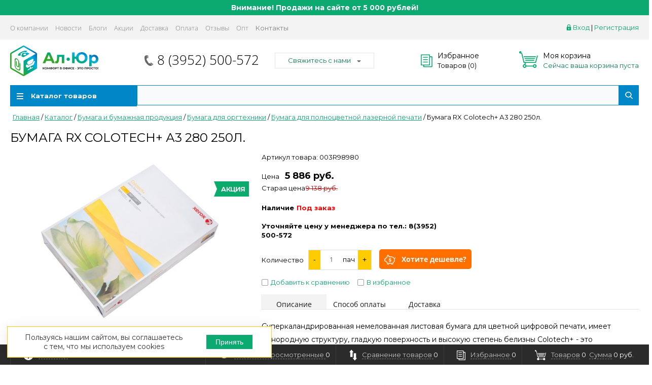

--- FILE ---
content_type: text/html; charset=UTF-8
request_url: https://irkformat.ru/catalog/bumaga_i_bumazhnaya_produktsiya/bumaga_dlya_orgtekhniki/bumaga_dlya_polnotsvetnoy_lazernoy_pechati/bumaga_rx_colotech_a3_280_250l/
body_size: 41524
content:
<!DOCTYPE html>
<html>
<head>
    <title>Бумага RX Colotech+ А3 280 250л. купить в Иркутске</title>

<link rel="preconnect" href="https://fonts.googleapis.com">
<link rel="preconnect" href="https://fonts.gstatic.com" crossorigin>
<link href="https://fonts.googleapis.com/css2?family=Montserrat:wght@400;500;700;900&display=swap" rel="stylesheet">


<meta name="yandex-verification" content="3e32b13cc91548d4" />
<meta name="yandex-verification" content="ffd76cfddd37b82e" />
<meta name="yandex-verification" content="a5c2f1e5d414024c" />
<meta name="google-site-verification" content="V0qr1GoOK2ShrfqgMlqhes1-Ub2Nm6EtAMITnssIYWM" />
<script async="async" src="https://w.uptolike.com/widgets/v1/zp.js?pid=2033489" type="text/javascript"></script>
<meta name="google-site-verification" content="bU8CJ8OX_4bTiCbF5KvTf0xK-Xz1TrWACUBcrVl9ES8" />
<script>(function(a,b,c,d){var e=a.getElementsByTagName(b)[0],f=a.createElement(b);f.async=!0,f.src="https://image.sendsay.ru/app/js/sdk/sdk.min.js",f.id="sendsay-sdk-script",f.dataset.accountId=c,f.dataset.siteId=d,e.parentNode.insertBefore(f,e)})(document,"script","x_1710386243396974","pl46433");</script>
<link rel="icon" type="image/x-icon" href="/bitrix/templates/prooff/favicon.ico" />
<!--<link rel="shortcut icon" href="/favicon.ico">-->
<link rel="shortcut icon" href="favicon.ico">
<meta http-equiv="Content-Type" content="text/html; charset=UTF-8" />
<meta name="robots" content="index, follow" />
<meta name="keywords" content="Бумага RX Colotech+ А3 280 250л." />
<meta name="description" content="Бумага RX Colotech+ А3 280 250л. в интернет-магазине канцелярии Иркформат" />
<link rel="canonical" href="http://irkformat.ru/catalog/bumaga_i_bumazhnaya_produktsiya/bumaga_dlya_orgtekhniki/bumaga_dlya_polnotsvetnoy_lazernoy_pechati/bumaga_rx_colotech_a3_280_250l/" />
<script data-skip-moving="true">(function(w, d) {var v = w.frameCacheVars = {"CACHE_MODE":"HTMLCACHE","storageBlocks":["inheadauthform","composite_sorter"],"dynamicBlocks":{"inheadauthform":"9d51a15d8d00","inheadfavorite":"40364776cfbc","basketinfo":"3de8b43c0bf9","GLdrzS":"d41d8cd98f00","composite_sorter":"533b75d839a0","es4Hjc":"d41d8cd98f00","1EgAeq":"d41d8cd98f00","9J9wbd":"d41d8cd98f00","rs_easycart":"d41d8cd98f00","Xd812J":"d41d8cd98f00"},"AUTO_UPDATE":true,"AUTO_UPDATE_TTL":120,"version":2};var inv = false;if (v.AUTO_UPDATE === false){if (v.AUTO_UPDATE_TTL && v.AUTO_UPDATE_TTL > 0){var lm = Date.parse(d.lastModified);if (!isNaN(lm)){var td = new Date().getTime();if ((lm + v.AUTO_UPDATE_TTL * 1000) >= td){w.frameRequestStart = false;w.preventAutoUpdate = true;return;}inv = true;}}else{w.frameRequestStart = false;w.preventAutoUpdate = true;return;}}var r = w.XMLHttpRequest ? new XMLHttpRequest() : (w.ActiveXObject ? new w.ActiveXObject("Microsoft.XMLHTTP") : null);if (!r) { return; }w.frameRequestStart = true;var m = v.CACHE_MODE; var l = w.location; var x = new Date().getTime();var q = "?bxrand=" + x + (l.search.length > 0 ? "&" + l.search.substring(1) : "");var u = l.protocol + "//" + l.host + l.pathname + q;r.open("GET", u, true);r.setRequestHeader("BX-ACTION-TYPE", "get_dynamic");r.setRequestHeader("X-Bitrix-Composite", "get_dynamic");r.setRequestHeader("BX-CACHE-MODE", m);r.setRequestHeader("BX-CACHE-BLOCKS", v.dynamicBlocks ? JSON.stringify(v.dynamicBlocks) : "");if (inv){r.setRequestHeader("BX-INVALIDATE-CACHE", "Y");}try { r.setRequestHeader("BX-REF", d.referrer || "");} catch(e) {}if (m === "APPCACHE"){r.setRequestHeader("BX-APPCACHE-PARAMS", JSON.stringify(v.PARAMS));r.setRequestHeader("BX-APPCACHE-URL", v.PAGE_URL ? v.PAGE_URL : "");}r.onreadystatechange = function() {if (r.readyState != 4) { return; }var a = r.getResponseHeader("BX-RAND");var b = w.BX && w.BX.frameCache ? w.BX.frameCache : false;if (a != x || !((r.status >= 200 && r.status < 300) || r.status === 304 || r.status === 1223 || r.status === 0)){var f = {error:true, reason:a!=x?"bad_rand":"bad_status", url:u, xhr:r, status:r.status};if (w.BX && w.BX.ready && b){BX.ready(function() {setTimeout(function(){BX.onCustomEvent("onFrameDataRequestFail", [f]);}, 0);});}w.frameRequestFail = f;return;}if (b){b.onFrameDataReceived(r.responseText);if (!w.frameUpdateInvoked){b.update(false);}w.frameUpdateInvoked = true;}else{w.frameDataString = r.responseText;}};r.send();var p = w.performance;if (p && p.addEventListener && p.getEntries && p.setResourceTimingBufferSize){var e = 'resourcetimingbufferfull';var h = function() {if (w.BX && w.BX.frameCache && w.BX.frameCache.frameDataInserted){p.removeEventListener(e, h);}else {p.setResourceTimingBufferSize(p.getEntries().length + 50);}};p.addEventListener(e, h);}})(window, document);</script>


<link href="/bitrix/js/ui/design-tokens/dist/ui.design-tokens.css?176647079726358" type="text/css"  rel="stylesheet" />
<link href="/bitrix/js/ui/fonts/opensans/ui.font.opensans.css?16659747842555" type="text/css"  rel="stylesheet" />
<link href="/bitrix/js/main/popup/dist/main.popup.bundle.css?176647089731694" type="text/css"  rel="stylesheet" />
<link href="/bitrix/templates/prooff/components/bitrix/catalog/gopro/style.css?16623784071469" type="text/css"  rel="stylesheet" />
<link href="/bitrix/templates/prooff/components/bitrix/catalog.element/gopro/style.css?166237840721237" type="text/css"  rel="stylesheet" />
<link href="/bitrix/templates/prooff/components/redsign/catalog.sorter/gopro/style.css?16623784075159" type="text/css"  rel="stylesheet" />
<link href="/bitrix/components/bitrix/system.show_message/templates/.default/style.css?166237846264" type="text/css"  rel="stylesheet" />
<link href="/bitrix/templates/prooff/components/bitrix/system.pagenavigation/gopro/style.css?1662378407475" type="text/css"  rel="stylesheet" />
<link href="/bitrix/templates/prooff/components/mmit/catalog.section/related_products/style.css?166237840719767" type="text/css"  rel="stylesheet" />
<link href="/bitrix/templates/prooff/components/bitrix/catalog.section/gopro/style.css?174918895219884" type="text/css"  rel="stylesheet" />
<link href="/bitrix/templates/prooff/css/media.css?16623784076875" type="text/css"  data-template-style="true"  rel="stylesheet" />
<link href="/bitrix/templates/prooff/js/jscrollpane/jquery.jscrollpane.css?16623784071682" type="text/css"  data-template-style="true"  rel="stylesheet" />
<link href="/bitrix/templates/prooff/js/fancybox/jquery.fancybox.css?16623784074245" type="text/css"  data-template-style="true"  rel="stylesheet" />
<link href="/bitrix/templates/prooff/css/offers.css?16623784072635" type="text/css"  data-template-style="true"  rel="stylesheet" />
<link href="/bitrix/templates/prooff/js/popup/style.css?16623784075596" type="text/css"  data-template-style="true"  rel="stylesheet" />
<link href="/bitrix/templates/prooff/js/glass/style.css?1662378407298" type="text/css"  data-template-style="true"  rel="stylesheet" />
<link href="/bitrix/templates/prooff/css/custom.css?17204509114559" type="text/css"  data-template-style="true"  rel="stylesheet" />
<link href="/bitrix/templates/prooff/css/additional.css?17159969554377" type="text/css"  data-template-style="true"  rel="stylesheet" />
<link href="/bitrix/templates/prooff/components/bitrix/system.auth.form/inheader/style.css?1662378407450" type="text/css"  data-template-style="true"  rel="stylesheet" />
<link href="/bitrix/templates/prooff/components/bitrix/menu/tpanel/style.css?1662378407187" type="text/css"  data-template-style="true"  rel="stylesheet" />
<link href="/bitrix/templates/prooff/components/redsign/favorite.list/inheader/style.css?1662378407429" type="text/css"  data-template-style="true"  rel="stylesheet" />
<link href="/bitrix/templates/prooff/components/bitrix/sale.basket.basket.small/inheader/style.css?1662378407549" type="text/css"  data-template-style="true"  rel="stylesheet" />
<link href="/bitrix/templates/prooff/components/bitrix/menu/catalog/style.css?17385523116615" type="text/css"  data-template-style="true"  rel="stylesheet" />
<link href="/bitrix/components/arturgolubev/search.title/templates/.default/style.css?176179640616585" type="text/css"  data-template-style="true"  rel="stylesheet" />
<link href="/bitrix/templates/prooff/components/bitrix/breadcrumb/gopro/style.css?1662378407235" type="text/css"  data-template-style="true"  rel="stylesheet" />
<link href="/bitrix/templates/prooff/components/bitrix/menu/infootercatalog/style.css?16623784071291" type="text/css"  data-template-style="true"  rel="stylesheet" />
<link href="/bitrix/templates/prooff/components/bitrix/menu/infooter/style.css?1662378407277" type="text/css"  data-template-style="true"  rel="stylesheet" />
<link href="/bitrix/templates/prooff/components/redsign/easycart/gopro/style.css?166237840717302" type="text/css"  data-template-style="true"  rel="stylesheet" />
<link href="/bitrix/components/niges/cookiesaccept/templates/.default/style.css?16962317392729" type="text/css"  data-template-style="true"  rel="stylesheet" />
<link href="/bitrix/templates/prooff/styles.css?174055066812033" type="text/css"  data-template-style="true"  rel="stylesheet" />
<link href="/bitrix/templates/prooff/template_styles.css?174918914443986" type="text/css"  data-template-style="true"  rel="stylesheet" />
<script>if(!window.BX)window.BX={};if(!window.BX.message)window.BX.message=function(mess){if(typeof mess==='object'){for(let i in mess) {BX.message[i]=mess[i];} return true;}};</script>
<script>(window.BX||top.BX).message({"JS_CORE_LOADING":"Загрузка...","JS_CORE_NO_DATA":"- Нет данных -","JS_CORE_WINDOW_CLOSE":"Закрыть","JS_CORE_WINDOW_EXPAND":"Развернуть","JS_CORE_WINDOW_NARROW":"Свернуть в окно","JS_CORE_WINDOW_SAVE":"Сохранить","JS_CORE_WINDOW_CANCEL":"Отменить","JS_CORE_WINDOW_CONTINUE":"Продолжить","JS_CORE_H":"ч","JS_CORE_M":"м","JS_CORE_S":"с","JSADM_AI_HIDE_EXTRA":"Скрыть лишние","JSADM_AI_ALL_NOTIF":"Показать все","JSADM_AUTH_REQ":"Требуется авторизация!","JS_CORE_WINDOW_AUTH":"Войти","JS_CORE_IMAGE_FULL":"Полный размер"});</script>

<script src="/bitrix/js/main/core/core.js?1766470967511455"></script>

<script>BX.Runtime.registerExtension({"name":"main.core","namespace":"BX","loaded":true});</script>
<script>BX.setJSList(["\/bitrix\/js\/main\/core\/core_ajax.js","\/bitrix\/js\/main\/core\/core_promise.js","\/bitrix\/js\/main\/polyfill\/promise\/js\/promise.js","\/bitrix\/js\/main\/loadext\/loadext.js","\/bitrix\/js\/main\/loadext\/extension.js","\/bitrix\/js\/main\/polyfill\/promise\/js\/promise.js","\/bitrix\/js\/main\/polyfill\/find\/js\/find.js","\/bitrix\/js\/main\/polyfill\/includes\/js\/includes.js","\/bitrix\/js\/main\/polyfill\/matches\/js\/matches.js","\/bitrix\/js\/ui\/polyfill\/closest\/js\/closest.js","\/bitrix\/js\/main\/polyfill\/fill\/main.polyfill.fill.js","\/bitrix\/js\/main\/polyfill\/find\/js\/find.js","\/bitrix\/js\/main\/polyfill\/matches\/js\/matches.js","\/bitrix\/js\/main\/polyfill\/core\/dist\/polyfill.bundle.js","\/bitrix\/js\/main\/core\/core.js","\/bitrix\/js\/main\/polyfill\/intersectionobserver\/js\/intersectionobserver.js","\/bitrix\/js\/main\/lazyload\/dist\/lazyload.bundle.js","\/bitrix\/js\/main\/polyfill\/core\/dist\/polyfill.bundle.js","\/bitrix\/js\/main\/parambag\/dist\/parambag.bundle.js"]);
</script>
<script>BX.Runtime.registerExtension({"name":"ui.dexie","namespace":"BX.DexieExport","loaded":true});</script>
<script>BX.Runtime.registerExtension({"name":"ls","namespace":"window","loaded":true});</script>
<script>BX.Runtime.registerExtension({"name":"fx","namespace":"window","loaded":true});</script>
<script>BX.Runtime.registerExtension({"name":"fc","namespace":"window","loaded":true});</script>
<script>BX.Runtime.registerExtension({"name":"pull.protobuf","namespace":"BX","loaded":true});</script>
<script>BX.Runtime.registerExtension({"name":"rest.client","namespace":"window","loaded":true});</script>
<script>(window.BX||top.BX).message({"pull_server_enabled":"Y","pull_config_timestamp":1766470915,"shared_worker_allowed":"Y","pull_guest_mode":"N","pull_guest_user_id":0,"pull_worker_mtime":1766470744});(window.BX||top.BX).message({"PULL_OLD_REVISION":"Для продолжения корректной работы с сайтом необходимо перезагрузить страницу."});</script>
<script>BX.Runtime.registerExtension({"name":"pull.client","namespace":"BX","loaded":true});</script>
<script>BX.Runtime.registerExtension({"name":"pull","namespace":"window","loaded":true});</script>
<script>BX.Runtime.registerExtension({"name":"ui.design-tokens","namespace":"window","loaded":true});</script>
<script>BX.Runtime.registerExtension({"name":"ui.fonts.opensans","namespace":"window","loaded":true});</script>
<script>BX.Runtime.registerExtension({"name":"main.popup","namespace":"BX.Main","loaded":true});</script>
<script>BX.Runtime.registerExtension({"name":"popup","namespace":"window","loaded":true});</script>
<script>(window.BX||top.BX).message({"LANGUAGE_ID":"ru","FORMAT_DATE":"DD.MM.YYYY","FORMAT_DATETIME":"DD.MM.YYYY HH:MI:SS","COOKIE_PREFIX":"BITRIX_SM","SERVER_TZ_OFFSET":"28800","UTF_MODE":"Y","SITE_ID":"s1","SITE_DIR":"\/"});</script>


<script src="/bitrix/js/ui/dexie/dist/dexie.bundle.js?1766470927218847"></script>
<script src="/bitrix/js/main/core/core_ls.js?17664708834201"></script>
<script src="/bitrix/js/main/core/core_fx.js?166237844916888"></script>
<script src="/bitrix/js/main/core/core_frame_cache.js?176647092816945"></script>
<script src="/bitrix/js/pull/protobuf/protobuf.js?1662379532274055"></script>
<script src="/bitrix/js/pull/protobuf/model.js?166237953270928"></script>
<script src="/bitrix/js/rest/client/rest.client.js?166237972417414"></script>
<script src="/bitrix/js/pull/client/pull.client.js?176647074583861"></script>
<script src="/bitrix/js/redsign/devfunc/tools.js?16623784461726"></script>
<script src="/bitrix/js/main/popup/dist/main.popup.bundle.js?1766471001119952"></script>
<script src="/bitrix/js/arturgolubev.ecommerce/script_v2.js?1662378454897"></script>
<script>
					(function () {
						"use strict";

						var counter = function ()
						{
							var cookie = (function (name) {
								var parts = ("; " + document.cookie).split("; " + name + "=");
								if (parts.length == 2) {
									try {return JSON.parse(decodeURIComponent(parts.pop().split(";").shift()));}
									catch (e) {}
								}
							})("BITRIX_CONVERSION_CONTEXT_s1");

							if (cookie && cookie.EXPIRE >= BX.message("SERVER_TIME"))
								return;

							var request = new XMLHttpRequest();
							request.open("POST", "/bitrix/tools/conversion/ajax_counter.php", true);
							request.setRequestHeader("Content-type", "application/x-www-form-urlencoded");
							request.send(
								"SITE_ID="+encodeURIComponent("s1")+
								"&sessid="+encodeURIComponent(BX.bitrix_sessid())+
								"&HTTP_REFERER="+encodeURIComponent(document.referrer)
							);
						};

						if (window.frameRequestStart === true)
							BX.addCustomEvent("onFrameDataReceived", counter);
						else
							BX.ready(counter);
					})();
				</script>
<script>var RSDevFunc_BasketEndWord_end1 = '';var RSDevFunc_BasketEndWord_end2 = '';var RSDevFunc_BasketEndWord_end3 = '';</script>
<meta http-equiv="X-UA-Compatible" content="IE=edge" />
<meta name="viewport" content="width=device-width, initial-scale=1.0">
<script type="text/javascript" src="//yandex.st/share/share.js" charset="utf-8"></script>
<script type="text/javascript">
		if (window == window.top) {
			document.addEventListener("DOMContentLoaded", function() {
			    var div = document.createElement("div");
			    div.innerHTML = ' <div id="nca-cookiesaccept-line" class="nca-cookiesaccept-line style-1 " > <div id="nca-nca-position-left"id="nca-bar" class="nca-bar nca-style- nca-animation-none nca-position-left "> <div class="nca-cookiesaccept-line-text">Пользуясь нашим сайтом, вы соглашаетесь с тем, что мы используем cookies</div> <div><button type="button" id="nca-cookiesaccept-line-accept-btn" onclick="ncaCookieAcceptBtn()" >Принять</button></div> </div> </div> ';
				document.body.appendChild(div);
			});
		}

		function ncaCookieAcceptBtn(){ 
			var alertWindow = document.getElementById("nca-cookiesaccept-line");
			alertWindow.remove();

			var cookie_string = "NCA_COOKIE_ACCEPT_1" + "=" + escape("Y"); 
			var expires = new Date((new Date).getTime() + (1000 * 60 * 60 * 24 * 730)); 
			cookie_string += "; expires=" + expires.toUTCString(); 
			cookie_string += "; path=" + escape ("/"); 
			document.cookie = cookie_string; 
			
		}

		function ncaCookieAcceptCheck(){		
			var closeCookieValue = "N"; 
			var value = "; " + document.cookie;
			var parts = value.split("; " + "NCA_COOKIE_ACCEPT_1" + "=");
			if (parts.length == 2) { 
				closeCookieValue = parts.pop().split(";").shift(); 
			}
			if(closeCookieValue != "Y") { 
				/*document.head.insertAdjacentHTML("beforeend", "<style>#nca-cookiesaccept-line {display:flex}</style>")*/
			} else { 
				document.head.insertAdjacentHTML("beforeend", "<style>#nca-cookiesaccept-line {display:none}</style>")
			}
		}

		ncaCookieAcceptCheck();

	</script>
 <style> .nca-cookiesaccept-line { box-sizing: border-box !important; margin: 0 !important; border: none !important; width: 100% !important; min-height: 10px !important; max-height: 250px !important; display: block; clear: both !important; padding: 12px !important; /* position: absolute; */ position: fixed; bottom: 0px !important; opacity: 1; transform: translateY(0%); z-index: 99999; } .nca-cookiesaccept-line > div { display: flex; align-items: center; } .nca-cookiesaccept-line > div > div { padding-left: 5%; padding-right: 5%; } .nca-cookiesaccept-line a { color: inherit; text-decoration:underline; } @media screen and (max-width:767px) { .nca-cookiesaccept-line > div > div { padding-left: 1%; padding-right: 1%; } } </style> <span id="nca-new-styles"></span> <span id="fit_new_css"></span> 
<meta property="og:type" content="website">
<meta property="twitter:card" content="summary">
<meta property="og:site_name" content="Канцтовары Иркутск от ГК «Формат» (ООО ПК «АЛ-ЮР»)">
<meta property="og:url" content="http://irkformat.ru/catalog/bumaga_i_bumazhnaya_produktsiya/bumaga_dlya_orgtekhniki/bumaga_dlya_polnotsvetnoy_lazernoy_pechati/bumaga_rx_colotech_a3_280_250l/">
<meta property="og:title" content="Бумага RX Colotech+ А3 280 250л. купить в Иркутске">
<meta property="og:description" content="Бумага RX Colotech+ А3 280 250л. в интернет-магазине канцелярии Иркформат">
<!-- Top.Mail.Ru counter --><script type="text/javascript"> var _tmr = window._tmr || (window._tmr = []); _tmr.push({id: "3538726", type: "pageView", start: (new Date()).getTime()}); (function (d, w, id) { if (d.getElementById(id)) return; var ts = d.createElement("script"); ts.type = "text/javascript"; ts.async = true; ts.id = id; ts.src = "https://top-fwz1.mail.ru/js/code.js"; var f = function () {var s = d.getElementsByTagName("script")[0]; s.parentNode.insertBefore(ts, s);}; if (w.opera == "[object Opera]") { d.addEventListener("DOMContentLoaded", f, false); } else { f(); } })(document, window, "tmr-code");</script><noscript><div><img src="https://top-fwz1.mail.ru/counter?id=3538726;js=na" style="position:absolute;left:-9999px;" alt="Top.Mail.Ru" /></div></noscript><!-- /Top.Mail.Ru counter -->



<script src="/bitrix/templates/prooff/js/jquery-1.11.0.min.js?166237840796381"></script>
<script src="/bitrix/templates/prooff/js/jquery.mousewheel.min.js?16623784072737"></script>
<script src="/bitrix/templates/prooff/js/jquery.cookie.js?16623784073121"></script>
<script src="/bitrix/templates/prooff/js/jscrollpane/jquery.jscrollpane.min.js?166237840714107"></script>
<script src="/bitrix/templates/prooff/js/jscrollpane/script.js?16623784077176"></script>
<script src="/bitrix/templates/prooff/js/jssor/jssor.core.js?16623784077025"></script>
<script src="/bitrix/templates/prooff/js/jssor/jssor.utils.js?166237840789616"></script>
<script src="/bitrix/templates/prooff/js/jssor/jssor.slider.min.js?166237840759439"></script>
<script src="/bitrix/templates/prooff/js/mmit_modal.js?17491904317358"></script>
<script src="/bitrix/templates/prooff/js/fancybox/jquery.fancybox.pack.js?166237840723135"></script>
<script src="/bitrix/templates/prooff/js/scrollto/jquery.scrollTo.min.js?16623784072910"></script>
<script src="/bitrix/templates/prooff/js/script.js?171219682222429"></script>
<script src="/bitrix/templates/prooff/js/offers.js?166237840713122"></script>
<script src="/bitrix/templates/prooff/js/popup/script.js?16623784074442"></script>
<script src="/bitrix/templates/prooff/js/glass/script.js?16623784073907"></script>
<script src="/bitrix/templates/prooff/components/bitrix/menu/catalog/script.js?16623784073670"></script>
<script src="/bitrix/templates/prooff/js/jquery.maskedinput.min.js?16623784074274"></script>
<script src="/bitrix/templates/prooff/js/timer.js?16623784077693"></script>
<script src="/bitrix/components/arturgolubev/search.title/script.js?17617964069674"></script>
<script src="/bitrix/components/arturgolubev/search.title/templates/.default/script.js?176179641614179"></script>
<script src="/bitrix/templates/prooff/components/redsign/easycart/gopro/script.js?166237840714632"></script>
<script src="/bitrix/templates/prooff/components/bitrix/catalog.element/gopro/script.js?174237902412090"></script>
<script src="/bitrix/templates/prooff/components/redsign/catalog.sorter/gopro/script.js?16623784074137"></script>
<script src="/bitrix/templates/prooff/components/mmit/catalog.section/related_products/script.js?16623784071333"></script>
<script src="/bitrix/templates/prooff/components/bitrix/catalog.section/gopro/script.js?16623784071333"></script>

<script type="text/javascript">
	// some JS params
	var BX_COOKIE_PREFIX = 'BITRIX_SM_',
		SITE_ID = 's1',
		SITE_DIR = '/',
		SITE_TEMPLATE_PATH = '/bitrix/templates/prooff',
		SITE_CATALOG_PATH = 'catalog',
		RSGoPro_Adaptive = true,
		RSGoPro_FancyCloseDelay = 1000,
		RSGoPro_FancyReloadPageAfterClose = false,
		RSGoPro_OFFERS = {},
		RSGoPro_FAVORITE = {},
		RSGoPro_COMPARE = {},
		RSGoPro_INBASKET = {},
		RSGoPro_STOCK = {},
		RSGoPro_PHONETABLET = "N";
	// messages
	BX.message({
		"RSGOPRO_JS_TO_MACH_CLICK_LIKES":"Вы слишком много кликаете, отдохните немного",
		"RSGOPRO_JS_COMPARE":"Добавить к сравнению",
		"RSGOPRO_JS_COMPARE_IN":"Убрать из сравнения"
	});
</script>
<meta name="yandex-verification" content="ffd76cfddd37b82e" />

<meta name="google-site-verification" content="bU8CJ8OX_4bTiCbF5KvTf0xK-Xz1TrWACUBcrVl9ES8" />

<meta name="mailru-domain" content="2cnZtc1SG9qxAS9n" />




<!-- Yandex.Metrika counter --> 
<script type="text/javascript" > 
   (function(m,e,t,r,i,k,a){m[i]=m[i]||function(){(m[i].a=m[i].a||[]).push(arguments)}; 
   m[i].l=1*new Date(); 
   for (var j = 0; j < document.scripts.length; j++) {if (document.scripts[j].src === r) { return; }} 
   k=e.createElement(t),a=e.getElementsByTagName(t)[0],k.async=1,k.src=r,a.parentNode.insertBefore(k,a)}) 
   (window, document, "script", "https://mc.yandex.ru/metrika/tag.js", "ym"); 


   ym(7546564, "init", {
        clickmap:true,
        trackLinks:true,
        accurateTrackBounce:true,
        ecommerce:"dataLayer"
   });


   var yaParams = {ipaddress: "5.255.231.172"};
   ym(97208241, "init", { 
   			params:window.yaParams,
        clickmap:true, 
        trackLinks:true, 
        accurateTrackBounce:true, 
        webvisor:true, 
        ecommerce:"dataLayer" 
   }); 


</script> 
<noscript><div>
<img src="https://mc.yandex.ru/watch/97208241" style="position:absolute; left:-9999px;" alt="" />
<img src="https://mc.yandex.ru/watch/7546564" style="position:absolute; left:-9999px;" alt="" />
</div></noscript> 
<!-- /Yandex.Metrika counter -->











<!-- Global site tag (gtag.js) - Google Ads: 740165862 -->
<script async src="https://www.googletagmanager.com/gtag/js?id=AW-740165862"></script>
<script>
  window.dataLayer = window.dataLayer || [];
  function gtag(){dataLayer.push(arguments);}
  gtag('js', new Date());

  gtag('config', 'AW-740165862');
</script>
    <script src="https://image.sendsay.ru/app/js/forms/forms.min.js"></script>





</head><body class="prop_option_line_through adaptive"><div id="panel"></div><div class="body"><!-- body -->		<div class="header-warning">
			Внимание! Продажи на сайте от 5 000 рублей!		</div>
		<div class="tline"></div><div id="tpanel" class="tpanel"><div class="centering"><div class="centeringin clearfix"><div class="authandlocation nowrap"><div class="authinhead" id="inheadauthform"><div class="authinheadinner logged"><i class="icon pngicons"></i><a href="/auth/">Вход</a> | <a href="/auth/?register=yes">Регистрация</a></div></div></div><div class="tpanel_menu clearfix mobile_hide"><a href="/about/">О компании</a><a href="/news/">Новости</a><a href="/blogs/">Блоги</a><a href="/action/">Акции</a><a href="/delivery/">Доставка</a><a href="/payment/">Оплата</a><a href="/reviews/">Отзывы</a><a href="/opt/">Опт</a><a href="/contacts/">Контакты</a></div></div></div></div><div id="header" class="header"><div class="centering"><div class="centeringin clearfix"><div class="logo column1"><div class="column1inner"><a href="/">


<img src="/bitrix/templates/prooff/img/new-logo.svg" alt="Канцтовары Иркутск от ГК «Формат» (ООО ПК «АЛ-ЮР»)">




<!--<svg width="237px" height="60px" viewBox="0 0 237 60" version="1.1" xmlns="http://www.w3.org/2000/svg" xmlns:xlink="http://www.w3.org/1999/xlink">
    <g stroke="none" stroke-width="1" fill="none" fill-rule="evenodd">
        <g transform="translate(-89.000000, -277.000000)">
            <g id="Group-2" transform="translate(89.000000, 277.000000)">
                <path d="M143.046,33.388 C143.598285,33.388 144.046,33.8357153 144.046,34.388 L144.046,57.611 C144.046,58.1632847 143.598285,58.611 143.046,58.611 L139.865,58.611 C139.352164,58.611011 138.929493,58.2249716 138.871728,57.7276329 L138.865012,57.611 L138.865246,37.8333333 C138.865263,37.3204975 138.479228,36.8978216 137.98189,36.8400506 L137.865258,36.8333333 L129.48745,36.8333333 C128.959118,36.8333333 128.521943,37.2443258 128.489355,37.7716526 L127.491997,53.9105415 L127.463436,54.2294933 L127.424705,54.53875 C127.23367,55.8573105 126.741202,56.8961814 125.952602,57.6742814 C125.111554,58.5041305 124.10595,58.9397761 122.889532,58.994174 L122.625627,59 L122.053808,58.9941695 C121.297277,58.9786239 120.564327,58.9320004 119.854918,58.8544075 L119.327275,58.7904076 C119.206431,58.7723578 119.117,58.668577 119.117,58.5463921 L119.117,56.1568137 C119.117,55.7511635 119.420549,55.4164109 119.812891,55.3673108 L119.912814,55.3611111 L120.140818,55.3523058 L120.37043,55.3245205 C120.895549,55.2417204 121.34624,55.0334293 121.723987,54.7056023 L121.881417,54.5578039 L122.026396,54.3999783 C122.394829,53.9686967 122.617546,53.4550805 122.687532,52.8824725 L122.706604,52.6650249 L123.791335,34.3289449 C123.822596,33.8005212 124.260242,33.388 124.78959,33.388 L143.046,33.388 Z M199.292808,32.9999529 L199.652724,33.0034449 L200.002358,33.0140983 C202.183655,33.104812 203.737436,33.6363291 204.688368,34.5632948 C205.681591,35.5314869 206.227864,37.1391937 206.277638,39.4291605 L206.281374,39.7777778 L206.281374,52.2222222 L206.277844,52.562858 L206.266995,52.9014457 C206.174659,55.0136431 205.634151,56.5147576 204.688368,57.4367052 C203.687399,58.4124472 202.018134,58.9498161 199.646149,58.9966518 L199.30251,59 L191.323646,59 L190.973431,58.9965551 L190.623798,58.9859017 C188.442501,58.895188 186.888719,58.3636709 185.937788,57.4367052 C184.944564,56.4685131 184.398292,54.8608063 184.348518,52.5708395 L184.344782,52.2222222 L184.344782,48.5277778 C184.344782,47.975493 183.897067,47.5277778 183.344782,47.5277778 L179.754293,47.5277778 C179.202019,47.5278042 178.754308,47.9755034 178.754267,48.5277778 L178.754026,57.611 C178.753985,58.1632744 178.306274,58.6109735 177.754,58.611 L174.573,58.611 C174.020715,58.611 173.573,58.1632847 173.573,57.611 L173.573,34.388 C173.573,33.8357153 174.020715,33.388 174.573,33.388 L177.754,33.388 C178.306274,33.3880274 178.753985,33.835726 178.754027,34.388 L178.754266,43.0833333 C178.754308,43.6356074 179.202019,44.0833059 179.754293,44.0833333 L183.344782,44.0833333 C183.897067,44.0833333 184.344782,43.6356181 184.344782,43.0833333 L184.344782,39.7777778 L184.348312,39.437142 L184.359161,39.0985543 C184.451497,36.9863569 184.992004,35.4852424 185.937788,34.5632948 C186.938757,33.5875528 188.608022,33.0501411 190.980007,33.0033014 L191.323646,32.9999529 L199.292808,32.9999529 Z M104.18158,33.388 C104.594169,33.388 104.964402,33.6413947 105.113759,34.0260014 L114.132087,57.2490014 C114.332013,57.7638295 114.076735,58.3432524 113.561907,58.5431787 C113.44648,58.5880029 113.323733,58.611 113.199908,58.611 L109.736725,58.611 C109.318041,58.611 108.943682,58.3501746 108.798644,57.9574157 L107.486281,54.4035843 C107.341242,54.0108254 106.966883,53.75 106.548199,53.75 L96.5745391,53.75 C96.1559124,53.75 95.7815911,54.010756 95.6365116,54.4034394 L94.3234176,57.9575606 C94.178338,58.350244 93.8040168,58.611 93.38539,58.611 L89.9220918,58.611 C89.369807,58.611 88.9220918,58.1632847 88.9220918,57.611 C88.9220918,57.4871755 88.9450889,57.364428 88.9899131,57.2490014 L98.008241,34.0260014 C98.1575977,33.6413947 98.5278306,33.388 98.9404197,33.388 L104.18158,33.388 Z M230.011435,33.3888418 L230.371351,33.3923337 L230.720984,33.4029872 C232.902281,33.4937009 234.456063,34.025218 235.406994,34.9521837 C236.400218,35.9203758 236.94649,37.5280826 236.996264,39.8180494 L237,40.1666667 L237,44.0555556 L236.99647,44.3961913 L236.985621,44.7347791 C236.893285,46.8469764 236.352778,48.3480909 235.406994,49.2700385 C234.406025,50.2457805 232.73676,50.7831494 230.364775,50.8299851 L230.021136,50.8333333 L220.446499,50.8333333 C219.89424,50.8333975 219.446535,51.2810737 219.446435,51.8333333 L219.446064,57.611 C219.445965,58.1632597 218.99826,58.6109358 218.446,58.611 L215.265,58.611 C214.712715,58.611 214.265,58.1632847 214.265,57.611 L214.265,34.388 C214.264947,33.8357153 214.712662,33.388 215.264947,33.388 C215.264964,33.388 215.264982,33.388 215.265,33.3880535 L230.011435,33.3888418 L230.011435,33.3888418 Z M198.100396,36.4444444 L192.52576,36.4444444 C190.868905,36.4444444 189.52576,37.7875902 189.52576,39.4444444 L189.52576,52.5555556 C189.52576,54.2124098 190.868905,55.5555556 192.52576,55.5555556 L198.100396,55.5555556 C199.757251,55.5555556 201.100396,54.2124098 201.100396,52.5555556 L201.100396,39.4444444 C201.100396,37.7875902 199.757251,36.4444444 198.100396,36.4444444 Z M101.231727,39.6114698 C100.944012,39.7119475 100.717819,39.9381408 100.617341,40.2258555 L97.4257954,49.3647443 C97.2437071,49.8861485 97.5187769,50.4564418 98.040181,50.6385302 C98.1461635,50.6755421 98.2576217,50.6944444 98.3698811,50.6944444 L104.752972,50.6944444 C105.305257,50.6944444 105.752972,50.2467292 105.752972,49.6944444 C105.752972,49.582185 105.73407,49.4707269 105.697058,49.3647443 L102.505512,40.2258555 C102.323424,39.7044513 101.753131,39.4293815 101.231727,39.6114698 Z M164.988,44.277 C165.540285,44.277 165.988,44.7247153 165.988,45.277 L165.988,46.722 C165.988,47.2742847 165.540285,47.722 164.988,47.722 L152.631,47.722 C152.078715,47.722 151.631,47.2742847 151.631,46.722 L151.631,45.277 C151.631,44.7247153 152.078715,44.277 152.631,44.277 L164.988,44.277 Z M228.425363,37.8333333 L221.446499,37.8333333 C220.894215,37.8333333 220.446499,38.2810486 220.446499,38.8333333 L220.446499,45.3888889 C220.446499,45.9411736 220.894215,46.3888889 221.446499,46.3888889 L228.425363,46.3888889 L228.425363,46.3888889 C229.954646,46.3888889 230.751147,45.6745756 230.814867,44.2459491 L230.819022,44.0555556 L230.819022,40.1666667 L230.814867,39.9762731 C230.751147,38.5476466 229.954646,37.8333333 228.425363,37.8333333 Z" id="Shape" fill="#363636" fill-rule="nonzero"/>
                <path d="M80,46 L80,47.8666667 L64.3902439,60 L0,60 L6.36363197,54.4 C15.2505185,55.3900304 23.893873,56.1525472 32.2936956,56.6875502 L34.3261146,56.8132691 L34.3261146,56.8132691 L37.169745,56.9778067 L37.169745,56.9778067 L40.1662193,57.1388158 L40.1662193,57.1388158 L43.3155375,57.2962963 L43.3155375,57.2962963 L46.6176996,57.4502483 L46.6176996,57.4502483 L50.0727056,57.6006717 L50.0727056,57.6006717 L52.7642638,57.7111737 L52.7642638,57.7111737 L58.4053045,57.9262231 L58.4053045,57.9262231 L61.3547869,58.0307706 L61.3547869,58.0307706 L64.3902439,58.1333333 L80,46 Z M80,42 L80,43.8666667 L64.3526836,56 L58.9109167,55.8015888 L58.9109167,55.8015888 L52.9873395,55.5680908 L52.9873395,55.5680908 L47.5216171,55.3324194 L47.5216171,55.3324194 L45.3193242,55.230752 L45.3193242,55.230752 L41.8357156,55.0604192 L41.8357156,55.0604192 L39.2170203,54.9233546 L39.2170203,54.9233546 L36.1538905,54.7510258 L36.1538905,54.7510258 L34.5703631,54.6556232 L34.5703631,54.6556232 L33.2534257,54.5693157 L33.2534257,54.5693157 L31.3904384,54.4359792 L31.3904384,54.4359792 L29.4050843,54.2817743 L29.4050843,54.2817743 L26.7513135,54.0596719 L26.7513135,54.0596719 L23.9063448,53.8049627 L23.9063448,53.8049627 L20.240001,53.4562705 L20.240001,53.4562705 L17.6428134,53.1977235 L17.6428134,53.1977235 L13.5175945,52.7707748 L13.5175945,52.7707748 L9.86959428,52.3791166 L9.86959428,52.3791166 L3.63510221,51.6846412 L3.63510221,51.6846412 L2,51.4979796 L8.4637076,45.793646 C15.4672417,48.3232109 23.3546668,50.2246554 32.1259829,51.4979796 C32.6419426,51.572881 33.1647222,51.6464161 33.6943215,51.7185848 L35.3035789,51.930992 C35.8468178,52.0004281 36.3968765,52.0684978 36.9537549,52.1352011 L38.6448497,52.3312122 C41.4974399,52.6510656 44.5205247,52.9367605 47.7141041,53.1882968 L49.650711,53.3351196 L49.650711,53.3351196 L51.6282367,53.4737443 C51.9612342,53.4961652 52.2959367,53.5182446 52.6323441,53.5399823 L54.6712478,53.66631 L54.6712478,53.66631 L56.7510703,53.7844395 C57.1011172,53.8034446 57.4528691,53.8221081 57.806326,53.84043 L59.9475265,53.9462625 L59.9475265,53.9462625 L62.1296457,54.043897 C62.4967421,54.0594862 62.8655435,54.0747338 63.2360498,54.0896399 L64.3526836,54.1333333 L80,42 Z M11.5881355,37 C19.0929673,41.6914905 26.5043472,44.9219873 33.8222755,46.6914905 C35.1232405,47.0060689 36.5138831,47.3020055 37.9942034,47.5793005 L39.1212582,47.7837764 C39.6931929,47.8842667 40.2777385,47.9821355 40.874895,48.0773829 L42.0860225,48.2643822 C42.2906795,48.2949662 42.4967378,48.3252589 42.7041972,48.3552604 L43.9657684,48.5317738 L43.9657684,48.5317738 L45.2609688,48.7012966 L45.2609688,48.7012966 L46.5897983,48.8638287 L46.5897983,48.8638287 L47.9522568,49.0193702 L47.9522568,49.0193702 L49.3483445,49.1679211 C49.5838282,49.192097 49.8207131,49.2159817 50.0589993,49.2395751 L51.5055306,49.37764 C52.2372036,49.4449248 52.9814875,49.5095881 53.7383822,49.57163 L55.2689864,49.6922183 L55.2689864,49.6922183 L56.8332196,49.8058161 L56.8332196,49.8058161 L58.431082,49.9124232 L58.431082,49.9124232 L60.0625735,50.0120397 L60.0625735,50.0120397 L61.7276941,50.1046655 L61.7276941,50.1046655 L63.4264438,50.1903007 L63.4264438,50.1903007 L64.2884296,50.2304968 L80,38.7287263 L80,40.4982294 L64.2884296,52 L61.1057443,51.8266546 L61.1057443,51.8266546 L58.0526926,51.6490086 L58.0526926,51.6490086 L55.1292744,51.4670622 L55.1292744,51.4670622 L52.3354898,51.2808152 L52.3354898,51.2808152 L50.3252234,51.1383078 L50.3252234,51.1383078 L47.7582975,50.9445349 L47.7582975,50.9445349 L46.5234472,50.8460358 L46.5234472,50.8460358 L44.7319373,50.6962713 L44.7319373,50.6962713 L43.0133464,50.5440877 L43.0133464,50.5440877 L41.9081296,50.441288 L41.9081296,50.441288 L40.3110701,50.2850727 L40.3110701,50.2850727 L38.7869295,50.1264384 L38.7869295,50.1264384 L37.8113463,50.0193382 L37.8113463,50.0193382 L36.4087371,49.8566721 L36.4087371,49.8566721 L35.0790469,49.691587 L35.0790469,49.691587 L33.8222755,49.5240829 L33.8222755,49.5240829 L32.9601079,49.3995551 C32.8139585,49.3775729 32.6665817,49.3549769 32.5179776,49.3317671 L31.6116238,49.1851428 C31.4581101,49.1594779 31.3033689,49.1331991 31.1474004,49.1063066 L30.1968605,48.9375859 C30.0359824,48.9082382 29.8738769,48.8782767 29.710544,48.8477014 L28.715818,48.6568842 L28.715818,48.6568842 L27.6916345,48.4513361 L27.6916345,48.4513361 L26.6379935,48.2310569 L26.6379935,48.2310569 L25.5548951,47.9960468 L25.5548951,47.9960468 L23.8750149,47.615911 L23.8750149,47.615911 L22.7182729,47.3440734 L22.7182729,47.3440734 L21.5320734,47.0575048 L21.5320734,47.0575048 L20.3164166,46.7562053 L20.3164166,46.7562053 L19.0713023,46.4401747 L19.0713023,46.4401747 L17.7967305,46.1094132 L17.7967305,46.1094132 L16.4927013,45.7639207 L16.4927013,45.7639207 L15.1592147,45.4036973 L15.1592147,45.4036973 L13.1037521,44.8357414 L13.1037521,44.8357414 L11.6966219,44.4386905 L11.6966219,44.4386905 L10.2600342,44.0269086 L10.2600342,44.0269086 L8.79398907,43.6003957 L8.79398907,43.6003957 L6.53968871,42.9330057 L6.53968871,42.9330057 L5,42.4696654 L11.5881355,37 Z M19.5442838,21 C22.5545016,28.406097 27.9946197,34.309325 35.8646384,38.709684 C43.734657,43.1100429 53.2395877,45.5966776 64.3794305,46.169588 L80,34.2719102 L80,36.1023221 L64.3794305,48 C62.2750307,47.8983104 60.2368441,47.7740876 58.2648707,47.6273315 L56.5908232,47.4960222 C47.472747,46.74347 39.8262245,45.4901271 33.6512557,43.7359936 C25.7922044,41.50346 17.9084525,36.6708743 10,29.2382365 L19.5442838,21 Z M36.3766639,0 C37.3875899,10.01392 41.1790744,17.7970673 47.7511174,23.3494419 C54.3231603,28.9018166 65.0727879,31.9908299 80,32.6164818 L64.1812628,44.1176894 C54.2325266,43.6321109 41.6415751,40.1661805 34.5247755,35.031429 C27.4079759,29.8966775 22.3653497,22.167359 21,13.8186242 L36.3766639,0 Z" id="Shape" fill="#73B71D"/>
            </g>
        </g>
    </g>
</svg>-->






<!--<img src="/bitrix/templates/prooff/img/new_year_logo.gif" alt="АЛ ЮР Формат" title="Канцтовары Иркутск от ГК «Формат» (ООО ПК «АЛ-ЮР»)">-->




</a></div></div><div class="phone column1 nowrap"><div class="column1inner"><i class="icon pngicons mobile_hide"></i><a href="tel:83952500572" class="callibri_phone01">8 (3952) 500-572</a></div></div><div class="callback column1 nowrap"><div class="column1inner"><a class="fancyajax fancybox.ajax big" href="/nasvyazi/" title="Мы всегда на связи">Свяжитесь с нами<i class="icon pngicons"></i></a></div></div><div class="favorite column1 nowrap"><div class="column1inner"><div class="rsfavorite"><a id="inheadfavorite" href="/personal/favorite/"><i class="icon pngicons"></i><div class="title opensansbold">Избранное</div><div class="descr">Товаров&nbsp;(<span id="favorinfo">0</span>)</div></a></div></div></div><div class="basket column1 nowrap"><div class="column1inner"><div class="basketinhead"><a href="/personal/cart/"><i class="icon pngicons"></i><div class="title opensansbold">Моя корзина</div><div id="basketinfo" class="descr">Сейчас ваша корзина пуста</div></a></div></div></div></div></div><div class="centering"><div class="centeringin clearfix"><div class="catalogmenucolumn"><ul class="catalogmenu clearfix"><li class="parent"><a href="/catalog/" class="parent">Каталог товаров<i class="menu icon"></i></a><ul class="first clearfix lvl1"><li class="first">
                            <a href="/catalog/spetsialnaya_tsena/" class="first with-img " title="СПЕЦИАЛЬНАЯ ЦЕНА">
							                                        <img src="/bitrix/templates/prooff/img/spec_price.png" width="16px;">

							                                        <span>СПЕЦИАЛЬНАЯ ЦЕНА</span>
							    <i class="menu icon pngicons"></i>
                            </a><ul class="lvl2"><li class="sub"><a href="/catalog/spetsialnaya_tsena/aktsiya/" class="sub" title="Акция">Акция</a></li><li class="sub"><a href="/catalog/spetsialnaya_tsena/rasprodazha/" class="sub" title="Распродажа">Распродажа</a></li><li class="sub"><a href="/catalog/spetsialnaya_tsena/hit/" class="sub" title="Хит">Хит</a></li></ul></li><li class="first">
                            <a href="/catalog/bytovaya_tekhnika/" class="first" title="✅ БЫТОВАЯ ТЕХНИКА">
							                                        <span>✅ БЫТОВАЯ ТЕХНИКА</span>
							    <i class="menu icon pngicons"></i>
                            </a><ul class="lvl2"><li class="sub"><a href="/catalog/bytovaya_tekhnika/avtokholodilniki/" class="sub" title="Автохолодильники">Автохолодильники</a></li><li class="sub"><a href="/catalog/bytovaya_tekhnika/klimaticheskaya_tekhnika/" class="sub" title="Климатическая техника">Климатическая техника</a></li><li class="sub"><a href="/catalog/bytovaya_tekhnika/mikrovolnovye_pechi/" class="sub" title="Микроволновые печи">Микроволновые печи</a></li><li class="sub"><a href="/catalog/bytovaya_tekhnika/mini_plity/" class="sub" title="Мини-плиты">Мини-плиты</a></li><li class="sub"><a href="/catalog/bytovaya_tekhnika/morozilnye_kamery/" class="sub" title="Морозильные камеры">Морозильные камеры</a></li><li class="sub"><a href="/catalog/bytovaya_tekhnika/stiralnye_mashiny/" class="sub" title="Стиральные машины">Стиральные машины</a></li><li class="sub"><a href="/catalog/bytovaya_tekhnika/termopoty_i_chayniki/" class="sub" title="Термопоты и чайники">Термопоты и чайники</a></li><li class="sub"><a href="/catalog/bytovaya_tekhnika/kholodilniki/" class="sub" title="Холодильники">Холодильники</a></li></ul></li>                    <li class="first">
                        <a href="/catalog/mebel_1/" class="first" title="✅ МЕБЕЛЬ">
                                                        <span>✅ МЕБЕЛЬ</span>
                        </a>
                        </li>
                        <li class="first">
                            <a href="/catalog/tovary_v_podarok/" class="first" title="Товары в подарок❗❗❗">
							                                        <span>Товары в подарок❗❗❗</span>
							    <i class="menu icon pngicons"></i>
                            </a><ul class="lvl2"><li class="sub"><a href="/catalog/tovary_v_podarok/podarki_dlya_muzhchin/" class="sub" title="Подарки для мужчин">Подарки для мужчин<i class="menu icon pngicons"></i></a><ul class="lvl3"><li class="sub"><a href="/catalog/tovary_v_podarok/podarki_dlya_muzhchin/bumazhniki_1/" class="sub" title="Бумажники">Бумажники</a></li><li class="sub"><a href="/catalog/tovary_v_podarok/podarki_dlya_muzhchin/vizitnitsy_2/" class="sub" title="Визитницы">Визитницы</a></li><li class="sub"><a href="/catalog/tovary_v_podarok/podarki_dlya_muzhchin/ezhednevniki/" class="sub" title="Ежедневники">Ежедневники</a></li><li class="sub"><a href="/catalog/tovary_v_podarok/podarki_dlya_muzhchin/mebel/" class="sub" title="Мебель">Мебель</a></li><li class="sub"><a href="/catalog/tovary_v_podarok/podarki_dlya_muzhchin/podarochnye_derevyannye_nabory/" class="sub" title="Подарочные деревянные наборы">Подарочные деревянные наборы</a></li><li class="sub"><a href="/catalog/tovary_v_podarok/podarki_dlya_muzhchin/podarochnye_nabory_dlya_muzhchin_1/" class="sub" title="Подарочные наборы для мужчин">Подарочные наборы для мужчин</a></li><li class="sub"><a href="/catalog/tovary_v_podarok/podarki_dlya_muzhchin/podarochnye_ruchki/" class="sub" title="Подарочные ручки">Подарочные ручки</a></li><li class="sub"><a href="/catalog/tovary_v_podarok/podarki_dlya_muzhchin/portmone_1/" class="sub" title="Портмоне">Портмоне</a></li><li class="sub"><a href="/catalog/tovary_v_podarok/podarki_dlya_muzhchin/chay_i_kofe/" class="sub" title="Чай и Кофе">Чай и Кофе</a></li></ul></li><li class="sub"><a href="/catalog/tovary_v_podarok/podarki_dlya_zhenshchin/" class="sub" title="Подарки для женщин">Подарки для женщин<i class="menu icon pngicons"></i></a><ul class="lvl3"><li class="sub"><a href="/catalog/tovary_v_podarok/podarki_dlya_zhenshchin/vizitnitsy_3/" class="sub" title="Визитницы">Визитницы</a></li><li class="sub"><a href="/catalog/tovary_v_podarok/podarki_dlya_zhenshchin/ezhednevniki_1/" class="sub" title="Ежедневники">Ежедневники</a></li><li class="sub"><a href="/catalog/tovary_v_podarok/podarki_dlya_zhenshchin/mebel_2/" class="sub" title="Мебель">Мебель</a></li><li class="sub"><a href="/catalog/tovary_v_podarok/podarki_dlya_zhenshchin/podarochnye_derevyannye_nabory_1/" class="sub" title="Подарочные деревянные наборы">Подарочные деревянные наборы</a></li><li class="sub"><a href="/catalog/tovary_v_podarok/podarki_dlya_zhenshchin/podarochnye_nabory_dlya_zhenshchin_1/" class="sub" title="Подарочные наборы для женщин">Подарочные наборы для женщин</a></li><li class="sub"><a href="/catalog/tovary_v_podarok/podarki_dlya_zhenshchin/podarochnye_ruchki_1/" class="sub" title="Подарочные ручки">Подарочные ручки</a></li><li class="sub"><a href="/catalog/tovary_v_podarok/podarki_dlya_zhenshchin/portmone_2/" class="sub" title="Портмоне">Портмоне</a></li><li class="sub"><a href="/catalog/tovary_v_podarok/podarki_dlya_zhenshchin/chay_i_kofe_1/" class="sub" title="Чай и Кофе">Чай и Кофе</a></li></ul></li><!-- the end --></ul></li><li class="first">
                            <a href="/catalog/bumaga_i_bumazhnaya_produktsiya/" class="first" title="Бумага и бумажная продукция">
							                                        <span>Бумага и бумажная продукция</span>
							    <i class="menu icon pngicons"></i>
                            </a><ul class="lvl2"><li class="sub"><a href="/catalog/bumaga_i_bumazhnaya_produktsiya/bumaga_dlya_orgtekhniki/" class="sub" title="Бумага для оргтехники">Бумага для оргтехники<i class="menu icon pngicons"></i></a><ul class="lvl3"><li class="sub"><a href="/catalog/bumaga_i_bumazhnaya_produktsiya/bumaga_dlya_orgtekhniki/bumaga_dlya_printerov_i_kopirov/" class="sub" title="Бумага для принтеров и копиров">Бумага для принтеров и копиров</a></li><li class="sub"><a href="/catalog/bumaga_i_bumazhnaya_produktsiya/bumaga_dlya_orgtekhniki/bumaga_pischaya/" class="sub" title="Бумага писчая">Бумага писчая</a></li><li class="sub selected"><a href="/catalog/bumaga_i_bumazhnaya_produktsiya/bumaga_dlya_orgtekhniki/bumaga_dlya_polnotsvetnoy_lazernoy_pechati/" class="sub" title="Бумага для полноцветной лазерной печати">Бумага для полноцветной лазерной печати</a></li><li class="sub"><a href="/catalog/bumaga_i_bumazhnaya_produktsiya/bumaga_dlya_orgtekhniki/bumaga_tekhnicheskaya/" class="sub" title="Бумага техническая">Бумага техническая</a></li><li class="sub"><a href="/catalog/bumaga_i_bumazhnaya_produktsiya/bumaga_dlya_orgtekhniki/bumaga_samokleyushchayasya/" class="sub" title="Бумага самоклеющаяся">Бумага самоклеющаяся</a></li><li class="sub"><a href="/catalog/bumaga_i_bumazhnaya_produktsiya/bumaga_dlya_orgtekhniki/bumaga_perforirovannaya/" class="sub" title="Бумага перфорированная">Бумага перфорированная</a></li><li class="sub"><a href="/catalog/bumaga_i_bumazhnaya_produktsiya/bumaga_dlya_orgtekhniki/bumaga_diagramnaya/" class="sub" title="Бумага диаграмная">Бумага диаграмная</a></li><li class="sub"><a href="/catalog/bumaga_i_bumazhnaya_produktsiya/bumaga_dlya_orgtekhniki/rulony_dlya_shirokoformatnoy_pechati/" class="sub" title="Рулоны для широкоформатной печати">Рулоны для широкоформатной печати</a></li><li class="sub"><a href="/catalog/bumaga_i_bumazhnaya_produktsiya/bumaga_dlya_orgtekhniki/rulony_dlya_faksa/" class="sub" title="Рулоны для факса">Рулоны для факса</a></li><li class="sub"><a href="/catalog/bumaga_i_bumazhnaya_produktsiya/bumaga_dlya_orgtekhniki/rulony_dlya_printera/" class="sub" title="Рулоны для принтера">Рулоны для принтера</a></li><li class="sub"><a href="/catalog/bumaga_i_bumazhnaya_produktsiya/bumaga_dlya_orgtekhniki/rulony_dlya_kass_i_bankomatov/" class="sub" title="Рулоны для касс и банкоматов">Рулоны для касс и банкоматов</a></li><li class="sub"><a href="/catalog/bumaga_i_bumazhnaya_produktsiya/bumaga_dlya_orgtekhniki/fotobumaga/" class="sub" title="Фотобумага">Фотобумага<i class="menu icon pngicons"></i></a><ul class="lvl4"><li class="sub"><a href="/catalog/bumaga_i_bumazhnaya_produktsiya/bumaga_dlya_orgtekhniki/fotobumaga/fotobumaga_1/" class="sub" title="Фотобумага">Фотобумага</a></li><li class="sub"><a href="/catalog/bumaga_i_bumazhnaya_produktsiya/bumaga_dlya_orgtekhniki/fotobumaga/fotoramki/" class="sub" title="Фоторамки">Фоторамки</a></li></ul></li><li class="sub"><a href="/catalog/bumaga_i_bumazhnaya_produktsiya/bumaga_dlya_orgtekhniki/tsvetnaya_bumaga_dlya_printerov_i_kopirov/" class="sub" title="Цветная бумага для принтеров и копиров">Цветная бумага для принтеров и копиров</a></li></ul></li><li class="sub"><a href="/catalog/bumaga_i_bumazhnaya_produktsiya/bumaga_proizvodstvennaya/" class="sub" title="Бумага производственная">Бумага производственная<i class="menu icon pngicons"></i></a><ul class="lvl3"><li class="sub"><a href="/catalog/bumaga_i_bumazhnaya_produktsiya/bumaga_proizvodstvennaya/bumaga_obertochnaya_pergament_i_podpergament/" class="sub" title="Бумага оберточная, пергамент и подпергамент">Бумага оберточная, пергамент и подпергамент</a></li><li class="sub"><a href="/catalog/bumaga_i_bumazhnaya_produktsiya/bumaga_proizvodstvennaya/karton_rolevoy_i_listovoy/" class="sub" title="Картон ролевой и листовой">Картон ролевой и листовой</a></li><li class="sub"><a href="/catalog/bumaga_i_bumazhnaya_produktsiya/bumaga_proizvodstvennaya/bumaga_rolevaya_ofsetnaya_i_gazetnaya/" class="sub" title="Бумага ролевая офсетная и газетная">Бумага ролевая офсетная и газетная</a></li></ul></li><li class="sub"><a href="/catalog/bumaga_i_bumazhnaya_produktsiya/bumaga_dlya_zametok/" class="sub" title="Бумага для заметок">Бумага для заметок<i class="menu icon pngicons"></i></a><ul class="lvl3"><li class="sub"><a href="/catalog/bumaga_i_bumazhnaya_produktsiya/bumaga_dlya_zametok/bloki_dlya_zapisey_bumazhnye/" class="sub" title="Блоки для записей бумажные">Блоки для записей бумажные</a></li><li class="sub"><a href="/catalog/bumaga_i_bumazhnaya_produktsiya/bumaga_dlya_zametok/bloki_dlya_zapisey_v_podstavke/" class="sub" title="Блоки  для записей в подставке">Блоки  для записей в подставке</a></li><li class="sub"><a href="/catalog/bumaga_i_bumazhnaya_produktsiya/bumaga_dlya_zametok/bloki_samokleyushchiesya_stikery/" class="sub" title="Блоки самоклеющиеся (стикеры)">Блоки самоклеющиеся (стикеры)</a></li><li class="sub"><a href="/catalog/bumaga_i_bumazhnaya_produktsiya/bumaga_dlya_zametok/zakladki_samokleyushchiesya/" class="sub" title="Закладки самоклеющиеся">Закладки самоклеющиеся</a></li></ul></li><li class="sub"><a href="/catalog/bumaga_i_bumazhnaya_produktsiya/bumazhnaya_produktsiya_dlya_ofisa/" class="sub" title="Бумажная продукция для офиса">Бумажная продукция для офиса<i class="menu icon pngicons"></i></a><ul class="lvl3"><li class="sub"><a href="/catalog/bumaga_i_bumazhnaya_produktsiya/bumazhnaya_produktsiya_dlya_ofisa/alfavitnye_i_zapisnye_knizhki/" class="sub" title="Алфавитные и записные книжки">Алфавитные и записные книжки</a></li><li class="sub"><a href="/catalog/bumaga_i_bumazhnaya_produktsiya/bumazhnaya_produktsiya_dlya_ofisa/blanki/" class="sub" title="Бланки">Бланки</a></li><li class="sub"><a href="/catalog/bumaga_i_bumazhnaya_produktsiya/bumazhnaya_produktsiya_dlya_ofisa/bloknoty/" class="sub" title="Блокноты">Блокноты</a></li><li class="sub"><a href="/catalog/bumaga_i_bumazhnaya_produktsiya/bumazhnaya_produktsiya_dlya_ofisa/gramoty/" class="sub" title="Грамоты">Грамоты</a></li><li class="sub"><a href="/catalog/bumaga_i_bumazhnaya_produktsiya/bumazhnaya_produktsiya_dlya_ofisa/ezhednevniki_i_planingi/" class="sub" title="Ежедневники и планинги">Ежедневники и планинги</a></li><li class="sub"><a href="/catalog/bumaga_i_bumazhnaya_produktsiya/bumazhnaya_produktsiya_dlya_ofisa/kalendari/" class="sub" title="Календари">Календари</a></li><li class="sub"><a href="/catalog/bumaga_i_bumazhnaya_produktsiya/bumazhnaya_produktsiya_dlya_ofisa/knigi_ucheta/" class="sub" title="Книги учета">Книги учета</a></li><li class="sub"><a href="/catalog/bumaga_i_bumazhnaya_produktsiya/bumazhnaya_produktsiya_dlya_ofisa/tetradi/" class="sub" title="Тетради">Тетради</a></li></ul></li><li class="sub"><a href="/catalog/bumaga_i_bumazhnaya_produktsiya/bumazhnaya_produktsiya_dlya_ucheby/" class="sub" title="Бумажная продукция для учебы">Бумажная продукция для учебы<i class="menu icon pngicons"></i></a><ul class="lvl3"><li class="sub"><a href="/catalog/bumaga_i_bumazhnaya_produktsiya/bumazhnaya_produktsiya_dlya_ucheby/albomy_dlya_risovaniya/" class="sub" title="Альбомы для рисования">Альбомы для рисования</a></li><li class="sub"><a href="/catalog/bumaga_i_bumazhnaya_produktsiya/bumazhnaya_produktsiya_dlya_ucheby/bloknoty_1/" class="sub" title="Блокноты">Блокноты</a></li><li class="sub"><a href="/catalog/bumaga_i_bumazhnaya_produktsiya/bumazhnaya_produktsiya_dlya_ucheby/tetradi_1/" class="sub" title="Тетради">Тетради</a></li><li class="sub"><a href="/catalog/bumaga_i_bumazhnaya_produktsiya/bumazhnaya_produktsiya_dlya_ucheby/oblozhki_dlya_tetradey_i_uchebnikov/" class="sub" title="Обложки для тетрадей и учебников">Обложки для тетрадей и учебников</a></li><li class="sub"><a href="/catalog/bumaga_i_bumazhnaya_produktsiya/bumazhnaya_produktsiya_dlya_ucheby/papki_dlya_chercheniya_i_risovaniya/" class="sub" title="Папки для черчения и рисования">Папки для черчения и рисования</a></li><li class="sub"><a href="/catalog/bumaga_i_bumazhnaya_produktsiya/bumazhnaya_produktsiya_dlya_ucheby/karty/" class="sub" title="Карты">Карты</a></li></ul></li><li class="sub"><a href="/catalog/bumaga_i_bumazhnaya_produktsiya/konverty_i_pakety_pochtovye/" class="sub" title="Конверты и пакеты почтовые">Конверты и пакеты почтовые</a></li></ul></li><li class="first">
                            <a href="/catalog/kantstovary/" class="first" title="Канцтовары">
							                                        <span>Канцтовары</span>
							    <i class="menu icon pngicons"></i>
                            </a><ul class="lvl2"><li class="sub"><a href="/catalog/kantstovary/gel_i_podushki_dlya_paltsev/" class="sub" title="Гель и подушки для пальцев">Гель и подушки для пальцев</a></li><li class="sub"><a href="/catalog/kantstovary/dyrokoly/" class="sub" title="Дыроколы">Дыроколы</a></li><li class="sub"><a href="/catalog/kantstovary/zazhimy_dlya_bumag/" class="sub" title="Зажимы для бумаг">Зажимы для бумаг</a></li><li class="sub"><a href="/catalog/kantstovary/steplery_i_antisteplery_skoby/" class="sub" title="Степлеры и антистеплеры, скобы">Степлеры и антистеплеры, скобы<i class="menu icon pngicons"></i></a><ul class="lvl3"><li class="sub"><a href="/catalog/kantstovary/steplery_i_antisteplery_skoby/steplery_i_antisteplery/" class="sub" title="Степлеры и антистеплеры">Степлеры и антистеплеры</a></li><li class="sub"><a href="/catalog/kantstovary/steplery_i_antisteplery_skoby/skoby/" class="sub" title="Скобы">Скобы</a></li></ul></li><li class="sub"><a href="/catalog/kantstovary/lineyki_treugolniki_transportiry/" class="sub" title="Линейки, треугольники, транспортиры">Линейки, треугольники, транспортиры</a></li><li class="sub"><a href="/catalog/kantstovary/kalkulyatory/" class="sub" title="Калькуляторы">Калькуляторы</a></li><li class="sub"><a href="/catalog/kantstovary/kley/" class="sub" title="Клей">Клей<i class="menu icon pngicons"></i></a><ul class="lvl3"><li class="sub"><a href="/catalog/kantstovary/kley/kley_kontorskiy_i_spetsialnyy/" class="sub" title="Клей конторский и специальный">Клей конторский и специальный</a></li><li class="sub"><a href="/catalog/kantstovary/kley/kley_karandash/" class="sub" title="Клей-карандаш">Клей-карандаш</a></li><li class="sub"><a href="/catalog/kantstovary/kley/kley_pva/" class="sub" title="Клей ПВА">Клей ПВА</a></li></ul></li><li class="sub"><a href="/catalog/kantstovary/korziny_dlya_musora/" class="sub" title="Корзины для мусора">Корзины для мусора</a></li><li class="sub"><a href="/catalog/kantstovary/skrepki_knopki/" class="sub" title="Скрепки, кнопки">Скрепки, кнопки<i class="menu icon pngicons"></i></a><ul class="lvl3"><li class="sub"><a href="/catalog/kantstovary/skrepki_knopki/knopki/" class="sub" title="Кнопки">Кнопки</a></li><li class="sub"><a href="/catalog/kantstovary/skrepki_knopki/skrepki_knopki_1/" class="sub" title="Скрепки">Скрепки</a></li><li class="sub"><a href="/catalog/kantstovary/skrepki_knopki/skrepochnitsy/" class="sub" title="Скрепочницы">Скрепочницы</a></li></ul></li><li class="sub"><a href="/catalog/kantstovary/lotki_dlya_bumag/" class="sub" title="Лотки для бумаг">Лотки для бумаг</a></li><li class="sub"><a href="/catalog/kantstovary/kantselyarskie_melochi/" class="sub" title="Канцелярские мелочи">Канцелярские мелочи</a></li><li class="sub"><a href="/catalog/kantstovary/korrektiruyushchie_sredstva/" class="sub" title="Корректирующие средства">Корректирующие средства<i class="menu icon pngicons"></i></a><ul class="lvl3"><li class="sub"><a href="/catalog/kantstovary/korrektiruyushchie_sredstva/korrektiruyushchaya_zhidkost/" class="sub" title="Корректирующая жидкость">Корректирующая жидкость</a></li><li class="sub"><a href="/catalog/kantstovary/korrektiruyushchie_sredstva/korrektiruyushchaya_lenta/" class="sub" title="Корректирующая лента">Корректирующая лента</a></li><li class="sub"><a href="/catalog/kantstovary/korrektiruyushchie_sredstva/korrektiruyushchiy_karandash/" class="sub" title="Корректирующий карандаш">Корректирующий карандаш</a></li><li class="sub"><a href="/catalog/kantstovary/korrektiruyushchie_sredstva/korrektura_v_naborakh/" class="sub" title="Корректура в наборах">Корректура в наборах</a></li></ul></li><li class="sub"><a href="/catalog/kantstovary/nozhi_i_nozhnitsy_kantselyarskie/" class="sub" title="Ножи и ножницы канцелярские">Ножи и ножницы канцелярские<i class="menu icon pngicons"></i></a><ul class="lvl3"><li class="sub"><a href="/catalog/kantstovary/nozhi_i_nozhnitsy_kantselyarskie/nozhi_kantselyarskie_/" class="sub" title="Ножи канцелярские">Ножи канцелярские</a></li><li class="sub"><a href="/catalog/kantstovary/nozhi_i_nozhnitsy_kantselyarskie/nozhnitsy/" class="sub" title="Ножницы">Ножницы</a></li></ul></li><li class="sub"><a href="/catalog/kantstovary/nastolnye_nabory_i_podstavki/" class="sub" title="Настольные наборы и подставки">Настольные наборы и подставки<i class="menu icon pngicons"></i></a><ul class="lvl3"><li class="sub"><a href="/catalog/kantstovary/nastolnye_nabory_i_podstavki/nabory_derevyannye/" class="sub" title="Наборы деревянные">Наборы деревянные</a></li><li class="sub"><a href="/catalog/kantstovary/nastolnye_nabory_i_podstavki/nabory_plastikovye_s_napolneniem/" class="sub" title="Наборы пластиковые с наполнением">Наборы пластиковые с наполнением</a></li><li class="sub"><a href="/catalog/kantstovary/nastolnye_nabory_i_podstavki/podstavki_nastolnye_bez_napolneniya/" class="sub" title="Подставки настольные без наполнения">Подставки настольные без наполнения</a></li><li class="sub"><a href="/catalog/kantstovary/nastolnye_nabory_i_podstavki/nabory_iz_kamnya/" class="sub" title="Наборы из камня">Наборы из камня</a></li></ul></li><li class="sub"><a href="/catalog/kantstovary/skotch_kantselyarskiy_i_dispensery/" class="sub" title="Скотч канцелярский и диспенсеры">Скотч канцелярский и диспенсеры</a></li><li class="sub"><a href="/catalog/kantstovary/shtempelnaya_produktsiya/" class="sub" title="Штемпельная продукция">Штемпельная продукция</a></li><li class="sub"><a href="/catalog/kantstovary/kovriki_dlya_pisma/" class="sub" title="Коврики для письма">Коврики для письма</a></li><li class="sub"><a href="/catalog/kantstovary/kartoteki/" class="sub" title="Картотеки">Картотеки</a></li></ul></li><li class="first">
                            <a href="/catalog/bytovaya_khimiya_i_khoztovary/" class="first" title="Бытовая химия и хозтовары">
							                                        <span>Бытовая химия и хозтовары</span>
							    <i class="menu icon pngicons"></i>
                            </a><ul class="lvl2"><li class="sub"><a href="/catalog/bytovaya_khimiya_i_khoztovary/bytovaya_khimiya/" class="sub" title="Бытовая химия">Бытовая химия<i class="menu icon pngicons"></i></a><ul class="lvl3"><li class="sub"><a href="/catalog/bytovaya_khimiya_i_khoztovary/bytovaya_khimiya/mylo/" class="sub" title="Мыло">Мыло</a></li><li class="sub"><a href="/catalog/bytovaya_khimiya_i_khoztovary/bytovaya_khimiya/osvezhiteli_vozdukha/" class="sub" title="Освежители воздуха">Освежители воздуха</a></li><li class="sub"><a href="/catalog/bytovaya_khimiya_i_khoztovary/bytovaya_khimiya/otbelivayushchie_sredstva/" class="sub" title="Отбеливающие средства">Отбеливающие средства</a></li><li class="sub"><a href="/catalog/bytovaya_khimiya_i_khoztovary/bytovaya_khimiya/sredstva_dlya_dezinfektsii/" class="sub" title="Средства для дезинфекции">Средства для дезинфекции</a></li><li class="sub"><a href="/catalog/bytovaya_khimiya_i_khoztovary/bytovaya_khimiya/sredstva_dlya_mytya_posudy/" class="sub" title="Средства для мытья посуды">Средства для мытья посуды</a></li><li class="sub"><a href="/catalog/bytovaya_khimiya_i_khoztovary/bytovaya_khimiya/sredstva_dlya_mytya_stekol/" class="sub" title="Средства для мытья стекол">Средства для мытья стекол</a></li><li class="sub"><a href="/catalog/bytovaya_khimiya_i_khoztovary/bytovaya_khimiya/sredstva_dlya_stirki/" class="sub" title="Средства для стирки">Средства для стирки</a></li><li class="sub"><a href="/catalog/bytovaya_khimiya_i_khoztovary/bytovaya_khimiya/sredstva_po_ukhodu_za_mebelyu_i_kovrami/" class="sub" title="Средства по уходу за мебелью и коврами">Средства по уходу за мебелью и коврами</a></li><li class="sub"><a href="/catalog/bytovaya_khimiya_i_khoztovary/bytovaya_khimiya/chistyashchie_sredstva_universalnye_i_spetsialnye/" class="sub" title="Чистящие средства универсальные и специальные">Чистящие средства универсальные и специальные</a></li></ul></li><li class="sub"><a href="/catalog/bytovaya_khimiya_i_khoztovary/khozyaystvennyy_inventar/" class="sub" title="Хозяйственный инвентарь">Хозяйственный инвентарь<i class="menu icon pngicons"></i></a><ul class="lvl3"><li class="sub"><a href="/catalog/bytovaya_khimiya_i_khoztovary/khozyaystvennyy_inventar/uborochnyy_inventar/" class="sub" title="Уборочный инвентарь">Уборочный инвентарь</a></li><li class="sub"><a href="/catalog/bytovaya_khimiya_i_khoztovary/khozyaystvennyy_inventar/gubki_salfetki_tryapki/" class="sub" title="Губки, салфетки, тряпки">Губки, салфетки, тряпки</a></li><li class="sub"><a href="/catalog/bytovaya_khimiya_i_khoztovary/khozyaystvennyy_inventar/meshki_pakety_i_upakovochnye_matrialy/" class="sub" title="Мешки, пакеты и упаковочные матриалы">Мешки, пакеты и упаковочные матриалы</a></li><li class="sub"><a href="/catalog/bytovaya_khimiya_i_khoztovary/khozyaystvennyy_inventar/perchatki/" class="sub" title="Перчатки">Перчатки</a></li></ul></li><li class="sub"><a href="/catalog/bytovaya_khimiya_i_khoztovary/odnorazovaya_posuda/" class="sub" title="Одноразовая посуда">Одноразовая посуда</a></li><li class="sub"><a href="/catalog/bytovaya_khimiya_i_khoztovary/gigienicheskie_tovary/" class="sub" title="Гигиенические товары">Гигиенические товары<i class="menu icon pngicons"></i></a><ul class="lvl3"><li class="sub"><a href="/catalog/bytovaya_khimiya_i_khoztovary/gigienicheskie_tovary/sredstva_lichnoy_gigieny/" class="sub" title="Средства личной гигиены">Средства личной гигиены</a></li><li class="sub"><a href="/catalog/bytovaya_khimiya_i_khoztovary/gigienicheskie_tovary/polotentsa_i_salfetki_bumazhnye/" class="sub" title="Полотенца и салфетки бумажные">Полотенца и салфетки бумажные</a></li><li class="sub"><a href="/catalog/bytovaya_khimiya_i_khoztovary/gigienicheskie_tovary/tualetnaya_bumaga/" class="sub" title="Туалетная бумага">Туалетная бумага</a></li><li class="sub"><a href="/catalog/bytovaya_khimiya_i_khoztovary/gigienicheskie_tovary/mylo_1/" class="sub" title="Мыло">Мыло</a></li></ul></li><li class="sub"><a href="/catalog/bytovaya_khimiya_i_khoztovary/dispensery/" class="sub" title="Диспенсеры">Диспенсеры</a></li></ul></li><li class="first">
                            <a href="/catalog/komplekty_kantstovarov/" class="first" title="КОМПЛЕКТЫ КАНЦТОВАРОВ">
							                                        <span>КОМПЛЕКТЫ КАНЦТОВАРОВ</span>
							    <i class="menu icon pngicons"></i>
                            </a><ul class="lvl2"><li class="sub"><a href="/catalog/komplekty_kantstovarov/kantstovary_dlya_direktora/" class="sub" title="Канцтовары для директора">Канцтовары для директора</a></li><li class="sub"><a href="/catalog/komplekty_kantstovarov/tovary_dlya_shkoly/" class="sub" title="Товары для школы">Товары для школы<i class="menu icon pngicons"></i></a><ul class="lvl3"><li class="sub"><a href="/catalog/komplekty_kantstovarov/tovary_dlya_shkoly/vsye_dlya_tvorchestva/" class="sub" title="Всё для творчества">Всё для творчества</a></li><li class="sub"><a href="/catalog/komplekty_kantstovarov/tovary_dlya_shkoly/tetradi_2/" class="sub" title="Тетради">Тетради</a></li><li class="sub"><a href="/catalog/komplekty_kantstovarov/tovary_dlya_shkoly/raskraski_1/" class="sub" title="Раскраски">Раскраски</a></li><li class="sub"><a href="/catalog/komplekty_kantstovarov/tovary_dlya_shkoly/pismennye_prinadlezhnosti/" class="sub" title="Письменные принадлежности">Письменные принадлежности</a></li><li class="sub"><a href="/catalog/komplekty_kantstovarov/tovary_dlya_shkoly/oblozhki/" class="sub" title="Обложки">Обложки</a></li><li class="sub"><a href="/catalog/komplekty_kantstovarov/tovary_dlya_shkoly/karty_1/" class="sub" title="Карты">Карты</a></li><li class="sub"><a href="/catalog/komplekty_kantstovarov/tovary_dlya_shkoly/opticheskie_pribory/" class="sub" title="Оптические приборы">Оптические приборы</a></li><li class="sub"><a href="/catalog/komplekty_kantstovarov/tovary_dlya_shkoly/kantstovary_1/" class="sub" title="Канцтовары">Канцтовары</a></li><li class="sub"><a href="/catalog/komplekty_kantstovarov/tovary_dlya_shkoly/lineyki_treugolniki_transportiry_2/" class="sub" title="Линейки, треугольники, транспортиры">Линейки, треугольники, транспортиры</a></li><li class="sub"><a href="/catalog/komplekty_kantstovarov/tovary_dlya_shkoly/nozhnitsy_1/" class="sub" title="Ножницы">Ножницы</a></li><li class="sub"><a href="/catalog/komplekty_kantstovarov/tovary_dlya_shkoly/papki/" class="sub" title="Папки">Папки</a></li><li class="sub"><a href="/catalog/komplekty_kantstovarov/tovary_dlya_shkoly/nabory_kantstovarov/" class="sub" title="Наборы канцтоваров">Наборы канцтоваров</a></li></ul></li><li class="sub"><a href="/catalog/komplekty_kantstovarov/kantstovary_dlya_novogo_sotrudnika/" class="sub" title="Канцтовары для нового сотрудника">Канцтовары для нового сотрудника</a></li></ul></li><li class="first">
                            <a href="/catalog/pismennye_i_chertezhnye_prinadlezhnosti/" class="first" title="Письменные и чертежные принадлежности">
							                                        <span>Письменные и чертежные принадлежности</span>
							    <i class="menu icon pngicons"></i>
                            </a><ul class="lvl2"><li class="sub"><a href="/catalog/pismennye_i_chertezhnye_prinadlezhnosti/ruchki/" class="sub" title="Ручки">Ручки<i class="menu icon pngicons"></i></a><ul class="lvl3"><li class="sub"><a href="/catalog/pismennye_i_chertezhnye_prinadlezhnosti/ruchki/ruchki_sharikovye/" class="sub" title="Ручки шариковые">Ручки шариковые</a></li><li class="sub"><a href="/catalog/pismennye_i_chertezhnye_prinadlezhnosti/ruchki/ruchki_gelevye/" class="sub" title="Ручки гелевые">Ручки гелевые</a></li><li class="sub"><a href="/catalog/pismennye_i_chertezhnye_prinadlezhnosti/ruchki/ruchki_maslyanye/" class="sub" title="Ручки масляные">Ручки масляные</a></li><li class="sub"><a href="/catalog/pismennye_i_chertezhnye_prinadlezhnosti/ruchki/ruchki_perevye/" class="sub" title="Ручки перьевые">Ручки перьевые</a></li><li class="sub"><a href="/catalog/pismennye_i_chertezhnye_prinadlezhnosti/ruchki/ruchki_rollery/" class="sub" title="Ручки роллеры">Ручки роллеры</a></li><li class="sub"><a href="/catalog/pismennye_i_chertezhnye_prinadlezhnosti/ruchki/ruchki_pod_logotip/" class="sub" title="Ручки под логотип">Ручки под логотип</a></li><li class="sub"><a href="/catalog/pismennye_i_chertezhnye_prinadlezhnosti/ruchki/ruchki_podarochnye/" class="sub" title="Ручки подарочные">Ручки подарочные</a></li></ul></li><li class="sub"><a href="/catalog/pismennye_i_chertezhnye_prinadlezhnosti/futlyary_dlya_ruchek/" class="sub" title="Футляры для ручек">Футляры для ручек</a></li><li class="sub"><a href="/catalog/pismennye_i_chertezhnye_prinadlezhnosti/sterzhni_dlya_ruchek_tush_chernila/" class="sub" title="Стержни для ручек, тушь, чернила">Стержни для ручек, тушь, чернила</a></li><li class="sub"><a href="/catalog/pismennye_i_chertezhnye_prinadlezhnosti/karandashi/" class="sub" title="Карандаши">Карандаши<i class="menu icon pngicons"></i></a><ul class="lvl3"><li class="sub"><a href="/catalog/pismennye_i_chertezhnye_prinadlezhnosti/karandashi/karandashi_mekhanicheskie_i_grifeli/" class="sub" title="Карандаши механические и грифели">Карандаши механические и грифели</a></li><li class="sub"><a href="/catalog/pismennye_i_chertezhnye_prinadlezhnosti/karandashi/karandashi_chernografitnye/" class="sub" title="Карандаши чернографитные">Карандаши чернографитные</a></li><li class="sub"><a href="/catalog/pismennye_i_chertezhnye_prinadlezhnosti/karandashi/karandashi_tsvetnye/" class="sub" title="Карандаши цветные">Карандаши цветные</a></li></ul></li><li class="sub"><a href="/catalog/pismennye_i_chertezhnye_prinadlezhnosti/tochilki/" class="sub" title="Точилки">Точилки</a></li><li class="sub"><a href="/catalog/pismennye_i_chertezhnye_prinadlezhnosti/lastiki/" class="sub" title="Ластики">Ластики</a></li><li class="sub"><a href="/catalog/pismennye_i_chertezhnye_prinadlezhnosti/linery/" class="sub" title="Линеры">Линеры</a></li><li class="sub"><a href="/catalog/pismennye_i_chertezhnye_prinadlezhnosti/markery/" class="sub" title="Маркеры">Маркеры<i class="menu icon pngicons"></i></a><ul class="lvl3"><li class="sub"><a href="/catalog/pismennye_i_chertezhnye_prinadlezhnosti/markery/markery_permanentnye/" class="sub" title="Маркеры перманентные">Маркеры перманентные</a></li><li class="sub"><a href="/catalog/pismennye_i_chertezhnye_prinadlezhnosti/markery/markery_tekstovydeliteli/" class="sub" title="Маркеры текстовыделители">Маркеры текстовыделители</a></li><li class="sub"><a href="/catalog/pismennye_i_chertezhnye_prinadlezhnosti/markery/markery_dlya_doski/" class="sub" title="Маркеры для доски">Маркеры для доски</a></li><li class="sub"><a href="/catalog/pismennye_i_chertezhnye_prinadlezhnosti/markery/markery_spetsialnye/" class="sub" title="Маркеры специальные">Маркеры специальные</a></li><li class="sub"><a href="/catalog/pismennye_i_chertezhnye_prinadlezhnosti/markery/marker_kraska/" class="sub" title="Маркер-краска">Маркер-краска</a></li></ul></li><li class="sub"><a href="/catalog/pismennye_i_chertezhnye_prinadlezhnosti/prinadlezhnosti_dlya_chercheniya/" class="sub" title="Принадлежности для черчения">Принадлежности для черчения<i class="menu icon pngicons"></i></a><ul class="lvl3"><li class="sub"><a href="/catalog/pismennye_i_chertezhnye_prinadlezhnosti/prinadlezhnosti_dlya_chercheniya/chertezhnye_nabory_rapidografy/" class="sub" title="Чертежные наборы, рапидографы">Чертежные наборы, рапидографы</a></li><li class="sub"><a href="/catalog/pismennye_i_chertezhnye_prinadlezhnosti/prinadlezhnosti_dlya_chercheniya/trafarety/" class="sub" title="Трафареты">Трафареты</a></li><li class="sub"><a href="/catalog/pismennye_i_chertezhnye_prinadlezhnosti/prinadlezhnosti_dlya_chercheniya/lineyki_treugolniki_transportiry_1/" class="sub" title="Линейки, треугольники, транспортиры">Линейки, треугольники, транспортиры</a></li><li class="sub"><a href="/catalog/pismennye_i_chertezhnye_prinadlezhnosti/prinadlezhnosti_dlya_chercheniya/vatman_kalka_millimitrovka/" class="sub" title="Ватман, калька, миллимитровка">Ватман, калька, миллимитровка</a></li></ul></li><li class="sub"><a href="/catalog/pismennye_i_chertezhnye_prinadlezhnosti/flomastery/" class="sub" title="Фломастеры">Фломастеры</a></li></ul></li><li class="first more">
                            <a href="/catalog/papki_i_arkhivy/" class="first" title="Папки и архивы">
							                                        <span>Папки и архивы</span>
							    <i class="menu icon pngicons"></i>
                            </a><ul class="lvl2"><li class="sub"><a href="/catalog/papki_i_arkhivy/papki_adresnye_1/" class="sub" title="Папки адресные">Папки адресные</a></li><li class="sub"><a href="/catalog/papki_i_arkhivy/papki_konverty_plastikovye/" class="sub" title="Папки-конверты пластиковые">Папки-конверты пластиковые</a></li><li class="sub"><a href="/catalog/papki_i_arkhivy/koroba_arkhivnye_i_papki_s_zavyazkami/" class="sub" title="Короба архивные и папки с завязками">Короба архивные и папки с завязками<i class="menu icon pngicons"></i></a><ul class="lvl3"><li class="sub"><a href="/catalog/papki_i_arkhivy/koroba_arkhivnye_i_papki_s_zavyazkami/koroba_i_nakopiteli/" class="sub" title="Короба и накопители">Короба и накопители</a></li><li class="sub"><a href="/catalog/papki_i_arkhivy/koroba_arkhivnye_i_papki_s_zavyazkami/papki_s_zavyazkami/" class="sub" title="Папки с завязками">Папки с завязками</a></li></ul></li><li class="sub"><a href="/catalog/papki_i_arkhivy/perfopapki_multifory_i_razdeliteli/" class="sub" title="Перфопапки (мультифоры) и разделители">Перфопапки (мультифоры) и разделители<i class="menu icon pngicons"></i></a><ul class="lvl3"><li class="sub"><a href="/catalog/papki_i_arkhivy/perfopapki_multifory_i_razdeliteli/perfopapki_multifory/" class="sub" title="Перфопапки (мультифоры)">Перфопапки (мультифоры)</a></li><li class="sub"><a href="/catalog/papki_i_arkhivy/perfopapki_multifory_i_razdeliteli/razdeliteli/" class="sub" title="Разделители">Разделители</a></li></ul></li><li class="sub"><a href="/catalog/papki_i_arkhivy/papki_na_koltsakh/" class="sub" title="Папки на кольцах">Папки на кольцах</a></li><li class="sub"><a href="/catalog/papki_i_arkhivy/papki_plastikovye_na_rezinkakh/" class="sub" title="Папки пластиковые на резинках">Папки пластиковые на резинках</a></li><li class="sub"><a href="/catalog/papki_i_arkhivy/papki_s_vkladyshami_multiforami/" class="sub" title="Папки с вкладышами (мультифорами)">Папки с вкладышами (мультифорами)</a></li><li class="sub"><a href="/catalog/papki_i_arkhivy/skorosshivateli_kartonnye/" class="sub" title="Скоросшиватели картонные">Скоросшиватели картонные<i class="menu icon pngicons"></i></a><ul class="lvl3"><li class="sub"><a href="/catalog/papki_i_arkhivy/skorosshivateli_kartonnye/skorosshivateli_delo_kartonnye/" class="sub" title="Скоросшиватели &quot;Дело&quot; картонные">Скоросшиватели &quot;Дело&quot; картонные</a></li><li class="sub"><a href="/catalog/papki_i_arkhivy/skorosshivateli_kartonnye/papki_delo_bez_skorosshivatelya/" class="sub" title="Папки &quot;Дело&quot; без скоросшивателя">Папки &quot;Дело&quot; без скоросшивателя</a></li></ul></li><li class="sub"><a href="/catalog/papki_i_arkhivy/skorosshivateli_plastikovye/" class="sub" title="Скоросшиватели пластиковые">Скоросшиватели пластиковые</a></li><li class="sub"><a href="/catalog/papki_i_arkhivy/papki_ugolki_plastikovye/" class="sub" title="Папки-уголки пластиковые">Папки-уголки пластиковые</a></li><li class="sub"><a href="/catalog/papki_i_arkhivy/papki_registratory_s_arochnym_mekhanizmom/" class="sub" title="Папки - регистраторы с арочным механизмом">Папки - регистраторы с арочным механизмом</a></li><li class="sub"><a href="/catalog/papki_i_arkhivy/papki_planshety/" class="sub" title="Папки-планшеты">Папки-планшеты</a></li><li class="sub"><a href="/catalog/papki_i_arkhivy/papki_portfeli/" class="sub" title="Папки-портфели">Папки-портфели<i class="menu icon pngicons"></i></a><ul class="lvl3"><li class="sub"><a href="/catalog/papki_i_arkhivy/papki_portfeli/papki_portfeli_plastikovye/" class="sub" title="Папки-портфели пластиковые">Папки-портфели пластиковые</a></li><li class="sub"><a href="/catalog/papki_i_arkhivy/papki_portfeli/papki_kozhzam/" class="sub" title="Папки кожзам">Папки кожзам</a></li></ul></li><li class="sub"><a href="/catalog/papki_i_arkhivy/papki_podvesnye/" class="sub" title="Папки подвесные">Папки подвесные</a></li></ul></li><li class="first more">
                            <a href="/catalog/demonstratsionnoe_oborudovanie/" class="first" title="Демонстрационное оборудование">
							                                        <span>Демонстрационное оборудование</span>
							    <i class="menu icon pngicons"></i>
                            </a><ul class="lvl2"><li class="sub"><a href="/catalog/demonstratsionnoe_oborudovanie/aksessuary_dlya_dosok/" class="sub" title="Аксессуары для досок">Аксессуары для досок<i class="menu icon pngicons"></i></a><ul class="lvl3"><li class="sub"><a href="/catalog/demonstratsionnoe_oborudovanie/aksessuary_dlya_dosok/aksessuary_dlya_dosok_1/" class="sub" title="Аксессуары для досок">Аксессуары для досок</a></li><li class="sub"><a href="/catalog/demonstratsionnoe_oborudovanie/aksessuary_dlya_dosok/markery_dlya_dosok/" class="sub" title="Маркеры для досок">Маркеры для досок</a></li></ul></li><li class="sub"><a href="/catalog/demonstratsionnoe_oborudovanie/doski_dlya_pisma_i_informatsii/" class="sub" title="Доски для письма и информации">Доски для письма и информации<i class="menu icon pngicons"></i></a><ul class="lvl3"><li class="sub"><a href="/catalog/demonstratsionnoe_oborudovanie/doski_dlya_pisma_i_informatsii/doski_magnitno_markernye/" class="sub" title="Доски магнитно-маркерные">Доски магнитно-маркерные</a></li><li class="sub"><a href="/catalog/demonstratsionnoe_oborudovanie/doski_dlya_pisma_i_informatsii/doski_probkovye/" class="sub" title="Доски пробковые">Доски пробковые</a></li><li class="sub"><a href="/catalog/demonstratsionnoe_oborudovanie/doski_dlya_pisma_i_informatsii/doski_flipcharty/" class="sub" title="Доски-флипчарты">Доски-флипчарты</a></li></ul></li><li class="sub"><a href="/catalog/demonstratsionnoe_oborudovanie/demosistemy/" class="sub" title="Демосистемы">Демосистемы</a></li><li class="sub"><a href="/catalog/demonstratsionnoe_oborudovanie/beydzhi/" class="sub" title="Бейджи">Бейджи</a></li><li class="sub"><a href="/catalog/demonstratsionnoe_oborudovanie/fotoramki_1/" class="sub" title="Фоторамки">Фоторамки</a></li></ul></li><li class="first more">
                            <a href="/catalog/tovary_dlya_detskogo_tvorchestva/" class="first" title="Товары для детского творчества">
							                                        <span>Товары для детского творчества</span>
							    <i class="menu icon pngicons"></i>
                            </a><ul class="lvl2"><li class="sub"><a href="/catalog/tovary_dlya_detskogo_tvorchestva/albomy_dlya_risovaniya_1/" class="sub" title="Альбомы для рисования">Альбомы для рисования</a></li><li class="sub"><a href="/catalog/tovary_dlya_detskogo_tvorchestva/kraski_i_kisti/" class="sub" title="Краски и кисти">Краски и кисти<i class="menu icon pngicons"></i></a><ul class="lvl3"><li class="sub"><a href="/catalog/tovary_dlya_detskogo_tvorchestva/kraski_i_kisti/kraski/" class="sub" title="Краски">Краски</a></li><li class="sub"><a href="/catalog/tovary_dlya_detskogo_tvorchestva/kraski_i_kisti/kisti/" class="sub" title="Кисти">Кисти</a></li></ul></li><li class="sub"><a href="/catalog/tovary_dlya_detskogo_tvorchestva/bumaga_tsvetnaya_i_karton/" class="sub" title="Бумага цветная и картон">Бумага цветная и картон</a></li><li class="sub"><a href="/catalog/tovary_dlya_detskogo_tvorchestva/plastilin/" class="sub" title="Пластилин">Пластилин</a></li><li class="sub"><a href="/catalog/tovary_dlya_detskogo_tvorchestva/raskraski/" class="sub" title="Раскраски">Раскраски</a></li><li class="sub"><a href="/catalog/tovary_dlya_detskogo_tvorchestva/flomastery_1/" class="sub" title="Фломастеры">Фломастеры</a></li><li class="sub"><a href="/catalog/tovary_dlya_detskogo_tvorchestva/karandashi_tsvetnye_1/" class="sub" title="Карандаши цветные">Карандаши цветные</a></li></ul></li><li class="first more">
                            <a href="/catalog/orgtekhnika_i_raskhodnye_materialy/" class="first" title="Оргтехника и расходные материалы">
							                                        <span>Оргтехника и расходные материалы</span>
							    <i class="menu icon pngicons"></i>
                            </a><ul class="lvl2"><li class="sub"><a href="/catalog/orgtekhnika_i_raskhodnye_materialy/materialy_dlya_perepleta/" class="sub" title="Материалы для переплета">Материалы для переплета</a></li><li class="sub"><a href="/catalog/orgtekhnika_i_raskhodnye_materialy/nositeli_informatsii_i_aksessuary_k_nim/" class="sub" title="Носители информации и аксессуары к ним">Носители информации и аксессуары к ним</a></li><li class="sub"><a href="/catalog/orgtekhnika_i_raskhodnye_materialy/plyenka_dlya_laminirovaniya/" class="sub" title="Плёнка для ламинирования">Плёнка для ламинирования<i class="menu icon pngicons"></i></a><ul class="lvl3"><li class="sub"><a href="/catalog/orgtekhnika_i_raskhodnye_materialy/plyenka_dlya_laminirovaniya/plyenka_formatnaya_/" class="sub" title="Плёнка форматная">Плёнка форматная</a></li><li class="sub"><a href="/catalog/orgtekhnika_i_raskhodnye_materialy/plyenka_dlya_laminirovaniya/plyenka_rulonnaya/" class="sub" title="Плёнка рулонная">Плёнка рулонная</a></li></ul></li><li class="sub"><a href="/catalog/orgtekhnika_i_raskhodnye_materialy/chistyashchie_sredstva_dlya_orgtekhniki/" class="sub" title="Чистящие средства для оргтехники">Чистящие средства для оргтехники</a></li><li class="sub"><a href="/catalog/orgtekhnika_i_raskhodnye_materialy/elementy_pitaniya/" class="sub" title="Элементы питания">Элементы питания</a></li><li class="sub"><a href="/catalog/orgtekhnika_i_raskhodnye_materialy/orgtekhnika_i_bytovaya_tekhnika/" class="sub" title="Оргтехника и бытовая техника">Оргтехника и бытовая техника<i class="menu icon pngicons"></i></a><ul class="lvl3"><li class="sub"><a href="/catalog/orgtekhnika_i_raskhodnye_materialy/orgtekhnika_i_bytovaya_tekhnika/rezaki/" class="sub" title="Резаки">Резаки</a></li><li class="sub"><a href="/catalog/orgtekhnika_i_raskhodnye_materialy/orgtekhnika_i_bytovaya_tekhnika/unichtozhiteli_dokumentov/" class="sub" title="Уничтожители документов">Уничтожители документов</a></li><li class="sub"><a href="/catalog/orgtekhnika_i_raskhodnye_materialy/orgtekhnika_i_bytovaya_tekhnika/broshyurovshchiki/" class="sub" title="Брошюровщики">Брошюровщики</a></li><li class="sub"><a href="/catalog/orgtekhnika_i_raskhodnye_materialy/orgtekhnika_i_bytovaya_tekhnika/laminatory/" class="sub" title="Ламинаторы">Ламинаторы</a></li></ul></li><li class="sub"><a href="/catalog/orgtekhnika_i_raskhodnye_materialy/aksessuary_dlya_inkassatsii_i_kassy/" class="sub" title="Аксессуары для инкассации и кассы">Аксессуары для инкассации и кассы<i class="menu icon pngicons"></i></a><ul class="lvl3"><li class="sub"><a href="/catalog/orgtekhnika_i_raskhodnye_materialy/aksessuary_dlya_inkassatsii_i_kassy/gubochnitsy_i_smachivateli/" class="sub" title="Губочницы и смачиватели">Губочницы и смачиватели</a></li><li class="sub"><a href="/catalog/orgtekhnika_i_raskhodnye_materialy/aksessuary_dlya_inkassatsii_i_kassy/plomby_dlya_oplombirovaniya/" class="sub" title="Пломбы для опломбирования">Пломбы для опломбирования</a></li><li class="sub"><a href="/catalog/orgtekhnika_i_raskhodnye_materialy/aksessuary_dlya_inkassatsii_i_kassy/rezinki_dlya_deneg/" class="sub" title="Резинки для денег">Резинки для денег</a></li></ul></li><li class="sub"><a href="/catalog/orgtekhnika_i_raskhodnye_materialy/elektrotovary/" class="sub" title="Электротовары">Электротовары</a></li><li class="sub"><a href="/catalog/orgtekhnika_i_raskhodnye_materialy/magnitnyy_vinil_/" class="sub" title="Магнитный винил">Магнитный винил</a></li><li class="sub"><a href="/catalog/orgtekhnika_i_raskhodnye_materialy/raskhodnye_materialy_dlya_kalendarey/" class="sub" title="Расходные материалы">Расходные материалы</a></li><li class="sub"><a href="/catalog/orgtekhnika_i_raskhodnye_materialy/kartridzhi/" class="sub" title="КАРТРИДЖИ">КАРТРИДЖИ</a></li></ul></li><li class="first more">
                            <a href="/catalog/kozhgalantereya/" class="first" title="Кожгалантерея">
							                                        <span>Кожгалантерея</span>
							    <i class="menu icon pngicons"></i>
                            </a><ul class="lvl2"><li class="sub"><a href="/catalog/kozhgalantereya/bumazhniki/" class="sub" title="Бумажники">Бумажники</a></li><li class="sub"><a href="/catalog/kozhgalantereya/oblozhki_dlya_pasporta/" class="sub" title="Обложки для паспорта">Обложки для паспорта</a></li><li class="sub"><a href="/catalog/kozhgalantereya/portmone/" class="sub" title="Портмоне">Портмоне</a></li><li class="sub"><a href="/catalog/kozhgalantereya/futlyary/" class="sub" title="Футляры">Футляры</a></li><li class="sub"><a href="/catalog/kozhgalantereya/vizitnitsy_1/" class="sub" title="Визитницы">Визитницы</a></li></ul></li><li class="first more lastchild">
                            <a href="/catalog/prochee/" class="first" title="Прочее">
							                                        <span>Прочее</span>
							    <i class="menu icon pngicons"></i>
                            </a><ul class="lvl2"><li class="sub"><a href="/catalog/prochee/chay_kofe/" class="sub" title="Чай Кофе">Чай Кофе</a></li><li class="sub"><a href="/catalog/prochee/breloki/" class="sub" title="Брелоки">Брелоки</a></li><li class="sub"><a href="/catalog/prochee/fotoramki_2/" class="sub" title="Фоторамки">Фоторамки</a></li><li class="sub"><a href="/catalog/prochee/chasy_nastennye_/" class="sub" title="Часы настенные">Часы настенные</a></li><li class="sub"><a href="/catalog/prochee/igrushki_i_prazdnichnaya_upakovka/" class="sub" title="Игрушки и праздничная упаковка">Игрушки и праздничная упаковка</a></li></ul></li><li class="first morelink lastchild"><a href="/catalog/" class="first morelink">&#149;&#149;&#149;<i class="icon pngicons"></i></a></li></ul></li></ul><ul class="catalogmenusmall clearfix"><li class="parent"><a href="/catalog/" class="parent">Каталог товаров<i class="menu icon"></i></a><ul class="first clearfix lvl1 noned"><li class="first"><a href="/catalog/spetsialnaya_tsena/" class="first">
															<img src="/bitrix/templates/prooff/img/spec_price.png" width="16px;">
														<span>СПЕЦИАЛЬНАЯ ЦЕНА</span>
						</a></li><li class="first"><a href="/catalog/bytovaya_tekhnika/" class="first">
														<span>✅ БЫТОВАЯ ТЕХНИКА</span>
						</a></li><li class="first"><a href="/catalog/mebel_1/" class="first">
														<span>✅ МЕБЕЛЬ</span>
						</a></li><li class="first"><a href="/catalog/tovary_v_podarok/" class="first">
														<span>Товары в подарок❗❗❗</span>
						</a></li><li class="first"><a href="/catalog/bumaga_i_bumazhnaya_produktsiya/" class="first">
														<span>Бумага и бумажная продукция</span>
						</a></li><li class="first"><a href="/catalog/kantstovary/" class="first">
														<span>Канцтовары</span>
						</a></li><li class="first"><a href="/catalog/bytovaya_khimiya_i_khoztovary/" class="first">
														<span>Бытовая химия и хозтовары</span>
						</a></li><li class="first"><a href="/catalog/komplekty_kantstovarov/" class="first">
														<span>КОМПЛЕКТЫ КАНЦТОВАРОВ</span>
						</a></li><li class="first"><a href="/catalog/pismennye_i_chertezhnye_prinadlezhnosti/" class="first">
														<span>Письменные и чертежные принадлежности</span>
						</a></li><li class="first"><a href="/catalog/papki_i_arkhivy/" class="first">
														<span>Папки и архивы</span>
						</a></li><li class="first"><a href="/catalog/demonstratsionnoe_oborudovanie/" class="first">
														<span>Демонстрационное оборудование</span>
						</a></li><li class="first"><a href="/catalog/tovary_dlya_detskogo_tvorchestva/" class="first">
														<span>Товары для детского творчества</span>
						</a></li><li class="first"><a href="/catalog/orgtekhnika_i_raskhodnye_materialy/" class="first">
														<span>Оргтехника и расходные материалы</span>
						</a></li><li class="first"><a href="/catalog/kozhgalantereya/" class="first">
														<span>Кожгалантерея</span>
						</a></li><li class="first lastchild"><a href="/catalog/prochee/" class="first">
														<span>Прочее</span>
						</a></li></ul></ul></div>                	<div id="smart-title-search" class="bx-searchtitle theme-yellow">
		<form action="/search/">
			<div class="bx-input-group">
				<input id="smart-title-search-input" placeholder="" type="text" name="q" value="" autocomplete="off" class="bx-form-control"/>
				<span class="bx-input-group-btn">
					<span class="bx-searchtitle-preloader view" id="smart-title-search_preloader_item"></span>
					<span class="bx-searchtitle-clear" id="smart-title-search_clear_item"></span>
										<button class="" type="submit" name="s"></button>
				</span>
			</div>
		</form>
		
		<div id="bxdynamic_GLdrzS_start" style="display:none"></div><div id="bxdynamic_GLdrzS_end" style="display:none"></div>	</div>

<script>
	BX.ready(function(){
		new JCTitleSearchAG({
			// 'AJAX_PAGE' : '/your-path/fast_search.php',
			'AJAX_PAGE' : '/catalog/bumaga_i_bumazhnaya_produktsiya/bumaga_dlya_orgtekhniki/bumaga_dlya_polnotsvetnoy_lazernoy_pechati/bumaga_rx_colotech_a3_280_250l/',
			'CONTAINER_ID': 'smart-title-search',
			'INPUT_ID': 'smart-title-search-input',
			'PRELODER_ID': 'smart-title-search_preloader_item',
			'CLEAR_ID': 'smart-title-search_clear_item',
			'VOICE_ID': '',
			'POPUP_HISTORY': 'N',
			'POPUP_HISTORY_TITLE': 'История поиска: ',
			'BX_COOKIE_PREFIX': 'BITRIX_SM',
			'PAGE': '/search/',
			'MIN_QUERY_LEN': 2
		});
		
			});
</script>

	<style>
		.bx-searchtitle .bx-input-group .bx-form-control, .bx_smart_searche .bx_item_block.all_result .all_result_button, .bx-searchtitle .bx-input-group-btn button, .bx_smart_searche .bx_item_block_hrline {
			border-color: #ffcc00 !important;
		}
		.bx_smart_searche .bx_item_block.all_result .all_result_button, .bx-searchtitle .bx-input-group-btn button {
			background-color: #ffcc00  !important;
		}
		.bx_smart_searche .bx_item_block_href_category_name, .bx_smart_searche .bx_item_block_item_name b, .bx_smart_searche .bx_item_block_item_simple_name b {
			color: #ffcc00  !important;
		}
	</style>
                </div></div></div><div id="title" class="title"><div class="centering"><div class="centeringin clearfix"><ul class="breadcrumb"><li id="bx_breadcrumb_0" itemscope="" itemtype="http://data-vocabulary.org/Breadcrumb" itemref="bx_breadcrumb_1"">
				<a href="/" title="Главная" itemprop="url"><span itemprop="title">Главная</span></a>
			</li><li><span> / </span></li><li id="bx_breadcrumb_1" itemscope="" itemtype="http://data-vocabulary.org/Breadcrumb" itemprop="child" itemref="bx_breadcrumb_2"">
				<a href="/catalog/" title="Каталог" itemprop="url"><span itemprop="title">Каталог</span></a>
			</li><li><span> / </span></li><li id="bx_breadcrumb_2" itemscope="" itemtype="http://data-vocabulary.org/Breadcrumb" itemprop="child" itemref="bx_breadcrumb_3"">
				<a href="/catalog/bumaga_i_bumazhnaya_produktsiya/" title="Бумага и бумажная продукция" itemprop="url"><span itemprop="title">Бумага и бумажная продукция</span></a>
			</li><li><span> / </span></li><li id="bx_breadcrumb_3" itemscope="" itemtype="http://data-vocabulary.org/Breadcrumb" itemprop="child" itemref="bx_breadcrumb_4"">
				<a href="/catalog/bumaga_i_bumazhnaya_produktsiya/bumaga_dlya_orgtekhniki/" title="Бумага для оргтехники" itemprop="url"><span itemprop="title">Бумага для оргтехники</span></a>
			</li><li><span> / </span></li><li id="bx_breadcrumb_4" itemscope="" itemtype="http://data-vocabulary.org/Breadcrumb" itemprop="child"">
				<a href="/catalog/bumaga_i_bumazhnaya_produktsiya/bumaga_dlya_orgtekhniki/bumaga_dlya_polnotsvetnoy_lazernoy_pechati/" title="Бумага для полноцветной лазерной печати" itemprop="url"><span itemprop="title">Бумага для полноцветной лазерной печати</span></a>
			</li><li><span> / </span></li><li>Бумага RX Colotech+ А3 280 250л.</li></ul></div></div></div><!-- /title --><div id="content" class="content"><div class="centering"><div class="centeringin clearfix">
<h1 class="pagetitle">Бумага RX Colotech+ А3 280 250л.</h1>

<div class="elementdetail js-element js-elementid2510 simple propvision1 clearfix" data-elementid="2510"  data-elementname="Бумага RX Colotech+ А3 280 250л." data-detail="/catalog/bumaga_i_bumazhnaya_produktsiya/bumaga_dlya_orgtekhniki/bumaga_dlya_polnotsvetnoy_lazernoy_pechati/bumaga_rx_colotech_a3_280_250l/"><i class="icon da2qb"></i>    <div class="pictures changegenimage"><div class="pic">                <div class="block-stickers"><img class="sticker-share" src="/bitrix/templates/prooff/img/share-sticker.png" alt="pic-share" />                </div><div class="glass"><img class="js_picture_glass genimage" src="/upload/iblock/b58/m2oq6dr2hg3ak1jdzovdfaofkxljph1f.jpeg" alt="Бумага RX Colotech+ А3 280 250л." title="" /><div class="glass_lupa"></div></div></div><div class="zoom"><i class="icon pngicons"></i>Для увеличения картинки наведите мышкой</div><div class="picslider horizontal scrollp"><a rel="nofollow" class="scrollbtn prev page" href="#"><i class="icon pngicons"></i></a><a rel="nofollow" class="scrollbtn next page" href="#"><i class="icon pngicons"></i></a><div class="d_jscrollpane scroll horizontal-only" id="d_scroll_2510"><div class="sliderin scrollinner" style="width:112px;"><a rel="nofollow" class="changeimage scrollitem" href="#"><img src="/upload/resize_cache/iblock/b58/90_90_140cd750bba9870f18aada2478b24840a/m2oq6dr2hg3ak1jdzovdfaofkxljph1f.jpeg" alt="Бумага RX Colotech+ А3 280 250л." title="Бумага RX Colotech+ А3 280 250л." data-bigimage="/upload/iblock/b58/m2oq6dr2hg3ak1jdzovdfaofkxljph1f.jpeg" /></a></div></div></div><div class="fancyimages noned" title="Бумага RX Colotech+ А3 280 250л."><div class="fancygallery"><table class="changegenimage"><tbody><tr><td class="image"><img class="max genimage" src="/upload/iblock/b58/m2oq6dr2hg3ak1jdzovdfaofkxljph1f.jpeg" alt="" title="" /></td><td class="slider"><div class="picslider scrollp vertical"><a rel="nofollow" class="scrollbtn prev pop" href="#"><i class="icon pngicons"></i></a><div class="popd_jscrollpane scroll vertical-only max" id="d_scroll_popup_2510"><div class="scrollinner"><a rel="nofollow" class="changeimage scrollitem" href="#"><img src="/upload/resize_cache/iblock/b58/90_90_140cd750bba9870f18aada2478b24840a/m2oq6dr2hg3ak1jdzovdfaofkxljph1f.jpeg" alt="Бумага RX Colotech+ А3 280 250л." title="Бумага RX Colotech+ А3 280 250л." data-bigimage="/upload/iblock/b58/m2oq6dr2hg3ak1jdzovdfaofkxljph1f.jpeg" /></a></div></div><a rel="nofollow" class="scrollbtn next pop" href="#"><i class="icon pngicons"></i></a></div></td></tr></tbody></table></div></div></div><div class="info"><div class="articleandstores clearfix"><div class="article">Артикул товара: <span class="offer_article" data-prodarticle="003R98980">003R98980</span></div></div>                                <div class="soloprice">

                <table>
                                <tr>
                    <td colspan="2"><div class="line"><span class="name">Цена</span><span class="price new gen price_pdv_BASE">5 886 руб.</span></div></td>
                </tr>
                            <tr class="hideifzero"><td colspan="2"><div class="line"><span class="name">Старая цена</span><span class="price old price_pv_BASE">9 138 руб.</span></div></td></tr><tr class="hideifzero" style="display: none;"><td colspan="2"><div class="line"><span class="name">Скидка</span><span class="discount price_pd_BASE">3 252 руб.</span></div></td></tr></table></div>

            <div class="stores"><span><b>Наличие<a class="genamount cantopen" href="#popupstores_2510" title="Наличие"><span style="color:#ff0000;">Под заказ</span></a></b><br><br><b>Уточняйте цену у менеджера по тел.: 8(3952) 500-572</b></span></div><script>
RSGoPro_STOCK = {
	'2510' : {
		'QUANTITY' : {"2510":"0"},
		'USE_MIN_AMOUNT' : false,
		'MIN_AMOUNT' : 10,
		'MESSAGE_ISSET' : 'Есть',
		'MESSAGE_LOW' : 'Мало',
		'MESSAGE_EMPTY' : 'Под заказ'	}
};
</script>                    <noindex>
                <div class="buy clearfix"><form class="add2basketform js-buyform2510 js-synchro cantbuy clearfix" name="add2basketform"><input type="hidden" name="action" value="ADD2BASKET"><input type="hidden" name="id" class="js-add2basketpid" value="2510"><span class="quantitytitle">Количество&nbsp; &nbsp;</span><span class="quantity"><a class="minus js-minus">-</a>                            <input type="text"
                                   class="js-quantity"
                                   data-max-value="0"
                                   name="quantity"
                                   value="1"
                                   data-ratio="1">
                            <span class="js-measurename">пач</span><a class="plus js-plus">+</a></span>
                            <a rel="nofollow" class="submit add2basket" href="#" title="Добавить в корзину"><i class="icon pngicons"></i>В корзину</a><a rel="nofollow" class="inbasket" href="/personal/cart/" title="Перейти в корзину"><i class="icon pngicons"></i>В корзине</a><a rel="nofollow" class="go2basket" href="/personal/cart/">Перейти в корзину</a><input type="submit" name="submit" class="noned" value="" /></form>
                    <div class="cheaper"><a rel="nofollow" class="cheaper detail fancyajax fancybox.ajax" href="/cheaper/" title="Хотите дешевле?"><i class="icon pngicons"></i>Хотите дешевле?</a></div>                </div>
            </noindex>
                                    <div class="threeblock clearfix">
                <div class="compare"><a rel="nofollow" class="add2compare" href="/catalog/bumaga_i_bumazhnaya_produktsiya/bumaga_dlya_orgtekhniki/bumaga_dlya_polnotsvetnoy_lazernoy_pechati/bumaga_rx_colotech_a3_280_250l/?action=ADD_TO_COMPARE_LIST&amp;id="><i class="icon pngicons"></i>Добавить к сравнению</a></div><div class="favoriteandcheaper"><div class="favorite"><a rel="nofollow" class="add2favorite" href="#favorite"><i class="icon pngicons"></i>В избранное</a></div></div>            </div>
                <div class="previewtext">
            <ul class="tabs tabs1">
                <li class="tabs__item"><a href="#tab1">Описание</a></li>
                <li class="tabs__item"><a href="#tab2">Способ оплаты</a></li>
                <li class="tabs__item"><a href="#tab3">Доставка</a></li>
            </ul>
            <div class="tabs__content">
                <div id="tab1" class="tab__info">
                    <div class="tabs__text">
                        <p class="p_text">Суперкаландрированная немелованная листовая бумага для цветной цифровой печати, имеет однородную структуру, гладкую поверхность и высокую степень белизны Colotech&#43; - это суперкаландрированная немелованная листовая бумага без покрытия для цветной цифровой печати. Ослепительная белизна &#40;до 171 по стандарту CIE&#41; в сочетании с высокой непрозрачностью листа гарантируют отличный контраст изображения и придают профессиональный вид документам.<br />
Разработана под высокоскоростное оборудование – имеет прекрасные прогонные характеристики и сводит к минимуму износ оборудования. Обладает высокой стабильностью к нагреву, а встроенный дизайн против &quot;остаточного прогиба&quot; позволяет сохранять постоянными параметры ровности и жесткости листа. Бумага имеет высокие показатели возрастной устойчивости цвета листа и изображения.<br />
<br />
Отличительные свойства:<br />
<br />
 - Гладкая поверхность и очень однородная структура<br />
 - Остается ровной во время печати, обеспечивая высокую надежность печати и послепечатной обработки<br />
 - Возможность использова</p>
                    </div>
                </div>
                <div id="tab2" class="tab__info">
                    <div class="tabs__text">
                        <div class="tabs__text">
                            <div class="pd-block payment-block">
                                <div class="row cards-block">
                                    Банковской картой<br><br>
                                </div>
                                <div class="row cash-block">
                                    Наличными <br>при получении
                                </div>
                                <div class="row invoice-block">
                                    Безналичный расчет<br> для юр. лиц
                                </div>
                            </div>
                        </div>
                    </div>
                </div>
                <div id="tab3" class="tab__info">
                    <div class="tabs__text">
                        <div class="tabs__text">
                            <div class="pd-block payment-block">
                                <div class="new-div">
                                    <div class="row ur-block">
                                    </div>
                                    <p class="new_font">Для физических и юридических лиц</p>
                                    <p class="new_font"><span class="new_font bold">БЕСПЛАТНАЯ ДОСТАВКА </p>
                                    <p class="new_font"><span class="new_font green bold">при заказе от 10 000 руб.</span></p>
                                    <ul class="">
                                        <li class="marker"><p class="left-ot">Иркутск</p></li>
                                        <li class="marker"><p class="left-ot">Ангарск</p></li>
                                        <li class="marker"><p class="left-ot">Шелехов</p></li>
                                        <li class="marker"><p class="left-ot">Усолье-Сибирское</p></li>
                                    </ul>
                                </div>
                                <div class="new-div">
                                    <div class="row kur-block">
                                    </div>
                                    <p class="new_font">Транспортной компанией <br>или курьерской службой</p>
                                </div>
                            </div>
                        </div>
                    </div>
                </div>
            </div>
                        </div></div></div><script>
    BX.message({
        RSGoPro_DETAIL_PROD_ID: 'ID товара',
        RSGoPro_DETAIL_PROD_NAME: 'Наименование товара',
        RSGoPro_DETAIL_PROD_LINK: 'Ссылка на товар',

        RSGoPro_DETAIL_CHEAPER_TITLE: 'Форма Хотите дешевле',
    });
    $(document).ready(function() {
        if ($(document).width()<670) {
            $(".add2review").css("margin-top", "10px");
            $(".add2review").css("margin-left", "0px");
        }
    });
</script>
<script>
    $('.tabs__item:first-child').addClass('tabs__item-is-active');
    $('.tab__info').hide();
    $('.tab__info:first-child').show();

    // click function
    $('.tabs__item').click(function(){
        $('.tabs__item').removeClass('tabs__item-is-active');
        $(this).addClass('tabs__item-is-active');
        $('.tab__info').hide();

        var activeTab = $(this).find('a').attr('href');
        $(activeTab).fadeIn();
        return false;

    });
</script>
<script>
    $.ajax({
        method: "POST",
        url: "/ajax/getJuridicalPrice.php",
        data: {product_id: "2510"}
    }).done(function(data) {
        $(".juridical_price .price_val").html(data);
    });
</script>
<div class="clear"></div>
<div class="payment-delivery-block">
</div><div class="mods"><!-- mods --><h3 class="title2">Модификации</h3><!-- TEST !SORTER! --><div class="catalogsorter" id="composite_sorter" data-ajaxpagesid="ajaxpages_mods"><div class="template clearfix"><a class="selected" href="/catalog/bumaga_i_bumazhnaya_produktsiya/bumaga_dlya_orgtekhniki/bumaga_dlya_polnotsvetnoy_lazernoy_pechati/bumaga_rx_colotech_a3_280_250l/?alfaction=ctemplate&alfavalue=table" data-fvalue="table" title="Список"><i class="table icon pngicons"></i><span>Список</span></a><a href="/catalog/bumaga_i_bumazhnaya_produktsiya/bumaga_dlya_orgtekhniki/bumaga_dlya_polnotsvetnoy_lazernoy_pechati/bumaga_rx_colotech_a3_280_250l/?alfaction=ctemplate&alfavalue=gallery" data-fvalue="gallery" title="Галерея"><i class="gallery icon pngicons"></i><span>Галерея</span></a><a href="/catalog/bumaga_i_bumazhnaya_produktsiya/bumaga_dlya_orgtekhniki/bumaga_dlya_polnotsvetnoy_lazernoy_pechati/bumaga_rx_colotech_a3_280_250l/?alfaction=ctemplate&alfavalue=showcase" data-fvalue="showcase" title="Витрина"><i class="showcase icon pngicons"></i><span>Витрина</span></a></div><div class="sortaou clearfix"></div></div><div class="clear"></div><div id="ajaxpages_mods" class="ajaxpages_gmci"><!-- ajaxpages_gmci -->
<p><font class="errortext">Неверный информационный блок</font></p></div><!-- /ajaxpages_gmci --></div><!-- /mods --><script>
	if( $('#ajaxpages_mods').find('.js-element').length<1 ) {
		$('.mods').hide();
	}
	</script><div style="height: 40px;margin-top: 20px;border-bottom: 1px solid #ffcc00; margin-bottom: 30px;"><h1 style="font-family:'Opensansbold'; font-size:18px">С этим товаром покупают</h1></div>
<div class="bigdata js-bigdata"><!-- /bigdata --><!-- TEST !SORTER! --><div class="catalogsorter" id="composite_sorter" data-ajaxpagesid="ajaxpages_bigdata"><div class="template clearfix"><a href="/catalog/bumaga_i_bumazhnaya_produktsiya/bumaga_dlya_orgtekhniki/bumaga_dlya_polnotsvetnoy_lazernoy_pechati/bumaga_rx_colotech_a3_280_250l/?alfaction=ctemplate&alfavalue=table" data-fvalue="table" title="Список"><i class="table icon pngicons"></i><span>Список</span></a><a href="/catalog/bumaga_i_bumazhnaya_produktsiya/bumaga_dlya_orgtekhniki/bumaga_dlya_polnotsvetnoy_lazernoy_pechati/bumaga_rx_colotech_a3_280_250l/?alfaction=ctemplate&alfavalue=gallery" data-fvalue="gallery" title="Галерея"><i class="gallery icon pngicons"></i><span>Галерея</span></a><a class="selected" href="/catalog/bumaga_i_bumazhnaya_produktsiya/bumaga_dlya_orgtekhniki/bumaga_dlya_polnotsvetnoy_lazernoy_pechati/bumaga_rx_colotech_a3_280_250l/?alfaction=ctemplate&alfavalue=showcase" data-fvalue="showcase" title="Витрина"><i class="showcase icon pngicons"></i><span>Витрина</span></a></div><div class="sortaou clearfix"></div></div><div class="clear"></div><div id="ajaxpages_bigdata" class="ajaxpages_gmci"><!-- /ajaxpages_gmci --><!-- showcase --><div class="showcase clearfix columns5" id="showcaseview"><div class="js-element js-elementid220 simple propvision1" data-elementid="220" id="bx_2600426318_220" data-detail="/catalog/papki_i_arkhivy/koroba_arkhivnye_i_papki_s_zavyazkami/koroba_i_nakopiteli/korob_arkhivnyy_mikrogofrokarton_7_5_sm_informat/"><div class="inner">			<div class="block-stickers">			</div><div class="padd"><a href="/catalog/papki_i_arkhivy/koroba_arkhivnye_i_papki_s_zavyazkami/koroba_i_nakopiteli/korob_arkhivnyy_mikrogofrokarton_7_5_sm_informat/"><i class="icon da2qb"></i></a><div class="name"><a href="/catalog/papki_i_arkhivy/koroba_arkhivnye_i_papki_s_zavyazkami/koroba_i_nakopiteli/korob_arkhivnyy_mikrogofrokarton_7_5_sm_informat/" title="Короб архивный микрогофрокартон 7,5 см inФормат">Короб архивный микрогофрокартон 7,5 см inФормат</a></div>

<div class="pic" 222><a href="/catalog/papki_i_arkhivy/koroba_arkhivnye_i_papki_s_zavyazkami/koroba_i_nakopiteli/korob_arkhivnyy_mikrogofrokarton_7_5_sm_informat/"><img src="/upload/iblock/ab6/do3oo8mjvzbap8yg4awxs3og87ihyukp.jpeg" alt="Короб архивный микрогофрокартон 7,5 см inФормат" title="Короб архивный микрогофрокартон 7,5 см inФормат" /></a></div></div>
<div class="soloprice"><span class="price gen price_pdv_BASE">105.50 руб.</span></div>
<div class="popup padd"><noindex><div class="buy"><form class="add2basketform js-buyform220 js-synchro clearfix" name="add2basketform"><input type="hidden" name="action" value="ADD2BASKET"><input type="hidden" name="id" class="js-add2basketpid" value="220"><span class="quantity"><a class="minus js-minus">-</a><input type="text" class="js-quantity" name="quantity" value="1" data-ratio="1" data-max="250"><span class="js-measurename">шт</span><a class="plus js-plus">+</a></span><a rel="nofollow" class="submit add2basket" href="#" title="Добавить в корзину">В корзину</a><a rel="nofollow" class="inbasket" href="/personal/cart/" title="Перейти в корзину">В корзине</a><input type="submit" name="submit" class="nonep" value="" /></form></div></noindex><div class="compare"><a rel="nofollow" class="add2compare" href="/catalog/bumaga_i_bumazhnaya_produktsiya/bumaga_dlya_orgtekhniki/bumaga_dlya_polnotsvetnoy_lazernoy_pechati/bumaga_rx_colotech_a3_280_250l/?action=ADD_TO_COMPARE_LIST&amp;id=220"><i class="icon pngicons"></i>Добавить к сравнению</a></div><div class="description"><div class="text">Короб архивный микрогофрокартон 7,5 см inФормат</div><a class="more" href="/catalog/papki_i_arkhivy/koroba_arkhivnye_i_papki_s_zavyazkami/koroba_i_nakopiteli/korob_arkhivnyy_mikrogofrokarton_7_5_sm_informat/" title="Короб архивный микрогофрокартон 7,5 см inФормат">Далее</a></div><div class="favorishare clearfix"><div class="favorite"><a rel="nofollow" class="add2favorite" href="#favorite"><i class="icon pngicons"></i>В избранное</a></div><div class="share"><span class="b-share"><a class="fancyajax fancybox.ajax email2friend b-share__handle b-share__link b-share-btn__vkontakte" href="/email2friend/?link=http://irkformat.ru:443/catalog/papki_i_arkhivy/koroba_arkhivnye_i_papki_s_zavyazkami/koroba_i_nakopiteli/korob_arkhivnyy_mikrogofrokarton_7_5_sm_informat/" title="Поделиться с другом"><i class="b-share-icon icon pngicons"></i></a></span><span id="detailYaShare_220"></span><script type="text/javascript">
										new Ya.share({
											link: 'http://irkformat.ru:443/catalog/papki_i_arkhivy/koroba_arkhivnye_i_papki_s_zavyazkami/koroba_i_nakopiteli/korob_arkhivnyy_mikrogofrokarton_7_5_sm_informat/',
											title: 'Короб архивный микрогофрокартон 7,5 см inФормат',
											description: 'Короб архивный микрогофрокартон 7,5 см inФормат',											image: 'http://irkformat.ru:443/upload/iblock/ab6/do3oo8mjvzbap8yg4awxs3og87ihyukp.jpeg',											element: 'detailYaShare_220',
											elementStyle: {
												'type': 'none',
												'border': false,
												'text': 'Поделиться...',
												'quickServices': ['vkontakte','facebook','twitter']
											}
										});
										</script></div></div></div></div></div><div class="js-element js-elementid4674 simple propvision1" data-elementid="4674" id="bx_2600426318_4674" data-detail="/catalog/kantstovary/lotki_dlya_bumag/lotok_vertikalnyy_6_y_razbornyy_seryy/"><div class="inner">			<div class="block-stickers">			</div><div class="padd"><a href="/catalog/kantstovary/lotki_dlya_bumag/lotok_vertikalnyy_6_y_razbornyy_seryy/"><i class="icon da2qb"></i></a><div class="name"><a href="/catalog/kantstovary/lotki_dlya_bumag/lotok_vertikalnyy_6_y_razbornyy_seryy/" title="Лоток вертикальный 6-й разборный серый">Лоток вертикальный 6-й разборный серый</a></div>

<div class="pic" 222><a href="/catalog/kantstovary/lotki_dlya_bumag/lotok_vertikalnyy_6_y_razbornyy_seryy/"><img src="/upload/iblock/32a/3zzq1j64xa8c9lg2bc83bzhdz8cdq8d4.jpeg" alt="Лоток вертикальный 6-й разборный серый" title="Лоток вертикальный 6-й разборный серый" /></a></div></div>
<div class="soloprice"><span class="price gen price_pdv_BASE">1 126.30 руб.</span></div>
<div class="popup padd"><noindex><div class="buy"><form class="add2basketform js-buyform4674 js-synchro clearfix" name="add2basketform"><input type="hidden" name="action" value="ADD2BASKET"><input type="hidden" name="id" class="js-add2basketpid" value="4674"><span class="quantity"><a class="minus js-minus">-</a><input type="text" class="js-quantity" name="quantity" value="1" data-ratio="1" data-max="24"><span class="js-measurename">шт</span><a class="plus js-plus">+</a></span><a rel="nofollow" class="submit add2basket" href="#" title="Добавить в корзину">В корзину</a><a rel="nofollow" class="inbasket" href="/personal/cart/" title="Перейти в корзину">В корзине</a><input type="submit" name="submit" class="nonep" value="" /></form></div></noindex><div class="compare"><a rel="nofollow" class="add2compare" href="/catalog/bumaga_i_bumazhnaya_produktsiya/bumaga_dlya_orgtekhniki/bumaga_dlya_polnotsvetnoy_lazernoy_pechati/bumaga_rx_colotech_a3_280_250l/?action=ADD_TO_COMPARE_LIST&amp;id=4674"><i class="icon pngicons"></i>Добавить к сравнению</a></div><div class="description"><div class="text">Лоток вертикальный 6-й разборный серый</div><a class="more" href="/catalog/kantstovary/lotki_dlya_bumag/lotok_vertikalnyy_6_y_razbornyy_seryy/" title="Лоток вертикальный 6-й разборный серый">Далее</a></div><div class="favorishare clearfix"><div class="favorite"><a rel="nofollow" class="add2favorite" href="#favorite"><i class="icon pngicons"></i>В избранное</a></div><div class="share"><span class="b-share"><a class="fancyajax fancybox.ajax email2friend b-share__handle b-share__link b-share-btn__vkontakte" href="/email2friend/?link=http://irkformat.ru:443/catalog/kantstovary/lotki_dlya_bumag/lotok_vertikalnyy_6_y_razbornyy_seryy/" title="Поделиться с другом"><i class="b-share-icon icon pngicons"></i></a></span><span id="detailYaShare_4674"></span><script type="text/javascript">
										new Ya.share({
											link: 'http://irkformat.ru:443/catalog/kantstovary/lotki_dlya_bumag/lotok_vertikalnyy_6_y_razbornyy_seryy/',
											title: 'Лоток вертикальный 6-й разборный серый',
											description: 'Лоток вертикальный 6-й разборный серый',											image: 'http://irkformat.ru:443/upload/iblock/32a/3zzq1j64xa8c9lg2bc83bzhdz8cdq8d4.jpeg',											element: 'detailYaShare_4674',
											elementStyle: {
												'type': 'none',
												'border': false,
												'text': 'Поделиться...',
												'quickServices': ['vkontakte','facebook','twitter']
											}
										});
										</script></div></div></div></div></div></div><!-- showcase --><script>var add_hidder = false;</script></div><!-- /ajaxpages_gmci --></div><!-- /bigdata -->
    	        <div id="bxdynamic_es4Hjc_start" style="display:none"></div><div id="bxdynamic_es4Hjc_end" style="display:none"></div><script>var add_hidder = false;</script><div class="detailtabs tabs"><div class="contents"></div><!-- /contents --></div>
<div id="bxdynamic_1EgAeq_start" style="display:none"></div><div id="bxdynamic_1EgAeq_end" style="display:none"></div>&nbsp;</div>
</div>
</div><!-- /content -->
</div><!-- /body -->
<script type="text/javascript">RSGoPro_SetSet();</script>
<div id="footer" class="footer"><!-- footer -->
    <div class="centering">
        <div class="centeringin line1 clearfix">
            <div class="block one">
                <div class="logo">
                    <a href="/">

<!--<svg width="210px" height="60px" viewBox="0 0 237 60" version="1.1" xmlns="http://www.w3.org/2000/svg" xmlns:xlink="http://www.w3.org/1999/xlink">
    <g stroke="none" stroke-width="1" fill="none" fill-rule="evenodd">
        <g transform="translate(-89.000000, -277.000000)">
            <g transform="translate(89.000000, 277.000000)">
                <path d="M143.046,33.388 C143.598285,33.388 144.046,33.8357153 144.046,34.388 L144.046,57.611 C144.046,58.1632847 143.598285,58.611 143.046,58.611 L139.865,58.611 C139.352164,58.611011 138.929493,58.2249716 138.871728,57.7276329 L138.865012,57.611 L138.865246,37.8333333 C138.865263,37.3204975 138.479228,36.8978216 137.98189,36.8400506 L137.865258,36.8333333 L129.48745,36.8333333 C128.959118,36.8333333 128.521943,37.2443258 128.489355,37.7716526 L127.491997,53.9105415 L127.463436,54.2294933 L127.424705,54.53875 C127.23367,55.8573105 126.741202,56.8961814 125.952602,57.6742814 C125.111554,58.5041305 124.10595,58.9397761 122.889532,58.994174 L122.625627,59 L122.053808,58.9941695 C121.297277,58.9786239 120.564327,58.9320004 119.854918,58.8544075 L119.327275,58.7904076 C119.206431,58.7723578 119.117,58.668577 119.117,58.5463921 L119.117,56.1568137 C119.117,55.7511635 119.420549,55.4164109 119.812891,55.3673108 L119.912814,55.3611111 L120.140818,55.3523058 L120.37043,55.3245205 C120.895549,55.2417204 121.34624,55.0334293 121.723987,54.7056023 L121.881417,54.5578039 L122.026396,54.3999783 C122.394829,53.9686967 122.617546,53.4550805 122.687532,52.8824725 L122.706604,52.6650249 L123.791335,34.3289449 C123.822596,33.8005212 124.260242,33.388 124.78959,33.388 L143.046,33.388 Z M199.292808,32.9999529 L199.652724,33.0034449 L200.002358,33.0140983 C202.183655,33.104812 203.737436,33.6363291 204.688368,34.5632948 C205.681591,35.5314869 206.227864,37.1391937 206.277638,39.4291605 L206.281374,39.7777778 L206.281374,52.2222222 L206.277844,52.562858 L206.266995,52.9014457 C206.174659,55.0136431 205.634151,56.5147576 204.688368,57.4367052 C203.687399,58.4124472 202.018134,58.9498161 199.646149,58.9966518 L199.30251,59 L191.323646,59 L190.973431,58.9965551 L190.623798,58.9859017 C188.442501,58.895188 186.888719,58.3636709 185.937788,57.4367052 C184.944564,56.4685131 184.398292,54.8608063 184.348518,52.5708395 L184.344782,52.2222222 L184.344782,48.5277778 C184.344782,47.975493 183.897067,47.5277778 183.344782,47.5277778 L179.754293,47.5277778 C179.202019,47.5278042 178.754308,47.9755034 178.754267,48.5277778 L178.754026,57.611 C178.753985,58.1632744 178.306274,58.6109735 177.754,58.611 L174.573,58.611 C174.020715,58.611 173.573,58.1632847 173.573,57.611 L173.573,34.388 C173.573,33.8357153 174.020715,33.388 174.573,33.388 L177.754,33.388 C178.306274,33.3880274 178.753985,33.835726 178.754027,34.388 L178.754266,43.0833333 C178.754308,43.6356074 179.202019,44.0833059 179.754293,44.0833333 L183.344782,44.0833333 C183.897067,44.0833333 184.344782,43.6356181 184.344782,43.0833333 L184.344782,39.7777778 L184.348312,39.437142 L184.359161,39.0985543 C184.451497,36.9863569 184.992004,35.4852424 185.937788,34.5632948 C186.938757,33.5875528 188.608022,33.0501411 190.980007,33.0033014 L191.323646,32.9999529 L199.292808,32.9999529 Z M104.18158,33.388 C104.594169,33.388 104.964402,33.6413947 105.113759,34.0260014 L114.132087,57.2490014 C114.332013,57.7638295 114.076735,58.3432524 113.561907,58.5431787 C113.44648,58.5880029 113.323733,58.611 113.199908,58.611 L109.736725,58.611 C109.318041,58.611 108.943682,58.3501746 108.798644,57.9574157 L107.486281,54.4035843 C107.341242,54.0108254 106.966883,53.75 106.548199,53.75 L96.5745391,53.75 C96.1559124,53.75 95.7815911,54.010756 95.6365116,54.4034394 L94.3234176,57.9575606 C94.178338,58.350244 93.8040168,58.611 93.38539,58.611 L89.9220918,58.611 C89.369807,58.611 88.9220918,58.1632847 88.9220918,57.611 C88.9220918,57.4871755 88.9450889,57.364428 88.9899131,57.2490014 L98.008241,34.0260014 C98.1575977,33.6413947 98.5278306,33.388 98.9404197,33.388 L104.18158,33.388 Z M230.011435,33.3888418 L230.371351,33.3923337 L230.720984,33.4029872 C232.902281,33.4937009 234.456063,34.025218 235.406994,34.9521837 C236.400218,35.9203758 236.94649,37.5280826 236.996264,39.8180494 L237,40.1666667 L237,44.0555556 L236.99647,44.3961913 L236.985621,44.7347791 C236.893285,46.8469764 236.352778,48.3480909 235.406994,49.2700385 C234.406025,50.2457805 232.73676,50.7831494 230.364775,50.8299851 L230.021136,50.8333333 L220.446499,50.8333333 C219.89424,50.8333975 219.446535,51.2810737 219.446435,51.8333333 L219.446064,57.611 C219.445965,58.1632597 218.99826,58.6109358 218.446,58.611 L215.265,58.611 C214.712715,58.611 214.265,58.1632847 214.265,57.611 L214.265,34.388 C214.264947,33.8357153 214.712662,33.388 215.264947,33.388 C215.264964,33.388 215.264982,33.388 215.265,33.3880535 L230.011435,33.3888418 L230.011435,33.3888418 Z M198.100396,36.4444444 L192.52576,36.4444444 C190.868905,36.4444444 189.52576,37.7875902 189.52576,39.4444444 L189.52576,52.5555556 C189.52576,54.2124098 190.868905,55.5555556 192.52576,55.5555556 L198.100396,55.5555556 C199.757251,55.5555556 201.100396,54.2124098 201.100396,52.5555556 L201.100396,39.4444444 C201.100396,37.7875902 199.757251,36.4444444 198.100396,36.4444444 Z M101.231727,39.6114698 C100.944012,39.7119475 100.717819,39.9381408 100.617341,40.2258555 L97.4257954,49.3647443 C97.2437071,49.8861485 97.5187769,50.4564418 98.040181,50.6385302 C98.1461635,50.6755421 98.2576217,50.6944444 98.3698811,50.6944444 L104.752972,50.6944444 C105.305257,50.6944444 105.752972,50.2467292 105.752972,49.6944444 C105.752972,49.582185 105.73407,49.4707269 105.697058,49.3647443 L102.505512,40.2258555 C102.323424,39.7044513 101.753131,39.4293815 101.231727,39.6114698 Z M164.988,44.277 C165.540285,44.277 165.988,44.7247153 165.988,45.277 L165.988,46.722 C165.988,47.2742847 165.540285,47.722 164.988,47.722 L152.631,47.722 C152.078715,47.722 151.631,47.2742847 151.631,46.722 L151.631,45.277 C151.631,44.7247153 152.078715,44.277 152.631,44.277 L164.988,44.277 Z M228.425363,37.8333333 L221.446499,37.8333333 C220.894215,37.8333333 220.446499,38.2810486 220.446499,38.8333333 L220.446499,45.3888889 C220.446499,45.9411736 220.894215,46.3888889 221.446499,46.3888889 L228.425363,46.3888889 L228.425363,46.3888889 C229.954646,46.3888889 230.751147,45.6745756 230.814867,44.2459491 L230.819022,44.0555556 L230.819022,40.1666667 L230.814867,39.9762731 C230.751147,38.5476466 229.954646,37.8333333 228.425363,37.8333333 Z" id="Shape" fill="#363636" fill-rule="nonzero"></path>
                <path d="M80,46 L80,47.8666667 L64.3902439,60 L0,60 L6.36363197,54.4 C15.2505185,55.3900304 23.893873,56.1525472 32.2936956,56.6875502 L34.3261146,56.8132691 L34.3261146,56.8132691 L37.169745,56.9778067 L37.169745,56.9778067 L40.1662193,57.1388158 L40.1662193,57.1388158 L43.3155375,57.2962963 L43.3155375,57.2962963 L46.6176996,57.4502483 L46.6176996,57.4502483 L50.0727056,57.6006717 L50.0727056,57.6006717 L52.7642638,57.7111737 L52.7642638,57.7111737 L58.4053045,57.9262231 L58.4053045,57.9262231 L61.3547869,58.0307706 L61.3547869,58.0307706 L64.3902439,58.1333333 L80,46 Z M80,42 L80,43.8666667 L64.3526836,56 L58.9109167,55.8015888 L58.9109167,55.8015888 L52.9873395,55.5680908 L52.9873395,55.5680908 L47.5216171,55.3324194 L47.5216171,55.3324194 L45.3193242,55.230752 L45.3193242,55.230752 L41.8357156,55.0604192 L41.8357156,55.0604192 L39.2170203,54.9233546 L39.2170203,54.9233546 L36.1538905,54.7510258 L36.1538905,54.7510258 L34.5703631,54.6556232 L34.5703631,54.6556232 L33.2534257,54.5693157 L33.2534257,54.5693157 L31.3904384,54.4359792 L31.3904384,54.4359792 L29.4050843,54.2817743 L29.4050843,54.2817743 L26.7513135,54.0596719 L26.7513135,54.0596719 L23.9063448,53.8049627 L23.9063448,53.8049627 L20.240001,53.4562705 L20.240001,53.4562705 L17.6428134,53.1977235 L17.6428134,53.1977235 L13.5175945,52.7707748 L13.5175945,52.7707748 L9.86959428,52.3791166 L9.86959428,52.3791166 L3.63510221,51.6846412 L3.63510221,51.6846412 L2,51.4979796 L8.4637076,45.793646 C15.4672417,48.3232109 23.3546668,50.2246554 32.1259829,51.4979796 C32.6419426,51.572881 33.1647222,51.6464161 33.6943215,51.7185848 L35.3035789,51.930992 C35.8468178,52.0004281 36.3968765,52.0684978 36.9537549,52.1352011 L38.6448497,52.3312122 C41.4974399,52.6510656 44.5205247,52.9367605 47.7141041,53.1882968 L49.650711,53.3351196 L49.650711,53.3351196 L51.6282367,53.4737443 C51.9612342,53.4961652 52.2959367,53.5182446 52.6323441,53.5399823 L54.6712478,53.66631 L54.6712478,53.66631 L56.7510703,53.7844395 C57.1011172,53.8034446 57.4528691,53.8221081 57.806326,53.84043 L59.9475265,53.9462625 L59.9475265,53.9462625 L62.1296457,54.043897 C62.4967421,54.0594862 62.8655435,54.0747338 63.2360498,54.0896399 L64.3526836,54.1333333 L80,42 Z M11.5881355,37 C19.0929673,41.6914905 26.5043472,44.9219873 33.8222755,46.6914905 C35.1232405,47.0060689 36.5138831,47.3020055 37.9942034,47.5793005 L39.1212582,47.7837764 C39.6931929,47.8842667 40.2777385,47.9821355 40.874895,48.0773829 L42.0860225,48.2643822 C42.2906795,48.2949662 42.4967378,48.3252589 42.7041972,48.3552604 L43.9657684,48.5317738 L43.9657684,48.5317738 L45.2609688,48.7012966 L45.2609688,48.7012966 L46.5897983,48.8638287 L46.5897983,48.8638287 L47.9522568,49.0193702 L47.9522568,49.0193702 L49.3483445,49.1679211 C49.5838282,49.192097 49.8207131,49.2159817 50.0589993,49.2395751 L51.5055306,49.37764 C52.2372036,49.4449248 52.9814875,49.5095881 53.7383822,49.57163 L55.2689864,49.6922183 L55.2689864,49.6922183 L56.8332196,49.8058161 L56.8332196,49.8058161 L58.431082,49.9124232 L58.431082,49.9124232 L60.0625735,50.0120397 L60.0625735,50.0120397 L61.7276941,50.1046655 L61.7276941,50.1046655 L63.4264438,50.1903007 L63.4264438,50.1903007 L64.2884296,50.2304968 L80,38.7287263 L80,40.4982294 L64.2884296,52 L61.1057443,51.8266546 L61.1057443,51.8266546 L58.0526926,51.6490086 L58.0526926,51.6490086 L55.1292744,51.4670622 L55.1292744,51.4670622 L52.3354898,51.2808152 L52.3354898,51.2808152 L50.3252234,51.1383078 L50.3252234,51.1383078 L47.7582975,50.9445349 L47.7582975,50.9445349 L46.5234472,50.8460358 L46.5234472,50.8460358 L44.7319373,50.6962713 L44.7319373,50.6962713 L43.0133464,50.5440877 L43.0133464,50.5440877 L41.9081296,50.441288 L41.9081296,50.441288 L40.3110701,50.2850727 L40.3110701,50.2850727 L38.7869295,50.1264384 L38.7869295,50.1264384 L37.8113463,50.0193382 L37.8113463,50.0193382 L36.4087371,49.8566721 L36.4087371,49.8566721 L35.0790469,49.691587 L35.0790469,49.691587 L33.8222755,49.5240829 L33.8222755,49.5240829 L32.9601079,49.3995551 C32.8139585,49.3775729 32.6665817,49.3549769 32.5179776,49.3317671 L31.6116238,49.1851428 C31.4581101,49.1594779 31.3033689,49.1331991 31.1474004,49.1063066 L30.1968605,48.9375859 C30.0359824,48.9082382 29.8738769,48.8782767 29.710544,48.8477014 L28.715818,48.6568842 L28.715818,48.6568842 L27.6916345,48.4513361 L27.6916345,48.4513361 L26.6379935,48.2310569 L26.6379935,48.2310569 L25.5548951,47.9960468 L25.5548951,47.9960468 L23.8750149,47.615911 L23.8750149,47.615911 L22.7182729,47.3440734 L22.7182729,47.3440734 L21.5320734,47.0575048 L21.5320734,47.0575048 L20.3164166,46.7562053 L20.3164166,46.7562053 L19.0713023,46.4401747 L19.0713023,46.4401747 L17.7967305,46.1094132 L17.7967305,46.1094132 L16.4927013,45.7639207 L16.4927013,45.7639207 L15.1592147,45.4036973 L15.1592147,45.4036973 L13.1037521,44.8357414 L13.1037521,44.8357414 L11.6966219,44.4386905 L11.6966219,44.4386905 L10.2600342,44.0269086 L10.2600342,44.0269086 L8.79398907,43.6003957 L8.79398907,43.6003957 L6.53968871,42.9330057 L6.53968871,42.9330057 L5,42.4696654 L11.5881355,37 Z M19.5442838,21 C22.5545016,28.406097 27.9946197,34.309325 35.8646384,38.709684 C43.734657,43.1100429 53.2395877,45.5966776 64.3794305,46.169588 L80,34.2719102 L80,36.1023221 L64.3794305,48 C62.2750307,47.8983104 60.2368441,47.7740876 58.2648707,47.6273315 L56.5908232,47.4960222 C47.472747,46.74347 39.8262245,45.4901271 33.6512557,43.7359936 C25.7922044,41.50346 17.9084525,36.6708743 10,29.2382365 L19.5442838,21 Z M36.3766639,0 C37.3875899,10.01392 41.1790744,17.7970673 47.7511174,23.3494419 C54.3231603,28.9018166 65.0727879,31.9908299 80,32.6164818 L64.1812628,44.1176894 C54.2325266,43.6321109 41.6415751,40.1661805 34.5247755,35.031429 C27.4079759,29.8966775 22.3653497,22.167359 21,13.8186242 L36.3766639,0 Z" id="Shape" fill="#73B71D"></path>
            </g>
        </g>
    </g>
</svg>-->

<img src="/bitrix/templates/prooff/img/new-logo.svg" alt="Канцтовары Иркутск от ГК «Формат» (ООО ПК «АЛ-ЮР»)">


</a>
                </div>
                <div class="contacts clearfix">
                    <div class="phone1">
                        <a class="fancyajax fancybox.ajax recall" href="/recall/" title="Заказать звонок">
                            <i class="icon pngicons"></i>Заказать звонок                        </a>
                        <div class="phone">
                            <a href="tel:83952500572" class="callibri_phone01">8(3952) 500-572</a>                        </div>
                    </div>
                    <div class="phone2">
                        <a class="fancyajax fancybox.ajax feedback" href="/feedback/" title="Обратная связь">
                            <i class="icon pngicons"></i>Обратная связь                        </a>
                        <div class="phone">
                            <a href="mailto:office@irkformat.ru" class="callibri_phone01">office@irkformat.ru</a>                        </div>
                    </div>
                </div>
            </div>
            <div class="block two">
                <div class="catmenu ellipsisnames clearfix"><div class="title">Товары</div><div class="aroundlevel"><div class="item depth_level1"><a href="/catalog/spetsialnaya_tsena/" title="СПЕЦИАЛЬНАЯ ЦЕНА"><span>СПЕЦИАЛЬНАЯ ЦЕНА</span></a></div><div class="item depth_level2"><a href="/catalog/spetsialnaya_tsena/aktsiya/" title="Акция"><span>Акция</span></a></div><div class="item depth_level2"><a href="/catalog/spetsialnaya_tsena/rasprodazha/" title="Распродажа"><span>Распродажа</span></a></div><div class="item depth_level2"><a href="/catalog/spetsialnaya_tsena/hit/" title="Хит"><span>Хит</span></a></div></div><div class="aroundlevel"><div class="item depth_level1"><a href="/catalog/bytovaya_tekhnika/" title="✅ БЫТОВАЯ ТЕХНИКА"><span>✅ БЫТОВАЯ ТЕХНИКА</span></a></div><div class="item depth_level2"><a href="/catalog/bytovaya_tekhnika/avtokholodilniki/" title="Автохолодильники"><span>Автохолодильники</span></a></div><div class="item depth_level2"><a href="/catalog/bytovaya_tekhnika/klimaticheskaya_tekhnika/" title="Климатическая техника"><span>Климатическая техника</span></a></div><div class="item depth_level2"><a href="/catalog/bytovaya_tekhnika/mikrovolnovye_pechi/" title="Микроволновые печи"><span>Микроволновые печи</span></a></div><div class="item depth_level2"><a href="/catalog/bytovaya_tekhnika/mini_plity/" title="Мини-плиты"><span>Мини-плиты</span></a></div></div><div class="aroundlevel"><div class="item depth_level1"><a href="/catalog/mebel_1/" title="✅ МЕБЕЛЬ"><span>✅ МЕБЕЛЬ</span></a></div></div><div class="aroundlevel"><div class="item depth_level1"><a href="/catalog/tovary_v_podarok/" title="Товары в подарок❗❗❗"><span>Товары в подарок❗❗❗</span></a></div><div class="item depth_level2"><a href="/catalog/tovary_v_podarok/podarki_dlya_muzhchin/" title="Подарки для мужчин"><span>Подарки для мужчин</span></a></div><div class="item depth_level2"><a href="/catalog/tovary_v_podarok/podarki_dlya_zhenshchin/" title="Подарки для женщин"><span>Подарки для женщин</span></a></div></div><div class="aroundlevel"><div class="item depth_level1"><a href="/catalog/bumaga_i_bumazhnaya_produktsiya/" title="Бумага и бумажная продукция"><span>Бумага и бумажная продукция</span></a></div><div class="item depth_level2"><a href="/catalog/bumaga_i_bumazhnaya_produktsiya/bumaga_dlya_orgtekhniki/" title="Бумага для оргтехники"><span>Бумага для оргтехники</span></a></div><div class="item depth_level2"><a href="/catalog/bumaga_i_bumazhnaya_produktsiya/bumaga_proizvodstvennaya/" title="Бумага производственная"><span>Бумага производственная</span></a></div><div class="item depth_level2"><a href="/catalog/bumaga_i_bumazhnaya_produktsiya/bumaga_dlya_zametok/" title="Бумага для заметок"><span>Бумага для заметок</span></a></div><div class="item depth_level2"><a href="/catalog/bumaga_i_bumazhnaya_produktsiya/bumazhnaya_produktsiya_dlya_ofisa/" title="Бумажная продукция для офиса"><span>Бумажная продукция для офиса</span></a></div></div><div class="aroundlevel"><div class="item depth_level1"><a href="/catalog/kantstovary/" title="Канцтовары"><span>Канцтовары</span></a></div><div class="item depth_level2"><a href="/catalog/kantstovary/gel_i_podushki_dlya_paltsev/" title="Гель и подушки для пальцев"><span>Гель и подушки для пальцев</span></a></div><div class="item depth_level2"><a href="/catalog/kantstovary/dyrokoly/" title="Дыроколы"><span>Дыроколы</span></a></div><div class="item depth_level2"><a href="/catalog/kantstovary/zazhimy_dlya_bumag/" title="Зажимы для бумаг"><span>Зажимы для бумаг</span></a></div><div class="item depth_level2"><a href="/catalog/kantstovary/steplery_i_antisteplery_skoby/" title="Степлеры и антистеплеры, скобы"><span>Степлеры и антистеплеры, скобы</span></a></div></div></div>            </div>
            <div class="block three">
                <div class="footmenu clearfix"><div class="title">Дополнительно</div><div class="item"><a href="/about/"><span>О компании</span></a></div><div class="item"><a href="/news/"><span>Новости</span></a></div><div class="item"><a href="/blogs/"><span>Блоги</span></a></div><div class="item"><a href="/action/"><span>Акции</span></a></div><div class="item"><a href="/delivery/"><span>Доставка</span></a></div><div class="item"><a href="/payment/"><span>Оплата</span></a></div><div class="item"><a href="/reviews/"><span>Отзывы</span></a></div><div class="item"><a href="/contacts/"><span>Контакты</span></a></div></div>            </div>
            <div class="block four">
                <div class="sovservice">
                    <div style="margin-bottom:25px;">
	<div style="margin-bottom:6px;text-transform:uppercase;">
		 Мы во вконтакте
	</div>
 <a href="https://vk.com/ooopkalur" target="_blank"><img src="/bitrix/templates/prooff/img/iconvk.png"></a>&nbsp;
</div>
 <br>                </div>
                <div class="subscribe">
                    <div data-sendsay-form-embedded="x_16348824861000132/3"></div>
                </div>







            </div>
        </div>
    </div>
    <div class="line2 centering">
        <div class="footer-bottom">
            <div class="sitecopy">
                &copy; 2000-2024 ООО "ПК «Ал-Юр»            </div>
            <span class="footer-bottom__delimiter">•</span>
            <div class="politic">
                <a href="/privacy.pdf">Политика конфиденциальности</a>
            </div>
            <span class="footer-bottom__delimiter">•</span>
            <div>
                <a href="/soglashenie.pdf">Соглашение об обработке персональных данных</a>
            </div>
            <span class="footer-bottom__delimiter">•</span>
            <div class="developercopy">
                Powered by <a href="http://redsign.ru/" target="_blank">ALFA Systems</a>
            </div>
        </div>
    </div>
</div><!-- /footer -->
<div id="fixedcomparelist">
    <div id="bxdynamic_9J9wbd_start" style="display:none"></div><div id="bxdynamic_9J9wbd_end" style="display:none"></div></div>
<div id="rs_easycart" class="red addbodypadding" style='z-index:991;' data-serviceurl="/personal/"></div><div style="display:none;">AlfaSystems GoPro GP261D21</div>

<div class="content-fader"></div>

<script type="text/javascript">

    var _gaq = _gaq || [];
    _gaq.push(['_setAccount', 'UA-19838588-1']);
    _gaq.push(['_setDomainName', '.irkformat.ru']);
    _gaq.push(['_trackPageview']);

    (function() {
        var ga = document.createElement('script'); ga.type = 'text/javascript'; ga.async = true;
        ga.src = ('https:' == document.location.protocol ? 'https://ssl' : 'http://www') + '.google-analytics.com/ga.js';
        var s = document.getElementsByTagName('script')[0]; s.parentNode.insertBefore(ga, s);
    })();

</script>

<script>
    (function(i,s,o,g,r,a,m){i['GoogleAnalyticsObject']=r;i[r]=i[r]||function(){
        (i[r].q=i[r].q||[]).push(arguments)},i[r].l=1*new Date();a=s.createElement(o),
        m=s.getElementsByTagName(o)[0];a.async=1;a.src=g;m.parentNode.insertBefore(a,m)
    })(window,document,'script','https://www.google-analytics.com/analytics.js','ga');

    ga('create', 'UA-81862830-1', 'auto');
    ga('send', 'pageview');

</script>
<script src="//cdn.callibri.ru/callibri.js" type="text/javascript" charset="utf-8"></script>

<!-- Эффект снега -->
<script>
	/*$(document).ready(function () {
    $(document).snowfall({
        flakeCount: 75,
        image: '/bitrix/templates/prooff/img/flake_blue.png',
        minSize: 3,
        maxSize: 10,
        shadow: false
    });
})*/
</script>

<!-- Кнопка "вверх" -->
<div class="to-top-button" title="Наверх">
    <svg xmlns="http://www.w3.org/2000/svg" width="16" height="16" fill="currentColor" class="bi bi-chevron-up" viewBox="0 0 16 16">
        <path fill="#fff" fill-rule="evenodd" d="M7.646 4.646a.5.5 0 0 1 .708 0l6 6a.5.5 0 0 1-.708.708L8 5.707l-5.646 5.647a.5.5 0 0 1-.708-.708z"></path>
    </svg>
</div>
<script>
    $(document).ready(function () {
        const toTopBtn = $('.to-top-button');
        toTopBtn.on('click', function () {
            $('html, body').animate({scrollTop: 0}, "slow");
        });

        function toTopScrollHandler() {
            if (window.pageYOffset > 1080) {
                toTopBtn.addClass('visible');
            } else {
                toTopBtn.removeClass('visible');
            }
        }

        function throttle(callback, delay) {
            let wait = false;

            return function (...args) {
                if (wait) {
                    return;
                }

                callback(...args);
                wait = true;
                setTimeout(() => {
                    wait = false;
                }, delay)
            }
        }

        $(window).on('scroll', throttle(toTopScrollHandler, 150));
    });

</script>
<div id="opt-price-modal-content" style="display: none;">
    <div class="opt-price-modal-content">
        <h2>Оптовые цены</h2>
        <p>Оптовые цены на товары с пометкой «Опт» действуют при заказе
            <span class="blue bold">от&nbsp;30&nbsp;000 рублей</span>, дополнительная скидка при покупке:</p>

        <p><span class="teal bold">Сумма товаров / Скидка:</span> <span class="green bold">При заказе от 100 тыс. руб. - согласовываются индивидуально!</span></p>
        <p><span class="bold blue">Оптовые цены не действуют на товары, участвующие в других акциях на сайте:</span></p>
        <p>
            а) Хит <br>
            б) Распродажа <br>
            в) Акция <br>
            г) <span class="bold blue">БУМАГА</span> (любая)
        </p>
    </div>
</div>

<div id="bxdynamic_Xd812J_start" style="display:none"></div><div id="bxdynamic_Xd812J_end" style="display:none"></div>
</body>
</html>


<!--11b063227981508109713f82682a1a38-->

--- FILE ---
content_type: text/html; charset=UTF-8
request_url: https://irkformat.ru/ajax/getJuridicalPrice.php
body_size: -136
content:
	5 886 руб.

--- FILE ---
content_type: text/html; charset=UTF-8
request_url: https://irkformat.ru/bitrix/components/bitrix/catalog.bigdata.products/ajax.php?AJAX_ITEMS=undefined&RID=undefined
body_size: 6670
content:
<script>
			BX.cookie_prefix = 'BITRIX_SM';
			BX.cookie_domain = 'irkformat.ru';
			BX.current_server_time = '1769017328';

			if (!JCCatalogBigdataProducts.productsByRecommendation)
			{
				JCCatalogBigdataProducts.productsByRecommendation = [];
			}

			JCCatalogBigdataProducts.productsByRecommendation[164] = "mostviewed";
JCCatalogBigdataProducts.productsByRecommendation[172] = "mostviewed";
JCCatalogBigdataProducts.productsByRecommendation[382] = "mostviewed";
JCCatalogBigdataProducts.productsByRecommendation[421] = "mostviewed";
JCCatalogBigdataProducts.productsByRecommendation[422] = "mostviewed";
JCCatalogBigdataProducts.productsByRecommendation[471] = "mostviewed";
JCCatalogBigdataProducts.productsByRecommendation[719] = "mostviewed";
JCCatalogBigdataProducts.productsByRecommendation[872] = "mostviewed";
JCCatalogBigdataProducts.productsByRecommendation[1178] = "mostviewed";
JCCatalogBigdataProducts.productsByRecommendation[1393] = "mostviewed";
JCCatalogBigdataProducts.productsByRecommendation[1402] = "mostviewed";


			BX.ready(function(){
				bx_rcm_adaptive_recommendation_event_attaching([{'productId':'164','productUrl':'/catalog/papki_i_arkhivy/koroba_arkhivnye_i_papki_s_zavyazkami/koroba_i_nakopiteli/korob_arkhivnyy_gofrokarton_7_5sm_zav_informat/','recommendationId':'mostviewed'},{'productId':'172','productUrl':'/catalog/pismennye_i_chertezhnye_prinadlezhnosti/ruchki/ruchki_sharikovye/ruchka_sharikovaya_erich_kr_ultra_l_30_sinyaya/','recommendationId':'mostviewed'},{'productId':'382','productUrl':'/catalog/bytovaya_khimiya_i_khoztovary/bytovaya_khimiya/sredstva_dlya_mytya_stekol/sr_vo_d_mytya_stekol_khelp_500_ml_kurok/','recommendationId':'mostviewed'},{'productId':'421','productUrl':'/catalog/bumaga_i_bumazhnaya_produktsiya/bumaga_dlya_orgtekhniki/bumaga_dlya_printerov_i_kopirov/bumaga_ballet_classic_a4_80gr/','recommendationId':'mostviewed'},{'productId':'422','productUrl':'/catalog/bumaga_i_bumazhnaya_produktsiya/bumaga_dlya_orgtekhniki/bumaga_dlya_printerov_i_kopirov/bumaga_ballet_premier_a4_80gr/','recommendationId':'mostviewed'},{'productId':'471','productUrl':'/catalog/bumaga_i_bumazhnaya_produktsiya/bumaga_dlya_orgtekhniki/bumaga_dlya_printerov_i_kopirov/bumaga_snegurochka_a4_80gr/','recommendationId':'mostviewed'},{'productId':'719','productUrl':'/catalog/komplekty_kantstovarov/tovary_dlya_shkoly/nozhnitsy_1/nozhnitsy_16_0_sm_informat_ofisnye/','recommendationId':'mostviewed'},{'productId':'872','productUrl':'/catalog/komplekty_kantstovarov/tovary_dlya_shkoly/vsye_dlya_tvorchestva/kley_karandash_berlingo_ultra_21gr/','recommendationId':'mostviewed'},{'productId':'1178','productUrl':'/catalog/bumaga_i_bumazhnaya_produktsiya/bumaga_proizvodstvennaya/bumaga_rolevaya_ofsetnaya_i_gazetnaya/bumaga_gazetnaya_f_60_48_8gr_syktyvkar/','recommendationId':'mostviewed'},{'productId':'1393','productUrl':'/catalog/bytovaya_khimiya_i_khoztovary/gigienicheskie_tovary/polotentsa_i_salfetki_bumazhnye/polotentsa_listovye_tork_univer_zz_slozh_1_sl_250l/','recommendationId':'mostviewed'},{'productId':'1402','productUrl':'/catalog/bytovaya_khimiya_i_khoztovary/gigienicheskie_tovary/tualetnaya_bumaga/tualetnaya_bumaga_belux_4sht_2_kh_sl_belaya/','recommendationId':'mostviewed'}], 'bigdata_recommended_products_Zz2YMH_items');
			});
		</script><!--'start_frame_cache_Zz2YMH'-->        <input type="hidden" name="bigdata_recommendation_id" value="">
        <div style="height: 40px;margin-top: 50px;border-bottom: 1px solid #ffcc00; margin-bottom: 30px;">
            <h2 style="font-family:'Opensansbold'; font-size:18px">Персональные рекомендации</h2>
        </div>
        <!-- showcase -->
<div class="showcase clearfix columns5" id="showcaseview"><div class="js-element  with-opt-price  js-elementid164 simple propvision1" data-elementid="164" data-elementname="Короб архивный гофрокартон 7,5см зав.inФормат" id="bx_1182278561_164" data-detail="/catalog/papki_i_arkhivy/koroba_arkhivnye_i_papki_s_zavyazkami/koroba_i_nakopiteli/korob_arkhivnyy_gofrokarton_7_5sm_zav_informat/"><div class="inner">            <div class="block-stickers">            </div><div class="padd"><a href="/catalog/papki_i_arkhivy/koroba_arkhivnye_i_papki_s_zavyazkami/koroba_i_nakopiteli/korob_arkhivnyy_gofrokarton_7_5sm_zav_informat/"><i class="icon da2qb"></i></a><div class="name"><a href="/catalog/papki_i_arkhivy/koroba_arkhivnye_i_papki_s_zavyazkami/koroba_i_nakopiteli/korob_arkhivnyy_gofrokarton_7_5sm_zav_informat/" title="Короб архивный гофрокартон 7,5см зав.inФормат">Короб архивный гофрокартон 7,5см зав.inФормат</a></div>

<div class="pic"><a href="/catalog/papki_i_arkhivy/koroba_arkhivnye_i_papki_s_zavyazkami/koroba_i_nakopiteli/korob_arkhivnyy_gofrokarton_7_5sm_zav_informat/"><img src="/upload/iblock/9ed/17vqpd6lwjg3ni68w248tpal4xo5g5ov.jpeg" alt="Короб архивный гофрокартон 7,5см зав.inФормат" title="Короб архивный гофрокартон 7,5см зав.inФормат" /></a>

                    </div></div><div class="soloprice">
                                               <div class="opt-price-value">опт. цена <span>118 руб.</span> <i title="Условия действия оптовой цены"><svg xmlns="http://www.w3.org/2000/svg" viewBox="0 0 24 24" width="16px" height="16px" ><path stroke="#0caa71" d="M 12 2 C 6.4889971 2 2 6.4889971 2 12 C 2 17.511003 6.4889971 22 12 22 C 17.511003 22 22 17.511003 22 12 C 22 6.4889971 17.511003 2 12 2 z M 12 4 C 16.430123 4 20 7.5698774 20 12 C 20 16.430123 16.430123 20 12 20 C 7.5698774 20 4 16.430123 4 12 C 4 7.5698774 7.5698774 4 12 4 z M 11 7 L 11 9 L 13 9 L 13 7 L 11 7 z M 11 11 L 11 17 L 13 17 L 13 11 L 11 11 z"/></svg></i> </div>
                       <span class="price gen base-price price_pdv_BASE">139.80 руб.</span>
                                        </div>
                    
                    
<div class="popup padd">                                                <noindex>
                        <div class="buy">
                        <form class="add2basketform js-buyform164 js-synchro clearfix" name="add2basketform"><input type="hidden" name="action_cbdp" value="ADD2BASKET"><input type="hidden" name="id" class="js-add2basketpid" value="164"><span class="quantity"><a class="minus js-minus">-</a><input type="text" class="js-quantity" name="quantity" value="1" data-ratio="1" data-max="155"><span class="js-measurename">шт</span><a class="plus js-plus">+</a></span><a rel="nofollow" class="submit add2basket" href="#" title="Добавить в корзину">В корзину</a><a rel="nofollow" class="inbasket" href="/personal/cart/" title="Перейти в корзину">В корзине</a><input type="submit" name="submit" class="nonep" value="" /></form>                        </div>
                        </noindex>
                                                <div class="compare"><a rel="nofollow" class="add2compare" href="/bitrix/components/bitrix/catalog.bigdata.products/ajax.php?action=ADD_TO_COMPARE_LIST&amp;id=164&amp;AJAX_ITEMS=undefined&amp;RID=undefined"><i class="icon pngicons"></i>Добавить к сравнению</a></div><div class="favorishare clearfix"><div class="favorite"><a rel="nofollow" class="add2favorite" href="#favorite"><i class="icon pngicons"></i>В избранное</a></div><div class="share"><span class="b-share"><a class="fancyajax fancybox.ajax email2friend b-share__handle b-share__link b-share-btn__vkontakte" href="/email2friend/?link=http://irkformat.ru:443/catalog/papki_i_arkhivy/koroba_arkhivnye_i_papki_s_zavyazkami/koroba_i_nakopiteli/korob_arkhivnyy_gofrokarton_7_5sm_zav_informat/" title="Поделиться с другом"><i class="b-share-icon icon pngicons"></i></a></span><span id="detailYaShare_164"></span><script type="text/javascript">
                                        new Ya.share({
                                            link: 'http://irkformat.ru:443/catalog/papki_i_arkhivy/koroba_arkhivnye_i_papki_s_zavyazkami/koroba_i_nakopiteli/korob_arkhivnyy_gofrokarton_7_5sm_zav_informat/',
                                            title: 'Короб архивный гофрокартон 7,5см зав.inФормат',
                                                                                        image: 'http://irkformat.ru:443/upload/iblock/9ed/17vqpd6lwjg3ni68w248tpal4xo5g5ov.jpeg',                                            element: 'detailYaShare_164',
                                            elementStyle: {
                                                'type': 'none',
                                                'border': false,
                                                'text': 'Поделиться...',
                                                'quickServices': ['vkontakte','facebook','twitter']
                                            }
                                        });
                                        </script></div></div></div></div></div><div class="js-element  with-opt-price  js-elementid172 simple propvision1" data-elementid="172" data-elementname="Ручка шариковая Erich Kr.Ultra L-30 синяя" id="bx_1182278561_172" data-detail="/catalog/pismennye_i_chertezhnye_prinadlezhnosti/ruchki/ruchki_sharikovye/ruchka_sharikovaya_erich_kr_ultra_l_30_sinyaya/"><div class="inner">            <div class="block-stickers">            </div><div class="padd"><a href="/catalog/pismennye_i_chertezhnye_prinadlezhnosti/ruchki/ruchki_sharikovye/ruchka_sharikovaya_erich_kr_ultra_l_30_sinyaya/"><i class="icon da2qb"></i></a><div class="name"><a href="/catalog/pismennye_i_chertezhnye_prinadlezhnosti/ruchki/ruchki_sharikovye/ruchka_sharikovaya_erich_kr_ultra_l_30_sinyaya/" title="Ручка шариковая Erich Kr.Ultra L-30 синяя">Ручка шариковая Erich Kr.Ultra L-30 синяя</a></div>

<div class="pic"><a href="/catalog/pismennye_i_chertezhnye_prinadlezhnosti/ruchki/ruchki_sharikovye/ruchka_sharikovaya_erich_kr_ultra_l_30_sinyaya/"><img src="/upload/iblock/118/vd507ebew0ypil6hnm5kshizqfcvhx9j.jpeg" alt="Ручка шариковая Erich Kr.Ultra L-30 синяя" title="Ручка шариковая Erich Kr.Ultra L-30 синяя" /></a>

                    </div></div><div class="soloprice">
                                               <div class="opt-price-value">опт. цена <span>72 руб.</span> <i title="Условия действия оптовой цены"><svg xmlns="http://www.w3.org/2000/svg" viewBox="0 0 24 24" width="16px" height="16px" ><path stroke="#0caa71" d="M 12 2 C 6.4889971 2 2 6.4889971 2 12 C 2 17.511003 6.4889971 22 12 22 C 17.511003 22 22 17.511003 22 12 C 22 6.4889971 17.511003 2 12 2 z M 12 4 C 16.430123 4 20 7.5698774 20 12 C 20 16.430123 16.430123 20 12 20 C 7.5698774 20 4 16.430123 4 12 C 4 7.5698774 7.5698774 4 12 4 z M 11 7 L 11 9 L 13 9 L 13 7 L 11 7 z M 11 11 L 11 17 L 13 17 L 13 11 L 11 11 z"/></svg></i> </div>
                       <span class="price gen base-price price_pdv_BASE">85.90 руб.</span>
                                        </div>
                    
                    
<div class="popup padd">                                                <noindex>
                        <div class="buy">
                        <form class="add2basketform js-buyform172 js-synchro clearfix" name="add2basketform"><input type="hidden" name="action_cbdp" value="ADD2BASKET"><input type="hidden" name="id" class="js-add2basketpid" value="172"><span class="quantity"><a class="minus js-minus">-</a><input type="text" class="js-quantity" name="quantity" value="1" data-ratio="1" data-max="168"><span class="js-measurename">шт</span><a class="plus js-plus">+</a></span><a rel="nofollow" class="submit add2basket" href="#" title="Добавить в корзину">В корзину</a><a rel="nofollow" class="inbasket" href="/personal/cart/" title="Перейти в корзину">В корзине</a><input type="submit" name="submit" class="nonep" value="" /></form>                        </div>
                        </noindex>
                                                <div class="compare"><a rel="nofollow" class="add2compare" href="/bitrix/components/bitrix/catalog.bigdata.products/ajax.php?action=ADD_TO_COMPARE_LIST&amp;id=172&amp;AJAX_ITEMS=undefined&amp;RID=undefined"><i class="icon pngicons"></i>Добавить к сравнению</a></div><div class="favorishare clearfix"><div class="favorite"><a rel="nofollow" class="add2favorite" href="#favorite"><i class="icon pngicons"></i>В избранное</a></div><div class="share"><span class="b-share"><a class="fancyajax fancybox.ajax email2friend b-share__handle b-share__link b-share-btn__vkontakte" href="/email2friend/?link=http://irkformat.ru:443/catalog/pismennye_i_chertezhnye_prinadlezhnosti/ruchki/ruchki_sharikovye/ruchka_sharikovaya_erich_kr_ultra_l_30_sinyaya/" title="Поделиться с другом"><i class="b-share-icon icon pngicons"></i></a></span><span id="detailYaShare_172"></span><script type="text/javascript">
                                        new Ya.share({
                                            link: 'http://irkformat.ru:443/catalog/pismennye_i_chertezhnye_prinadlezhnosti/ruchki/ruchki_sharikovye/ruchka_sharikovaya_erich_kr_ultra_l_30_sinyaya/',
                                            title: 'Ручка шариковая Erich Kr.Ultra L-30 синяя',
                                                                                        image: 'http://irkformat.ru:443/upload/iblock/118/vd507ebew0ypil6hnm5kshizqfcvhx9j.jpeg',                                            element: 'detailYaShare_172',
                                            elementStyle: {
                                                'type': 'none',
                                                'border': false,
                                                'text': 'Поделиться...',
                                                'quickServices': ['vkontakte','facebook','twitter']
                                            }
                                        });
                                        </script></div></div></div></div></div><div class="js-element  with-opt-price  js-elementid382 simple propvision1" data-elementid="382" data-elementname="Ср-во д/мытья стекол Хэлп 500 мл курок" id="bx_1182278561_382" data-detail="/catalog/bytovaya_khimiya_i_khoztovary/bytovaya_khimiya/sredstva_dlya_mytya_stekol/sr_vo_d_mytya_stekol_khelp_500_ml_kurok/"><div class="inner">            <div class="block-stickers">            </div><div class="padd"><a href="/catalog/bytovaya_khimiya_i_khoztovary/bytovaya_khimiya/sredstva_dlya_mytya_stekol/sr_vo_d_mytya_stekol_khelp_500_ml_kurok/"><i class="icon da2qb"></i></a><div class="name"><a href="/catalog/bytovaya_khimiya_i_khoztovary/bytovaya_khimiya/sredstva_dlya_mytya_stekol/sr_vo_d_mytya_stekol_khelp_500_ml_kurok/" title="Ср-во д/мытья стекол Хэлп 500 мл курок">Ср-во д/мытья стекол Хэлп 500 мл курок</a></div>

<div class="pic"><a href="/catalog/bytovaya_khimiya_i_khoztovary/bytovaya_khimiya/sredstva_dlya_mytya_stekol/sr_vo_d_mytya_stekol_khelp_500_ml_kurok/"><img src="/upload/iblock/c45/q7sai1j4qtsgj7z8xsl0pg64mtda8x9x.jpeg" alt="Ср-во д/мытья стекол Хэлп 500 мл курок" title="Ср-во д/мытья стекол Хэлп 500 мл курок" /></a>

                    </div></div><div class="soloprice">
                                               <div class="opt-price-value">опт. цена <span>80 руб.</span> <i title="Условия действия оптовой цены"><svg xmlns="http://www.w3.org/2000/svg" viewBox="0 0 24 24" width="16px" height="16px" ><path stroke="#0caa71" d="M 12 2 C 6.4889971 2 2 6.4889971 2 12 C 2 17.511003 6.4889971 22 12 22 C 17.511003 22 22 17.511003 22 12 C 22 6.4889971 17.511003 2 12 2 z M 12 4 C 16.430123 4 20 7.5698774 20 12 C 20 16.430123 16.430123 20 12 20 C 7.5698774 20 4 16.430123 4 12 C 4 7.5698774 7.5698774 4 12 4 z M 11 7 L 11 9 L 13 9 L 13 7 L 11 7 z M 11 11 L 11 17 L 13 17 L 13 11 L 11 11 z"/></svg></i> </div>
                       <span class="price gen base-price price_pdv_BASE">86.50 руб.</span>
                                        </div>
                    
                    
<div class="popup padd">                                                <noindex>
                        <div class="buy">
                        <form class="add2basketform js-buyform382 js-synchro clearfix" name="add2basketform"><input type="hidden" name="action_cbdp" value="ADD2BASKET"><input type="hidden" name="id" class="js-add2basketpid" value="382"><span class="quantity"><a class="minus js-minus">-</a><input type="text" class="js-quantity" name="quantity" value="1" data-ratio="1" data-max="109"><span class="js-measurename">шт</span><a class="plus js-plus">+</a></span><a rel="nofollow" class="submit add2basket" href="#" title="Добавить в корзину">В корзину</a><a rel="nofollow" class="inbasket" href="/personal/cart/" title="Перейти в корзину">В корзине</a><input type="submit" name="submit" class="nonep" value="" /></form>                        </div>
                        </noindex>
                                                <div class="compare"><a rel="nofollow" class="add2compare" href="/bitrix/components/bitrix/catalog.bigdata.products/ajax.php?action=ADD_TO_COMPARE_LIST&amp;id=382&amp;AJAX_ITEMS=undefined&amp;RID=undefined"><i class="icon pngicons"></i>Добавить к сравнению</a></div><div class="favorishare clearfix"><div class="favorite"><a rel="nofollow" class="add2favorite" href="#favorite"><i class="icon pngicons"></i>В избранное</a></div><div class="share"><span class="b-share"><a class="fancyajax fancybox.ajax email2friend b-share__handle b-share__link b-share-btn__vkontakte" href="/email2friend/?link=http://irkformat.ru:443/catalog/bytovaya_khimiya_i_khoztovary/bytovaya_khimiya/sredstva_dlya_mytya_stekol/sr_vo_d_mytya_stekol_khelp_500_ml_kurok/" title="Поделиться с другом"><i class="b-share-icon icon pngicons"></i></a></span><span id="detailYaShare_382"></span><script type="text/javascript">
                                        new Ya.share({
                                            link: 'http://irkformat.ru:443/catalog/bytovaya_khimiya_i_khoztovary/bytovaya_khimiya/sredstva_dlya_mytya_stekol/sr_vo_d_mytya_stekol_khelp_500_ml_kurok/',
                                            title: 'Ср-во д/мытья стекол Хэлп 500 мл курок',
                                                                                        image: 'http://irkformat.ru:443/upload/iblock/c45/q7sai1j4qtsgj7z8xsl0pg64mtda8x9x.jpeg',                                            element: 'detailYaShare_382',
                                            elementStyle: {
                                                'type': 'none',
                                                'border': false,
                                                'text': 'Поделиться...',
                                                'quickServices': ['vkontakte','facebook','twitter']
                                            }
                                        });
                                        </script></div></div></div></div></div><div class="js-element  js-elementid421 simple propvision1" data-elementid="421" data-elementname="Бумага Ballet Classic A4 80гр." id="bx_1182278561_421" data-detail="/catalog/bumaga_i_bumazhnaya_produktsiya/bumaga_dlya_orgtekhniki/bumaga_dlya_printerov_i_kopirov/bumaga_ballet_classic_a4_80gr/"><div class="inner">            <div class="block-stickers"><img class="sticker-hit" src="/bitrix/templates/prooff/img/hit-sticker.png" alt="pic-hit" />            </div><div class="padd"><a href="/catalog/bumaga_i_bumazhnaya_produktsiya/bumaga_dlya_orgtekhniki/bumaga_dlya_printerov_i_kopirov/bumaga_ballet_classic_a4_80gr/"><i class="icon da2qb"></i></a><div class="name"><a href="/catalog/bumaga_i_bumazhnaya_produktsiya/bumaga_dlya_orgtekhniki/bumaga_dlya_printerov_i_kopirov/bumaga_ballet_classic_a4_80gr/" title="Бумага Ballet Classic A4 80гр.">Бумага Ballet Classic A4 80гр.</a></div>

<div class="pic"><a href="/catalog/bumaga_i_bumazhnaya_produktsiya/bumaga_dlya_orgtekhniki/bumaga_dlya_printerov_i_kopirov/bumaga_ballet_classic_a4_80gr/"><img src="/upload/iblock/77e/sliwm6jrulyx8wd10xizwq9hmne43s2o.png" alt="Бумага Ballet Classic A4 80гр." title="Бумага Ballet Classic A4 80гр." /></a>

                    </div></div><div class="soloprice">
<span class="juridical_price_cat"><span class="price"><span class="price_val">349</span> <span class="tooltip-cont reg-open">*<div class="tooltip">Цена доступна после <a href="/auth/?register=yes">регистрации</a> на сайте как юридическое лицо<span class="arrow"></span></div></span></span></span>            <span class="popup price gen price_pdv_BASE"><span>для физ. лиц</span><span>419 руб.</span></span>
                                </div>
                    
                    
<div class="popup padd">                                                <noindex>
                        <div class="buy">
                        <form class="add2basketform js-buyform421 js-synchro clearfix" name="add2basketform"><input type="hidden" name="action_cbdp" value="ADD2BASKET"><input type="hidden" name="id" class="js-add2basketpid" value="421"><span class="quantity"><a class="minus js-minus">-</a><input type="text" class="js-quantity" name="quantity" value="1" data-ratio="1" data-max="2038"><span class="js-measurename">пач</span><a class="plus js-plus">+</a></span><a rel="nofollow" class="submit add2basket" href="#" title="Добавить в корзину">В корзину</a><a rel="nofollow" class="inbasket" href="/personal/cart/" title="Перейти в корзину">В корзине</a><input type="submit" name="submit" class="nonep" value="" /></form>                        </div>
                        </noindex>
                                                <div class="compare"><a rel="nofollow" class="add2compare" href="/bitrix/components/bitrix/catalog.bigdata.products/ajax.php?action=ADD_TO_COMPARE_LIST&amp;id=421&amp;AJAX_ITEMS=undefined&amp;RID=undefined"><i class="icon pngicons"></i>Добавить к сравнению</a></div><div class="favorishare clearfix"><div class="favorite"><a rel="nofollow" class="add2favorite" href="#favorite"><i class="icon pngicons"></i>В избранное</a></div><div class="share"><span class="b-share"><a class="fancyajax fancybox.ajax email2friend b-share__handle b-share__link b-share-btn__vkontakte" href="/email2friend/?link=http://irkformat.ru:443/catalog/bumaga_i_bumazhnaya_produktsiya/bumaga_dlya_orgtekhniki/bumaga_dlya_printerov_i_kopirov/bumaga_ballet_classic_a4_80gr/" title="Поделиться с другом"><i class="b-share-icon icon pngicons"></i></a></span><span id="detailYaShare_421"></span><script type="text/javascript">
                                        new Ya.share({
                                            link: 'http://irkformat.ru:443/catalog/bumaga_i_bumazhnaya_produktsiya/bumaga_dlya_orgtekhniki/bumaga_dlya_printerov_i_kopirov/bumaga_ballet_classic_a4_80gr/',
                                            title: 'Бумага Ballet Classic A4 80гр.',
                                                                                        image: 'http://irkformat.ru:443/upload/iblock/77e/sliwm6jrulyx8wd10xizwq9hmne43s2o.png',                                            element: 'detailYaShare_421',
                                            elementStyle: {
                                                'type': 'none',
                                                'border': false,
                                                'text': 'Поделиться...',
                                                'quickServices': ['vkontakte','facebook','twitter']
                                            }
                                        });
                                        </script></div></div></div></div></div><div class="js-element  js-elementid422 simple propvision1" data-elementid="422" data-elementname="Бумага Ballet Premier A4 80гр." id="bx_1182278561_422" data-detail="/catalog/bumaga_i_bumazhnaya_produktsiya/bumaga_dlya_orgtekhniki/bumaga_dlya_printerov_i_kopirov/bumaga_ballet_premier_a4_80gr/"><div class="inner">            <div class="block-stickers">            </div><div class="padd"><a href="/catalog/bumaga_i_bumazhnaya_produktsiya/bumaga_dlya_orgtekhniki/bumaga_dlya_printerov_i_kopirov/bumaga_ballet_premier_a4_80gr/"><i class="icon da2qb"></i></a><div class="name"><a href="/catalog/bumaga_i_bumazhnaya_produktsiya/bumaga_dlya_orgtekhniki/bumaga_dlya_printerov_i_kopirov/bumaga_ballet_premier_a4_80gr/" title="Бумага Ballet Premier A4 80гр.">Бумага Ballet Premier A4 80гр.</a></div>

<div class="pic"><a href="/catalog/bumaga_i_bumazhnaya_produktsiya/bumaga_dlya_orgtekhniki/bumaga_dlya_printerov_i_kopirov/bumaga_ballet_premier_a4_80gr/"><img src="/upload/iblock/f59/9qugljdt0xzptj8t6es9geqgtoj0fsr9.png" alt="Бумага Ballet Premier A4 80гр." title="Бумага Ballet Premier A4 80гр." /></a>

                    </div></div><div class="soloprice">
<span class="juridical_price_cat"><span class="price"><span class="price_val">368</span> <span class="tooltip-cont reg-open">*<div class="tooltip">Цена доступна после <a href="/auth/?register=yes">регистрации</a> на сайте как юридическое лицо<span class="arrow"></span></div></span></span></span>            <span class="popup price gen price_pdv_BASE"><span>для физ. лиц</span><span>442 руб.</span></span>
                                </div>
                    
                    
<div class="popup padd">                                                <noindex>
                        <div class="buy">
                        <form class="add2basketform js-buyform422 js-synchro clearfix" name="add2basketform"><input type="hidden" name="action_cbdp" value="ADD2BASKET"><input type="hidden" name="id" class="js-add2basketpid" value="422"><span class="quantity"><a class="minus js-minus">-</a><input type="text" class="js-quantity" name="quantity" value="1" data-ratio="1" data-max="1109"><span class="js-measurename">пач</span><a class="plus js-plus">+</a></span><a rel="nofollow" class="submit add2basket" href="#" title="Добавить в корзину">В корзину</a><a rel="nofollow" class="inbasket" href="/personal/cart/" title="Перейти в корзину">В корзине</a><input type="submit" name="submit" class="nonep" value="" /></form>                        </div>
                        </noindex>
                                                <div class="compare"><a rel="nofollow" class="add2compare" href="/bitrix/components/bitrix/catalog.bigdata.products/ajax.php?action=ADD_TO_COMPARE_LIST&amp;id=422&amp;AJAX_ITEMS=undefined&amp;RID=undefined"><i class="icon pngicons"></i>Добавить к сравнению</a></div><div class="favorishare clearfix"><div class="favorite"><a rel="nofollow" class="add2favorite" href="#favorite"><i class="icon pngicons"></i>В избранное</a></div><div class="share"><span class="b-share"><a class="fancyajax fancybox.ajax email2friend b-share__handle b-share__link b-share-btn__vkontakte" href="/email2friend/?link=http://irkformat.ru:443/catalog/bumaga_i_bumazhnaya_produktsiya/bumaga_dlya_orgtekhniki/bumaga_dlya_printerov_i_kopirov/bumaga_ballet_premier_a4_80gr/" title="Поделиться с другом"><i class="b-share-icon icon pngicons"></i></a></span><span id="detailYaShare_422"></span><script type="text/javascript">
                                        new Ya.share({
                                            link: 'http://irkformat.ru:443/catalog/bumaga_i_bumazhnaya_produktsiya/bumaga_dlya_orgtekhniki/bumaga_dlya_printerov_i_kopirov/bumaga_ballet_premier_a4_80gr/',
                                            title: 'Бумага Ballet Premier A4 80гр.',
                                                                                        image: 'http://irkformat.ru:443/upload/iblock/f59/9qugljdt0xzptj8t6es9geqgtoj0fsr9.png',                                            element: 'detailYaShare_422',
                                            elementStyle: {
                                                'type': 'none',
                                                'border': false,
                                                'text': 'Поделиться...',
                                                'quickServices': ['vkontakte','facebook','twitter']
                                            }
                                        });
                                        </script></div></div></div></div></div><div class="js-element  js-elementid471 simple propvision1" data-elementid="471" data-elementname="Бумага Снегурочка А4 80гр." id="bx_1182278561_471" data-detail="/catalog/bumaga_i_bumazhnaya_produktsiya/bumaga_dlya_orgtekhniki/bumaga_dlya_printerov_i_kopirov/bumaga_snegurochka_a4_80gr/"><div class="inner">            <div class="block-stickers"><img class="sticker-hit" src="/bitrix/templates/prooff/img/hit-sticker.png" alt="pic-hit" />            </div><div class="padd"><a href="/catalog/bumaga_i_bumazhnaya_produktsiya/bumaga_dlya_orgtekhniki/bumaga_dlya_printerov_i_kopirov/bumaga_snegurochka_a4_80gr/"><i class="icon da2qb"></i></a><div class="name"><a href="/catalog/bumaga_i_bumazhnaya_produktsiya/bumaga_dlya_orgtekhniki/bumaga_dlya_printerov_i_kopirov/bumaga_snegurochka_a4_80gr/" title="Бумага Снегурочка А4 80гр.">Бумага Снегурочка А4 80гр.</a></div>

<div class="pic"><a href="/catalog/bumaga_i_bumazhnaya_produktsiya/bumaga_dlya_orgtekhniki/bumaga_dlya_printerov_i_kopirov/bumaga_snegurochka_a4_80gr/"><img src="/upload/iblock/9a3/kw1r8vdd5z47y6kfmnifr3d9v5xzbbms.jpeg" alt="Бумага Снегурочка А4 80гр." title="Бумага Снегурочка А4 80гр." /></a>

                    </div></div><div class="soloprice">
<span class="juridical_price_cat"><span class="price"><span class="price_val">333</span> <span class="tooltip-cont reg-open">*<div class="tooltip">Цена доступна после <a href="/auth/?register=yes">регистрации</a> на сайте как юридическое лицо<span class="arrow"></span></div></span></span></span>            <span class="popup price gen price_pdv_BASE"><span>для физ. лиц</span><span>400 руб.</span></span>
                                </div>
                    
                    
<div class="popup padd">                                                <noindex>
                        <div class="buy">
                        <form class="add2basketform js-buyform471 js-synchro clearfix" name="add2basketform"><input type="hidden" name="action_cbdp" value="ADD2BASKET"><input type="hidden" name="id" class="js-add2basketpid" value="471"><span class="quantity"><a class="minus js-minus">-</a><input type="text" class="js-quantity" name="quantity" value="1" data-ratio="1" data-max="14090"><span class="js-measurename">пач</span><a class="plus js-plus">+</a></span><a rel="nofollow" class="submit add2basket" href="#" title="Добавить в корзину">В корзину</a><a rel="nofollow" class="inbasket" href="/personal/cart/" title="Перейти в корзину">В корзине</a><input type="submit" name="submit" class="nonep" value="" /></form>                        </div>
                        </noindex>
                                                <div class="compare"><a rel="nofollow" class="add2compare" href="/bitrix/components/bitrix/catalog.bigdata.products/ajax.php?action=ADD_TO_COMPARE_LIST&amp;id=471&amp;AJAX_ITEMS=undefined&amp;RID=undefined"><i class="icon pngicons"></i>Добавить к сравнению</a></div><div class="favorishare clearfix"><div class="favorite"><a rel="nofollow" class="add2favorite" href="#favorite"><i class="icon pngicons"></i>В избранное</a></div><div class="share"><span class="b-share"><a class="fancyajax fancybox.ajax email2friend b-share__handle b-share__link b-share-btn__vkontakte" href="/email2friend/?link=http://irkformat.ru:443/catalog/bumaga_i_bumazhnaya_produktsiya/bumaga_dlya_orgtekhniki/bumaga_dlya_printerov_i_kopirov/bumaga_snegurochka_a4_80gr/" title="Поделиться с другом"><i class="b-share-icon icon pngicons"></i></a></span><span id="detailYaShare_471"></span><script type="text/javascript">
                                        new Ya.share({
                                            link: 'http://irkformat.ru:443/catalog/bumaga_i_bumazhnaya_produktsiya/bumaga_dlya_orgtekhniki/bumaga_dlya_printerov_i_kopirov/bumaga_snegurochka_a4_80gr/',
                                            title: 'Бумага Снегурочка А4 80гр.',
                                                                                        image: 'http://irkformat.ru:443/upload/iblock/9a3/kw1r8vdd5z47y6kfmnifr3d9v5xzbbms.jpeg',                                            element: 'detailYaShare_471',
                                            elementStyle: {
                                                'type': 'none',
                                                'border': false,
                                                'text': 'Поделиться...',
                                                'quickServices': ['vkontakte','facebook','twitter']
                                            }
                                        });
                                        </script></div></div></div></div></div><div class="js-element  with-opt-price  js-elementid719 simple propvision1" data-elementid="719" data-elementname="Ножницы 16.0 см inФормат офисные" id="bx_1182278561_719" data-detail="/catalog/komplekty_kantstovarov/tovary_dlya_shkoly/nozhnitsy_1/nozhnitsy_16_0_sm_informat_ofisnye/"><div class="inner">            <div class="block-stickers">            </div><div class="padd"><a href="/catalog/komplekty_kantstovarov/tovary_dlya_shkoly/nozhnitsy_1/nozhnitsy_16_0_sm_informat_ofisnye/"><i class="icon da2qb"></i></a><div class="name"><a href="/catalog/komplekty_kantstovarov/tovary_dlya_shkoly/nozhnitsy_1/nozhnitsy_16_0_sm_informat_ofisnye/" title="Ножницы 16.0 см inФормат офисные">Ножницы 16.0 см inФормат офисные</a></div>

<div class="pic"><a href="/catalog/komplekty_kantstovarov/tovary_dlya_shkoly/nozhnitsy_1/nozhnitsy_16_0_sm_informat_ofisnye/"><img src="/upload/iblock/84f/3nx5711wh0kqvr5glqr0d1nuvjvvezq7.jpeg" alt="Ножницы 16.0 см inФормат офисные" title="Ножницы 16.0 см inФормат офисные" /></a>

                    </div></div><div class="soloprice">
                                               <div class="opt-price-value">опт. цена <span>93 руб.</span> <i title="Условия действия оптовой цены"><svg xmlns="http://www.w3.org/2000/svg" viewBox="0 0 24 24" width="16px" height="16px" ><path stroke="#0caa71" d="M 12 2 C 6.4889971 2 2 6.4889971 2 12 C 2 17.511003 6.4889971 22 12 22 C 17.511003 22 22 17.511003 22 12 C 22 6.4889971 17.511003 2 12 2 z M 12 4 C 16.430123 4 20 7.5698774 20 12 C 20 16.430123 16.430123 20 12 20 C 7.5698774 20 4 16.430123 4 12 C 4 7.5698774 7.5698774 4 12 4 z M 11 7 L 11 9 L 13 9 L 13 7 L 11 7 z M 11 11 L 11 17 L 13 17 L 13 11 L 11 11 z"/></svg></i> </div>
                       <span class="price gen base-price price_pdv_BASE">110.40 руб.</span>
                                        </div>
                    
                    
<div class="popup padd">                                                <noindex>
                        <div class="buy">
                        <form class="add2basketform js-buyform719 js-synchro clearfix" name="add2basketform"><input type="hidden" name="action_cbdp" value="ADD2BASKET"><input type="hidden" name="id" class="js-add2basketpid" value="719"><span class="quantity"><a class="minus js-minus">-</a><input type="text" class="js-quantity" name="quantity" value="1" data-ratio="1" data-max="37"><span class="js-measurename">шт</span><a class="plus js-plus">+</a></span><a rel="nofollow" class="submit add2basket" href="#" title="Добавить в корзину">В корзину</a><a rel="nofollow" class="inbasket" href="/personal/cart/" title="Перейти в корзину">В корзине</a><input type="submit" name="submit" class="nonep" value="" /></form>                        </div>
                        </noindex>
                                                <div class="compare"><a rel="nofollow" class="add2compare" href="/bitrix/components/bitrix/catalog.bigdata.products/ajax.php?action=ADD_TO_COMPARE_LIST&amp;id=719&amp;AJAX_ITEMS=undefined&amp;RID=undefined"><i class="icon pngicons"></i>Добавить к сравнению</a></div><div class="favorishare clearfix"><div class="favorite"><a rel="nofollow" class="add2favorite" href="#favorite"><i class="icon pngicons"></i>В избранное</a></div><div class="share"><span class="b-share"><a class="fancyajax fancybox.ajax email2friend b-share__handle b-share__link b-share-btn__vkontakte" href="/email2friend/?link=http://irkformat.ru:443/catalog/komplekty_kantstovarov/tovary_dlya_shkoly/nozhnitsy_1/nozhnitsy_16_0_sm_informat_ofisnye/" title="Поделиться с другом"><i class="b-share-icon icon pngicons"></i></a></span><span id="detailYaShare_719"></span><script type="text/javascript">
                                        new Ya.share({
                                            link: 'http://irkformat.ru:443/catalog/komplekty_kantstovarov/tovary_dlya_shkoly/nozhnitsy_1/nozhnitsy_16_0_sm_informat_ofisnye/',
                                            title: 'Ножницы 16.0 см inФормат офисные',
                                                                                        image: 'http://irkformat.ru:443/upload/iblock/84f/3nx5711wh0kqvr5glqr0d1nuvjvvezq7.jpeg',                                            element: 'detailYaShare_719',
                                            elementStyle: {
                                                'type': 'none',
                                                'border': false,
                                                'text': 'Поделиться...',
                                                'quickServices': ['vkontakte','facebook','twitter']
                                            }
                                        });
                                        </script></div></div></div></div></div><div class="js-element  with-opt-price  js-elementid872 simple propvision1" data-elementid="872" data-elementname="Клей-карандаш Berlingo &quot;Ultra&quot; 21гр." id="bx_1182278561_872" data-detail="/catalog/komplekty_kantstovarov/tovary_dlya_shkoly/vsye_dlya_tvorchestva/kley_karandash_berlingo_ultra_21gr/"><div class="inner">            <div class="block-stickers">            </div><div class="padd"><a href="/catalog/komplekty_kantstovarov/tovary_dlya_shkoly/vsye_dlya_tvorchestva/kley_karandash_berlingo_ultra_21gr/"><i class="icon da2qb"></i></a><div class="name"><a href="/catalog/komplekty_kantstovarov/tovary_dlya_shkoly/vsye_dlya_tvorchestva/kley_karandash_berlingo_ultra_21gr/" title="Клей-карандаш Berlingo &quot;Ultra&quot; 21гр.">Клей-карандаш Berlingo &quot;Ultra&quot; 21гр.</a></div>

<div class="pic"><a href="/catalog/komplekty_kantstovarov/tovary_dlya_shkoly/vsye_dlya_tvorchestva/kley_karandash_berlingo_ultra_21gr/"><img src="/upload/iblock/892/urchbvoj2urlgzsr9vkw7d2rsna5b9eb.jpg" alt="Клей-карандаш Berlingo &quot;Ultra&quot; 21гр." title="Клей-карандаш Berlingo &quot;Ultra&quot; 21гр." /></a>

                    </div></div><div class="soloprice">
                                               <div class="opt-price-value">опт. цена <span>121 руб.</span> <i title="Условия действия оптовой цены"><svg xmlns="http://www.w3.org/2000/svg" viewBox="0 0 24 24" width="16px" height="16px" ><path stroke="#0caa71" d="M 12 2 C 6.4889971 2 2 6.4889971 2 12 C 2 17.511003 6.4889971 22 12 22 C 17.511003 22 22 17.511003 22 12 C 22 6.4889971 17.511003 2 12 2 z M 12 4 C 16.430123 4 20 7.5698774 20 12 C 20 16.430123 16.430123 20 12 20 C 7.5698774 20 4 16.430123 4 12 C 4 7.5698774 7.5698774 4 12 4 z M 11 7 L 11 9 L 13 9 L 13 7 L 11 7 z M 11 11 L 11 17 L 13 17 L 13 11 L 11 11 z"/></svg></i> </div>
                       <span class="price gen base-price price_pdv_BASE">143.50 руб.</span>
                                        </div>
                    
                    
<div class="popup padd">                                                <noindex>
                        <div class="buy">
                        <form class="add2basketform js-buyform872 js-synchro clearfix" name="add2basketform"><input type="hidden" name="action_cbdp" value="ADD2BASKET"><input type="hidden" name="id" class="js-add2basketpid" value="872"><span class="quantity"><a class="minus js-minus">-</a><input type="text" class="js-quantity" name="quantity" value="1" data-ratio="1" data-max="256"><span class="js-measurename">шт</span><a class="plus js-plus">+</a></span><a rel="nofollow" class="submit add2basket" href="#" title="Добавить в корзину">В корзину</a><a rel="nofollow" class="inbasket" href="/personal/cart/" title="Перейти в корзину">В корзине</a><input type="submit" name="submit" class="nonep" value="" /></form>                        </div>
                        </noindex>
                                                <div class="compare"><a rel="nofollow" class="add2compare" href="/bitrix/components/bitrix/catalog.bigdata.products/ajax.php?action=ADD_TO_COMPARE_LIST&amp;id=872&amp;AJAX_ITEMS=undefined&amp;RID=undefined"><i class="icon pngicons"></i>Добавить к сравнению</a></div><div class="favorishare clearfix"><div class="favorite"><a rel="nofollow" class="add2favorite" href="#favorite"><i class="icon pngicons"></i>В избранное</a></div><div class="share"><span class="b-share"><a class="fancyajax fancybox.ajax email2friend b-share__handle b-share__link b-share-btn__vkontakte" href="/email2friend/?link=http://irkformat.ru:443/catalog/komplekty_kantstovarov/tovary_dlya_shkoly/vsye_dlya_tvorchestva/kley_karandash_berlingo_ultra_21gr/" title="Поделиться с другом"><i class="b-share-icon icon pngicons"></i></a></span><span id="detailYaShare_872"></span><script type="text/javascript">
                                        new Ya.share({
                                            link: 'http://irkformat.ru:443/catalog/komplekty_kantstovarov/tovary_dlya_shkoly/vsye_dlya_tvorchestva/kley_karandash_berlingo_ultra_21gr/',
                                            title: 'Клей-карандаш Berlingo &quot;Ultra&quot; 21гр.',
                                                                                        image: 'http://irkformat.ru:443/upload/iblock/892/urchbvoj2urlgzsr9vkw7d2rsna5b9eb.jpg',                                            element: 'detailYaShare_872',
                                            elementStyle: {
                                                'type': 'none',
                                                'border': false,
                                                'text': 'Поделиться...',
                                                'quickServices': ['vkontakte','facebook','twitter']
                                            }
                                        });
                                        </script></div></div></div></div></div><div class="js-element  js-elementid1178 simple propvision1" data-elementid="1178" data-elementname="Бумага газетная ф.60 48,8гр. Сыктывкар" id="bx_1182278561_1178" data-detail="/catalog/bumaga_i_bumazhnaya_produktsiya/bumaga_proizvodstvennaya/bumaga_rolevaya_ofsetnaya_i_gazetnaya/bumaga_gazetnaya_f_60_48_8gr_syktyvkar/"><div class="inner">            <div class="block-stickers">            </div><div class="padd"><a href="/catalog/bumaga_i_bumazhnaya_produktsiya/bumaga_proizvodstvennaya/bumaga_rolevaya_ofsetnaya_i_gazetnaya/bumaga_gazetnaya_f_60_48_8gr_syktyvkar/"><i class="icon da2qb"></i></a><div class="name"><a href="/catalog/bumaga_i_bumazhnaya_produktsiya/bumaga_proizvodstvennaya/bumaga_rolevaya_ofsetnaya_i_gazetnaya/bumaga_gazetnaya_f_60_48_8gr_syktyvkar/" title="Бумага газетная ф.60 48,8гр. Сыктывкар">Бумага газетная ф.60 48,8гр. Сыктывкар</a></div>

<div class="pic"><a href="/catalog/bumaga_i_bumazhnaya_produktsiya/bumaga_proizvodstvennaya/bumaga_rolevaya_ofsetnaya_i_gazetnaya/bumaga_gazetnaya_f_60_48_8gr_syktyvkar/"><img src="/upload/iblock/b8a/biufskow47xvbv11ywuxw44e51wac19q.jpeg" alt="Бумага газетная ф.60 48,8гр. Сыктывкар" title="Бумага газетная ф.60 48,8гр. Сыктывкар" /></a>

                    </div></div><div class="soloprice">
                                               <span class="price gen base-price price_pdv_BASE">72 руб.</span>
                                        </div>
                    
                    
<div class="popup padd">                                                <noindex>
                        <div class="buy">
                        <form class="add2basketform js-buyform1178 js-synchro clearfix" name="add2basketform"><input type="hidden" name="action_cbdp" value="ADD2BASKET"><input type="hidden" name="id" class="js-add2basketpid" value="1178"><span class="quantity"><a class="minus js-minus">-</a><input type="text" class="js-quantity" name="quantity" value="1" data-ratio="1" data-max="2970"><span class="js-measurename">кг</span><a class="plus js-plus">+</a></span><a rel="nofollow" class="submit add2basket" href="#" title="Добавить в корзину">В корзину</a><a rel="nofollow" class="inbasket" href="/personal/cart/" title="Перейти в корзину">В корзине</a><input type="submit" name="submit" class="nonep" value="" /></form>                        </div>
                        </noindex>
                                                <div class="compare"><a rel="nofollow" class="add2compare" href="/bitrix/components/bitrix/catalog.bigdata.products/ajax.php?action=ADD_TO_COMPARE_LIST&amp;id=1178&amp;AJAX_ITEMS=undefined&amp;RID=undefined"><i class="icon pngicons"></i>Добавить к сравнению</a></div><div class="favorishare clearfix"><div class="favorite"><a rel="nofollow" class="add2favorite" href="#favorite"><i class="icon pngicons"></i>В избранное</a></div><div class="share"><span class="b-share"><a class="fancyajax fancybox.ajax email2friend b-share__handle b-share__link b-share-btn__vkontakte" href="/email2friend/?link=http://irkformat.ru:443/catalog/bumaga_i_bumazhnaya_produktsiya/bumaga_proizvodstvennaya/bumaga_rolevaya_ofsetnaya_i_gazetnaya/bumaga_gazetnaya_f_60_48_8gr_syktyvkar/" title="Поделиться с другом"><i class="b-share-icon icon pngicons"></i></a></span><span id="detailYaShare_1178"></span><script type="text/javascript">
                                        new Ya.share({
                                            link: 'http://irkformat.ru:443/catalog/bumaga_i_bumazhnaya_produktsiya/bumaga_proizvodstvennaya/bumaga_rolevaya_ofsetnaya_i_gazetnaya/bumaga_gazetnaya_f_60_48_8gr_syktyvkar/',
                                            title: 'Бумага газетная ф.60 48,8гр. Сыктывкар',
                                                                                        image: 'http://irkformat.ru:443/upload/iblock/b8a/biufskow47xvbv11ywuxw44e51wac19q.jpeg',                                            element: 'detailYaShare_1178',
                                            elementStyle: {
                                                'type': 'none',
                                                'border': false,
                                                'text': 'Поделиться...',
                                                'quickServices': ['vkontakte','facebook','twitter']
                                            }
                                        });
                                        </script></div></div></div></div></div><div class="js-element  with-opt-price  js-elementid1393 simple propvision1" data-elementid="1393" data-elementname="Полотенца листовые Tork Univer ZZ слож.1 сл.250л." id="bx_1182278561_1393" data-detail="/catalog/bytovaya_khimiya_i_khoztovary/gigienicheskie_tovary/polotentsa_i_salfetki_bumazhnye/polotentsa_listovye_tork_univer_zz_slozh_1_sl_250l/"><div class="inner">            <div class="block-stickers">            </div><div class="padd"><a href="/catalog/bytovaya_khimiya_i_khoztovary/gigienicheskie_tovary/polotentsa_i_salfetki_bumazhnye/polotentsa_listovye_tork_univer_zz_slozh_1_sl_250l/"><i class="icon da2qb"></i></a><div class="name"><a href="/catalog/bytovaya_khimiya_i_khoztovary/gigienicheskie_tovary/polotentsa_i_salfetki_bumazhnye/polotentsa_listovye_tork_univer_zz_slozh_1_sl_250l/" title="Полотенца листовые Tork Univer ZZ слож.1 сл.250л.">Полотенца листовые Tork Univer ZZ слож.1 сл.250л.</a></div>

<div class="pic"><a href="/catalog/bytovaya_khimiya_i_khoztovary/gigienicheskie_tovary/polotentsa_i_salfetki_bumazhnye/polotentsa_listovye_tork_univer_zz_slozh_1_sl_250l/"><img src="/upload/iblock/830/e2vydgvjlyermty0ivhwn30of3a5oht8.jpeg" alt="Полотенца листовые Tork Univer ZZ слож.1 сл.250л." title="Полотенца листовые Tork Univer ZZ слож.1 сл.250л." /></a>

                    </div></div><div class="soloprice">
                                               <div class="opt-price-value">опт. цена <span>176 руб.</span> <i title="Условия действия оптовой цены"><svg xmlns="http://www.w3.org/2000/svg" viewBox="0 0 24 24" width="16px" height="16px" ><path stroke="#0caa71" d="M 12 2 C 6.4889971 2 2 6.4889971 2 12 C 2 17.511003 6.4889971 22 12 22 C 17.511003 22 22 17.511003 22 12 C 22 6.4889971 17.511003 2 12 2 z M 12 4 C 16.430123 4 20 7.5698774 20 12 C 20 16.430123 16.430123 20 12 20 C 7.5698774 20 4 16.430123 4 12 C 4 7.5698774 7.5698774 4 12 4 z M 11 7 L 11 9 L 13 9 L 13 7 L 11 7 z M 11 11 L 11 17 L 13 17 L 13 11 L 11 11 z"/></svg></i> </div>
                       <span class="price gen base-price price_pdv_BASE">190.10 руб.</span>
                                        </div>
                    
                    
<div class="popup padd">                                                <noindex>
                        <div class="buy">
                        <form class="add2basketform js-buyform1393 js-synchro clearfix" name="add2basketform"><input type="hidden" name="action_cbdp" value="ADD2BASKET"><input type="hidden" name="id" class="js-add2basketpid" value="1393"><span class="quantity"><a class="minus js-minus">-</a><input type="text" class="js-quantity" name="quantity" value="1" data-ratio="1" data-max="627"><span class="js-measurename">шт</span><a class="plus js-plus">+</a></span><a rel="nofollow" class="submit add2basket" href="#" title="Добавить в корзину">В корзину</a><a rel="nofollow" class="inbasket" href="/personal/cart/" title="Перейти в корзину">В корзине</a><input type="submit" name="submit" class="nonep" value="" /></form>                        </div>
                        </noindex>
                                                <div class="compare"><a rel="nofollow" class="add2compare" href="/bitrix/components/bitrix/catalog.bigdata.products/ajax.php?action=ADD_TO_COMPARE_LIST&amp;id=1393&amp;AJAX_ITEMS=undefined&amp;RID=undefined"><i class="icon pngicons"></i>Добавить к сравнению</a></div><div class="favorishare clearfix"><div class="favorite"><a rel="nofollow" class="add2favorite" href="#favorite"><i class="icon pngicons"></i>В избранное</a></div><div class="share"><span class="b-share"><a class="fancyajax fancybox.ajax email2friend b-share__handle b-share__link b-share-btn__vkontakte" href="/email2friend/?link=http://irkformat.ru:443/catalog/bytovaya_khimiya_i_khoztovary/gigienicheskie_tovary/polotentsa_i_salfetki_bumazhnye/polotentsa_listovye_tork_univer_zz_slozh_1_sl_250l/" title="Поделиться с другом"><i class="b-share-icon icon pngicons"></i></a></span><span id="detailYaShare_1393"></span><script type="text/javascript">
                                        new Ya.share({
                                            link: 'http://irkformat.ru:443/catalog/bytovaya_khimiya_i_khoztovary/gigienicheskie_tovary/polotentsa_i_salfetki_bumazhnye/polotentsa_listovye_tork_univer_zz_slozh_1_sl_250l/',
                                            title: 'Полотенца листовые Tork Univer ZZ слож.1 сл.250л.',
                                                                                        image: 'http://irkformat.ru:443/upload/iblock/830/e2vydgvjlyermty0ivhwn30of3a5oht8.jpeg',                                            element: 'detailYaShare_1393',
                                            elementStyle: {
                                                'type': 'none',
                                                'border': false,
                                                'text': 'Поделиться...',
                                                'quickServices': ['vkontakte','facebook','twitter']
                                            }
                                        });
                                        </script></div></div></div></div></div><div class="js-element  with-opt-price  js-elementid1402 simple propvision1" data-elementid="1402" data-elementname="Туалетная бумага Belux 4шт.2-х сл.белая" id="bx_1182278561_1402" data-detail="/catalog/bytovaya_khimiya_i_khoztovary/gigienicheskie_tovary/tualetnaya_bumaga/tualetnaya_bumaga_belux_4sht_2_kh_sl_belaya/"><div class="inner">            <div class="block-stickers">            </div><div class="padd"><a href="/catalog/bytovaya_khimiya_i_khoztovary/gigienicheskie_tovary/tualetnaya_bumaga/tualetnaya_bumaga_belux_4sht_2_kh_sl_belaya/"><i class="icon da2qb"></i></a><div class="name"><a href="/catalog/bytovaya_khimiya_i_khoztovary/gigienicheskie_tovary/tualetnaya_bumaga/tualetnaya_bumaga_belux_4sht_2_kh_sl_belaya/" title="Туалетная бумага Belux 4шт.2-х сл.белая">Туалетная бумага Belux 4шт.2-х сл.белая</a></div>

<div class="pic"><a href="/catalog/bytovaya_khimiya_i_khoztovary/gigienicheskie_tovary/tualetnaya_bumaga/tualetnaya_bumaga_belux_4sht_2_kh_sl_belaya/"><img src="/upload/iblock/b00/qv2txk700hmtdyyo8xdkl34vyzqd27jm.jpeg" alt="Туалетная бумага Belux 4шт.2-х сл.белая" title="Туалетная бумага Belux 4шт.2-х сл.белая" /></a>

                    </div></div><div class="soloprice">
                                               <div class="opt-price-value">опт. цена <span>93 руб.</span> <i title="Условия действия оптовой цены"><svg xmlns="http://www.w3.org/2000/svg" viewBox="0 0 24 24" width="16px" height="16px" ><path stroke="#0caa71" d="M 12 2 C 6.4889971 2 2 6.4889971 2 12 C 2 17.511003 6.4889971 22 12 22 C 17.511003 22 22 17.511003 22 12 C 22 6.4889971 17.511003 2 12 2 z M 12 4 C 16.430123 4 20 7.5698774 20 12 C 20 16.430123 16.430123 20 12 20 C 7.5698774 20 4 16.430123 4 12 C 4 7.5698774 7.5698774 4 12 4 z M 11 7 L 11 9 L 13 9 L 13 7 L 11 7 z M 11 11 L 11 17 L 13 17 L 13 11 L 11 11 z"/></svg></i> </div>
                       <span class="price gen base-price price_pdv_BASE">99.90 руб.</span>
                                        </div>
                    
                    
<div class="popup padd">                                                <noindex>
                        <div class="buy">
                        <form class="add2basketform js-buyform1402 js-synchro clearfix" name="add2basketform"><input type="hidden" name="action_cbdp" value="ADD2BASKET"><input type="hidden" name="id" class="js-add2basketpid" value="1402"><span class="quantity"><a class="minus js-minus">-</a><input type="text" class="js-quantity" name="quantity" value="1" data-ratio="1" data-max="157"><span class="js-measurename">шт</span><a class="plus js-plus">+</a></span><a rel="nofollow" class="submit add2basket" href="#" title="Добавить в корзину">В корзину</a><a rel="nofollow" class="inbasket" href="/personal/cart/" title="Перейти в корзину">В корзине</a><input type="submit" name="submit" class="nonep" value="" /></form>                        </div>
                        </noindex>
                                                <div class="compare"><a rel="nofollow" class="add2compare" href="/bitrix/components/bitrix/catalog.bigdata.products/ajax.php?action=ADD_TO_COMPARE_LIST&amp;id=1402&amp;AJAX_ITEMS=undefined&amp;RID=undefined"><i class="icon pngicons"></i>Добавить к сравнению</a></div><div class="favorishare clearfix"><div class="favorite"><a rel="nofollow" class="add2favorite" href="#favorite"><i class="icon pngicons"></i>В избранное</a></div><div class="share"><span class="b-share"><a class="fancyajax fancybox.ajax email2friend b-share__handle b-share__link b-share-btn__vkontakte" href="/email2friend/?link=http://irkformat.ru:443/catalog/bytovaya_khimiya_i_khoztovary/gigienicheskie_tovary/tualetnaya_bumaga/tualetnaya_bumaga_belux_4sht_2_kh_sl_belaya/" title="Поделиться с другом"><i class="b-share-icon icon pngicons"></i></a></span><span id="detailYaShare_1402"></span><script type="text/javascript">
                                        new Ya.share({
                                            link: 'http://irkformat.ru:443/catalog/bytovaya_khimiya_i_khoztovary/gigienicheskie_tovary/tualetnaya_bumaga/tualetnaya_bumaga_belux_4sht_2_kh_sl_belaya/',
                                            title: 'Туалетная бумага Belux 4шт.2-х сл.белая',
                                                                                        image: 'http://irkformat.ru:443/upload/iblock/b00/qv2txk700hmtdyyo8xdkl34vyzqd27jm.jpeg',                                            element: 'detailYaShare_1402',
                                            elementStyle: {
                                                'type': 'none',
                                                'border': false,
                                                'text': 'Поделиться...',
                                                'quickServices': ['vkontakte','facebook','twitter']
                                            }
                                        });
                                        </script></div></div></div></div></div></div><!-- showcase --><script>

    let modal = new MmitModal({
        selector: "#opt-price-modal-content"
    });

    $('.opt-price-value svg').on('click', function () {
        modal.openMmitModal();
    })

    $.ajax({
        method: "POST",
        url: "/ajax/getJuridicalPrice.php",
        dataType: "json",
        data: {product_ids: "a:11:{i:0;i:164;i:1;i:172;i:2;i:382;i:3;i:421;i:4;i:422;i:5;i:471;i:6;i:719;i:7;i:872;i:8;i:1178;i:9;i:1393;i:10;i:1402;}"}
    }).done(function (data) {
        for (var productId in data) {
            $(".js-element[data-elementid='" + productId + "'] .juridical_price_cat .price_val").html(data[productId]);
        }
    });
</script><!--'end_frame_cache_Zz2YMH'--><script>var add_hidder = false;</script>

--- FILE ---
content_type: application/javascript
request_url: https://irkformat.ru/bitrix/templates/prooff/components/bitrix/catalog.section/gopro/script.js?16623784071333
body_size: 493
content:
var RSGoPro_Hider_called = false;
var RSGoPro_BigadataGalleryFlag = true;

function RSGoPro_DetectTable() {
	$('.artables').each(function(i){
		if ($(this).parents('.js-bigdata').length>=1 && RSGoPro_BigadataGalleryFlag) {
			RSGoPro_BigadataGalleryFlag = false;
		} else {
			var $artables = $(this);
			if($artables.outerWidth(true)<$artables.find('.products').outerWidth(true) && !$artables.hasClass('adap'))
			{
				$artables.addClass('adap');
			}
		}
	});
}

// hide filter and sorter when goods is empty
function RSGoPro_Hider() {
	RSGoPro_Hider_called = true;
	$('.sidebar, .mix, .navi, .catalogsorter').hide();
	$('.catalog .prods').css('marginLeft','0px');
}

$(document).ready(function(){
	
	// fix tables if stupid styles didnt work
	RSGoPro_DetectTable();
	$(window).resize(function(){
		RSGoPro_DetectTable();
	});
	
	if( $('.prices_jscrollpane').length>0 ) {
		RSGoPro_ScrollInit('.prices_jscrollpane');
		$(window).resize(function(){
			RSGoPro_ScrollReinit('.prices_jscrollpane');
		});
	}
	
	$(document).on('mouseenter','.showcase .js-element',function(){
		$(this).addClass('hover');
		return false;
	}).on('mouseleave','.showcase .js-element',function(){
		$(this).removeClass('hover');
		return false;
	});
	if(add_hidder == true)
	{
		RSGoPro_Hider();
	}
	if(RSGoPro_Hider_called) {
		RSGoPro_Hider();
	}
	
});

--- FILE ---
content_type: application/javascript
request_url: https://irkformat.ru/bitrix/templates/prooff/components/redsign/easycart/gopro/script.js?166237840714632
body_size: 3028
content:
var RSEC_MODULE_IS_HERE = true,
	RSEC_BX_COOKIE_PREFIX = 'BITRIX_SM_',
	RSEC_flag_tension_line = false,
	RSEC_ec_start_coordY = 0,
	RSEC_ec_start_height,
	RSEC_ec_start_height2;

function RSEC_BlockTab()
{
	if( $('#rs_easycart').find('.rsec_tabs').find('.rsec_block').length<1 )
	{
		$('#rs_easycart').find('.rsec_tabs').css({"position":"relative"}).append('<div class="rsec_block"><i class="rsec_ikonka"></i></div>');
	}
}
function RSEC_UnBlockTab()
{
	$('#rs_easycart').find('.rsec_tabs').css({"position":"static"}).find('.rsec_block').remove();
}

function RSEC_SetHeight()
{
	var defaultHeight = 200,
		savedHeight = parseInt($.cookie(RSEC_BX_COOKIE_PREFIX+'RSEC_HEIGHT'));
		maxHeight = $('#rs_easycart').find('.rsec.rsec_headers').offset().top-window.pageYOffset-50;
	if( savedHeight>50 )
	{
		if( savedHeight<maxHeight )
		{
			$('#rs_easycart').find('.rsec_content .rsec_tabs').css({'height':savedHeight+'px'});
		}
	} else {
		$('#rs_easycart').find('.rsec_content .rsec_tabs').css({'height':defaultHeight+'px'});
	}
}

function RSEC_HideEasyCart()
{
	$('#rs_easycart').find('.rsec_content').removeClass('open');
	$('#rs_easycart').find('.rsec_tab').removeClass('selected');
	$('#rs_easycart').find('.rsec_changer').removeClass('selected');
}

function RSEC_SwitchTab($link)
{
	var wasOpened = $('#rs_easycart').find('.rsec_content').hasClass('open');
	var tabWasOpened = $( $link.attr('href') ).hasClass('selected');
	RSEC_SetHeight();
	if( wasOpened && tabWasOpened )
	{
		RSEC_HideEasyCart();
	} else if( wasOpened && !tabWasOpened )
	{
		$('#rs_easycart').find('.rsec_tab').removeClass('selected');
		$( $link.attr('href') ).addClass('selected');
		$('#rs_easycart').find('.rsec_changer').removeClass('selected');
		$link.addClass('selected');
		$('#rs_easycart').find('.rsec_content').addClass('open');
	} else {
		$('#rs_easycart').find('.rsec_tab').removeClass('selected');
		$( $link.attr('href') ).addClass('selected');
		$('#rs_easycart').find('.rsec_changer').removeClass('selected');
		$link.addClass('selected');
		$('#rs_easycart').find('.rsec_content').addClass('open');
	}
}

// VIEWED
function RSEC_VIEWED_Refresh()
{

}

// COMPARE
function RSEC_COMPARE_Refresh()
{

	// console.log("Обновляем сравнение товаров");
	$(document).trigger('RSEC_BeforeCompareRefresh');
	var url = $('#rs_easycart').data('serviceurl');
	var data = '';
	if( url.indexOf('?',0)>0 )
	{
		url = url + '&rsec_ajax_post=Y&rsec_mode=compare';
	} else {
		url = url + '?rsec_ajax_post=Y&rsec_mode=compare';
	}
	$('#rs_easycart').find('#rsec_compare').find('form').find('input[name^="DELETE_"]').each(function(){
		if( $(this).is(':checked') )
		{
			data = data + $(this).attr('name') + '=' + $(this).val() + '&';
		}
	});
	RSEC_BlockTab();
	console.log(url);
	console.log(data);
	$.ajax({
		type: 'POST',
		url: url,
		data: data
	}).done(function(response){
		$('#rs_easycart').find('#rsec_compare').html( response );
		setTimeout(function(){
			$(document).trigger('RSEC_AfterCompareRefreshDone');
		},50);
	}).fail(function(){
		console.warn( 'RSEasyCart -> Compare -> error' );
		$(document).trigger('RSEC_AfterCompareRefreshError');
	}).always(function(){
		if( $('#rs_easycart').find('#rsec_compare').find('.rsec_jsline').length > 0 )
		{
			$('#rs_easycart').find('.rsec_headers').find('.rsec_changer.rsec_compare').removeClass('rsec_changer_hide');
			$('#rs_easycart').find('.rsec_headers').find('.rsec_changer.rsec_compare').find('.rsec_cnt').html( $('#rs_easycart').find('#rsec_compare').find('.rsec_jsline').length );
		} else {
			$('#rs_easycart').find('.rsec_headers').find('.rsec_changer.rsec_compare').removeClass('rsec_changer_hide');
			$('#rs_easycart').find('.rsec_headers').find('.rsec_changer.rsec_compare').find('.rsec_cnt').html( 0 );
			//$('#rs_easycart').find('.rsec_headers').find('.rsec_changer.rsec_compare').addClass('rsec_changer_hide');
			//RSEC_HideEasyCart();
		}
		RSEC_UnBlockTab();
		$(document).trigger('RSEC_AfterCompareRefresh');
	});
}

// FAVORITE
function RSEC_FAVORITE_Refresh()
{
	$(document).trigger('RSEC_BeforeFavoriteRefresh');
	var url = $('#rs_easycart').data('serviceurl');
	var data = '';
	if( url.indexOf('?',0)>0 )
	{
		url = url + '&rsec_ajax_post=Y&rsec_mode=favorite';
	} else {
		url = url + '?rsec_ajax_post=Y&rsec_mode=favorite';
	}
	$('#rs_easycart').find('#rsec_favorite').find('form').find('input[name^="DELETE_"]').each(function(){
		if( $(this).is(':checked') )
		{
			data = data + $(this).attr('name') + '=' + $(this).val() + '&';
		}
	});
	if( $('#rs_easycart').find('#rsec_favorite').find('#rsec_indent').length>0 )
	{
		data = data + $('#rs_easycart').find('#rsec_favorite').find('#rsec_indent').attr('name') + '=' + $('#rs_easycart').find('#rsec_favorite').find('#rsec_indent').val() + '&';
	}
	RSEC_BlockTab();
	$.ajax({
		type: 'POST',
		url: url,
		data: data
	}).done(function(response){
		$('#rs_easycart').find('#rsec_favorite').html( response );
		setTimeout(function(){
			$(document).trigger('RSEC_AfterFavoriteRefreshDone');
		},50);
	}).fail(function(){
		console.warn( 'RSEasyCart -> Favorite -> error' );
		$(document).trigger('RSEC_AfterFavoriteRefreshError');
	}).always(function(){
		if( $('#rs_easycart').find('#rsec_favorite').find('.rsec_jsline').length>0 )
		{
			$('#rs_easycart').find('.rsec_headers').find('.rsec_changer.rsec_favorite').removeClass('rsec_changer_hide');
			$('#rs_easycart').find('.rsec_headers').find('.rsec_changer.rsec_favorite').find('.rsec_cnt').html( $('#rs_easycart').find('#rsec_favorite').find('.rsec_jsline').length );
		} else {
			$('#rs_easycart').find('.rsec_headers').find('.rsec_changer.rsec_favorite').removeClass('rsec_changer_hide');
			$('#rs_easycart').find('.rsec_headers').find('.rsec_changer.rsec_favorite').find('.rsec_cnt').html( 0 );
			//$('#rs_easycart').find('.rsec_headers').find('.rsec_changer.rsec_favorite').addClass('rsec_changer_hide');
			//RSEC_HideEasyCart();
		}
		RSEC_UnBlockTab();
		$(document).trigger('RSEC_AfterFavoriteRefresh');
	});
}

// BASKET
function RSEC_BASKET_Refresh()
{

	// console.log("Обновление корзины");
	$(document).trigger('RSEC_BeforeBasketRefresh');
	if( $('#rs_easycart').find('#rsec_basket').find('form').length>0 )
	{
		var url = $('#rs_easycart').find('#rsec_basket').find('form').attr('action');
		var data = $('#rs_easycart').find('#rsec_basket').find('form').serialize();
	} else {
		var url = $('#rs_easycart').data('serviceurl');
		var data = '';
	}
	// console.log(url);
	// console.log(data);
	if(url.indexOf('?', 0) > 0)
	{
		url = url + '&rsec_ajax_post=Y&rsec_mode=basket';
	} else {
		url = url + '?rsec_ajax_post=Y&rsec_mode=basket';
	}
	RSEC_BlockTab();
	console.log(url);
	console.log(data);
	$.ajax({
		type: 'POST',
		url: url,
		data: data,
	}).done(function(response){
		$('#rs_easycart').find('#rsec_basket').html( response );
		setTimeout(function(){
			if( $('#rs_easycart').find('#rsec_basket').find('.rsec_take_normalCount').length>0 )
			{
				$('#rs_easycart').find('.rsec_normalCount').html( $('#rs_easycart').find('#rsec_basket').find('.rsec_take_normalCount').html() );
				$('#rs_easycart').find('.rsec_allSum_FORMATED').html( $('#rs_easycart').find('#rsec_basket').find('.rsec_take_allSum_FORMATED').html() );
			} else {
				$('#rs_easycart').find('.rsec_normalCount').html( '0' );
				$('#rs_easycart').find('.rsec_allSum_FORMATED').html( '0' );
			}
			$(document).trigger('RSEC_AfterBasketRefreshDone');
		},50);
	}).fail(function(){
		console.warn( 'RSEasyCart -> Basket -> error' );
		$(document).trigger('RSEC_AfterBasketRefreshError');
	}).always(function(){
		RSEC_UnBlockTab();
		$(document).trigger('RSEC_AfterBasketRefresh');
	});
}

$(document).ready(function(){
	
	// easycart is here
	RSEC_MODULE_IS_HERE = true;
	
	// add padding for body
	if( $('#rs_easycart').hasClass('addbodypadding') )
	{
		$('body').css('padding-bottom','40px');
	}
	
	// tab switcher
	$(document).on('click', '#rs_easycart .rsec_headers .rsec_changer',function(){
		RSEC_SwitchTab( $(this) );
		return false;
	});
	
	// close by outside click
	$(document).on('click',function(e){
		if( $(e.target).parents('#rs_easycart').length>0 )
		{
			
		} else {
			RSEC_HideEasyCart();
		}
	});
	
	// close by close button
	$(document).on('click','#rs_easycart a.rsec_close',function(e){
		RSEC_HideEasyCart();
		return false;
	});
	
	// easycart resize
	$(document).on('mousedown','.rsec_tyanya',function(e){
		RSEC_flag_tension_line = true;
		$('html').addClass('rsec_disableSelection');
		RSEC_ec_start_coordY = e.pageY;
		RSEC_ec_start_height = $('#rs_easycart').find('.rsec_tabs').height();
	});
	$(document).on('mouseup',function(){
		if(RSEC_flag_tension_line)
		{
			RSEC_flag_tension_line = false;
			$('html').removeClass('rsec_disableSelection');
		}
	});
	$(document).mousemove(function(e){
		RSEC_ec_cur_height = $('#rs_easycart').find('.rsec_tabs').height();
		if(RSEC_flag_tension_line && (RSEC_ec_start_height+RSEC_ec_start_coordY-e.pageY)>100)
		{
			$.cookie(RSEC_BX_COOKIE_PREFIX+'RSEC_HEIGHT',(RSEC_ec_start_height+RSEC_ec_start_coordY-e.pageY),'/');
			RSEC_SetHeight();
		}
	});
	
	// quantity
	$(document).on('click','#rs_easycart .rsec_minus',function(){
		var $btn = $(this);
		var ratio = parseFloat( $btn.parent().find('.rsec_quantity').data('ratio') );
		var ration2 = ratio.toString().split('.', 2)[1];
		var length = 0;
		if( ration2!==undefined ) { length = ration2.length; }
		var val = parseFloat( $btn.parent().find('.rsec_quantity').val() );
		if( val>ratio )
		{
			$btn.parent().find('.rsec_quantity').val( (val-ratio).toFixed(length) );
		}
		return false;
	});
	$(document).on('click','#rs_easycart .rsec_plus',function(){
		var $btn = $(this);
		var ratio = parseFloat( $btn.parent().find('.rsec_quantity').data('ratio') );
		var ration2 = ratio.toString().split('.', 2)[1];
		var length = 0;
		if( ration2!==undefined ) { length = ration2.length; }
		var val = parseFloat( $btn.parent().find('.rsec_quantity').val() );
		$btn.parent().find('.rsec_quantity').val( (val+ratio).toFixed(length) );
		return false;
	});
	$(document).on('blur','#rs_easycart .rsec_quantity',function(){
		var $input = $(this);
		var ratio = parseFloat( $input.data('ratio') );
		var ration2 = ratio.toString().split('.', 2)[1];
		var length = 0;
		if( ration2!==undefined ) { length = ration2.length; }
		var val = parseFloat( $input.val() );
		if( val>0 )
		{
			$input.val( (ratio*(Math.floor(val/ratio))).toFixed(length) );
		} else {
			$input.val( ratio );
		}
	});
	$(document).on('mouseenter','#rs_easycart .rsec_quantity',function(){
		$('html').addClass('rsec_disableSelection');
	}).on('mouseleave','#rs_easycart .rsec_quantity',function(){
		$('html').removeClass('rsec_disableSelection');
	});
	
	// VIEWED
	//
	
	// COMPARE
	$(document).on('click','#rs_easycart .rsec_thistab_compare .rsec_delall',function(){
		$(this).parents('form').find('input[name^="DELETE_"]').attr('checked', true);
		RSEC_COMPARE_Refresh();
		return false;
	});
	$(document).on('click','#rs_easycart .rsec_thistab_compare .rsec_delete',function(){
		$(this).parents('.rsec_jsline').find('input[name^="DELETE_"]').attr('checked', true);
		RSEC_COMPARE_Refresh();
		return false;
	});
	$(document).on('click','#rs_easycart .rsec_thistab_compare .rsec_delsome',function(){
		RSEC_COMPARE_Refresh();
		return false;
	});
	
	// FAVORITE
	$(document).on('click','#rs_easycart .rsec_thistab_favorite .rsec_delall',function(){
		$(this).parents('form').find('input[name^="DELETE_"]').attr('checked', true);
		RSEC_FAVORITE_Refresh();
		return false;
	});
	$(document).on('click','#rs_easycart .rsec_thistab_favorite .rsec_delete',function(){
		$(this).parents('.rsec_jsline').find('input[name^="DELETE_"]').attr('checked', true);
		RSEC_FAVORITE_Refresh();
		return false;
	});
	$(document).on('click','#rs_easycart .rsec_thistab_favorite .rsec_delsome',function(){
		RSEC_FAVORITE_Refresh();
		return false;
	});
	
	// BASKET
	var RSEC_BASKET_timeout = 0,
		RSEC_BASKET_delay = 1200;
	$(document).on('click','#rs_easycart .rsec_thistab_basket .rsec_plus, #rs_easycart .rsec_thistab_basket .rsec_minus',function(){
		clearTimeout( RSEC_BASKET_timeout );
		RSEC_BASKET_timeout = setTimeout(function(){
			RSEC_BASKET_Refresh();
		},RSEC_BASKET_delay);
	});
	$(document).on('click','#rs_easycart .rsec_thistab_basket .rsec_delall',function(){
		$(this).parents('form').find('input[name^="DELETE_"]').attr('checked', true);
		RSEC_BASKET_Refresh();
		return false;
	});
	$(document).on('click','#rs_easycart .rsec_thistab_basket .rsec_delete',function(){
		$(this).parents('.rsec_jsline').find('input[name^="DELETE_"]').attr('checked', true);
		RSEC_BASKET_Refresh();
		return false;
	});
	$(document).on('click','#rs_easycart .rsec_thistab_basket .rsec_refresh, #rs_easycart .rsec_thistab_basket .rsec_delsome, #rs_easycart .rsec_thistab_basket .rsec_coup',function(){
		RSEC_BASKET_Refresh();
		return false;
	});
	
	// universal ajax handler
	if( $('#rs_easycart').find('.rsec_universalhandler').length>0 )
	{
		var ajaxFinderCompare_add = '',
			ajaxFinderCompare_remove = '',
			ajaxFinderFavorite = '',
			ajaxFinderBasket = '';
		// COMPARE
		if(  $('#rs_easycart').find('#rsec_compare').hasClass('rsec_universalhandler') )
		{
			ajaxFinderCompare_add = $('#rs_easycart').find('#rsec_compare').data('ajaxfinder_add');
		}
		if(  $('#rs_easycart').find('#rsec_compare').hasClass('rsec_universalhandler') )
		{
			ajaxFinderCompare_remove = $('#rs_easycart').find('#rsec_compare').data('ajaxfinder_remove');
		}
		
		// FAVORITE
		if(  $('#rs_easycart').find('#rsec_favorite').hasClass('rsec_universalhandler') )
		{
			ajaxFinderFavorite = $('#rs_easycart').find('#rsec_favorite').data('ajaxfinder');
		}
		
		// BASKET
		if(  $('#rs_easycart').find('#rsec_basket').hasClass('rsec_universalhandler') )
		{
			ajaxFinderBasket = $('#rs_easycart').find('#rsec_basket').data('ajaxfinder');
		}
		
		if( ajaxFinderCompare_add!='' || ajaxFinderCompare_remove!='' || ajaxFinderFavorite!='' || ajaxFinderBasket!='' )
		{
			$(document).ajaxSuccess(function(event,xhr,settings){
				// COMPARE
				if( (ajaxFinderCompare_add!='' && settings.url.indexOf(ajaxFinderCompare_add,0)>0) || (ajaxFinderCompare_remove!='' && settings.url.indexOf(ajaxFinderCompare_remove,0)>0) )
				{
					RSEC_COMPARE_Refresh();
				}
				// FAVORITE
				if( ajaxFinderFavorite!='' && settings.url.indexOf(ajaxFinderFavorite,0)>0 )
				{
					RSEC_FAVORITE_Refresh();
				}
				// BASKET
				if( ajaxFinderBasket!='' && settings.url.indexOf(ajaxFinderBasket,0)>0 )
				{
					RSEC_BASKET_Refresh();
				}
			});
		}
	}
	
});

--- FILE ---
content_type: image/svg+xml
request_url: https://irkformat.ru/bitrix/templates/prooff/img/new-logo.svg
body_size: 26806
content:
<svg width="174" height="60" viewBox="0 0 174 60" fill="none" xmlns="http://www.w3.org/2000/svg">
<path fill-rule="evenodd" clip-rule="evenodd" d="M49.6857 15.8602L27.0656 2.82453C26.8922 2.72455 26.7059 2.67466 26.5192 2.67466C26.3326 2.67466 26.1463 2.72455 25.9729 2.82453L3.21274 15.9409L3.21543 15.9449C3.02444 16.055 2.88518 16.1853 2.80369 16.3264L2.79971 16.3344L2.80369 16.3371C2.72274 16.477 2.67956 16.6608 2.67956 16.879V43.1206C2.67956 43.3388 2.72274 43.5226 2.80369 43.6625L2.84505 43.7367C2.92894 43.8534 3.05365 43.9612 3.21543 44.0545C3.26237 44.0817 3.30811 44.1102 3.35279 44.1397L25.9805 57.1799L25.9832 57.1759C26.1567 57.2758 26.3394 57.3259 26.519 57.3259L26.5192 30.618C26.5192 30.2253 26.7143 29.888 27.055 29.6916L50.2329 16.3344L50.1933 16.2633C50.1094 16.1467 49.9848 16.0389 49.8229 15.9457C49.776 15.9186 49.7304 15.8898 49.6857 15.8602ZM30.7859 16.3922C30.3929 16.1656 29.7959 16.0274 29.2103 16.0225C28.8761 16.0198 29.0426 16.0238 28.7466 16.0398C28.0985 16.074 27.4339 16.3005 26.9243 16.5912C26.2056 17.0014 25.9801 17.5259 26.0372 17.9587C26.1065 18.4844 26.7071 18.8804 27.5449 19.0499C27.9453 19.1308 28.2866 19.118 28.7004 19.0985C29.2244 19.0737 29.991 18.8502 30.4195 18.6056C31.0304 18.2571 31.3355 17.8962 31.4081 17.4624C31.4742 17.0666 31.2566 16.6634 30.7859 16.3922ZM26.8013 13.9776C27.3901 14.3169 28.4534 14.5841 29.3538 14.5468C29.6543 14.5348 29.8749 14.5198 30.175 14.4741C30.2394 14.4648 30.2719 14.457 30.3376 14.4467C30.4474 14.4298 30.5779 14.4033 30.6806 14.3801C31.9588 14.0907 32.4098 13.7016 33.3894 13.7416C33.8946 13.7623 34.2034 13.9251 34.662 14.1155C35.0249 14.2661 36.9242 15.0215 37.1983 15.1794C37.8123 15.5333 37.8418 16.061 37.4365 16.5385C37.3053 16.6932 37.0343 16.8697 36.7515 17.031L27.7283 22.1797C26.9039 22.6499 26.0456 22.8313 25.1074 22.6295C24.4774 22.4938 24.128 22.1215 23.7466 21.8177C23.5509 21.6621 23.3532 21.497 23.1631 21.3483C22.9065 21.1475 22.1815 20.6113 22.0844 20.4058C21.9517 20.1249 22.0374 19.8112 22.343 19.5378C23.3495 18.637 23.8919 17.8009 23.0461 16.9187C22.9177 16.7849 22.6881 16.5746 22.4702 16.4489C22.5994 16.338 22.7362 16.2479 22.8999 16.1307L23.2703 15.8879C23.318 15.8551 23.3214 15.8442 23.3966 15.8008L24.7775 14.9791C24.8943 14.912 24.9504 14.8987 25.0672 14.8316L25.6492 14.5155C25.8603 14.3944 26.5815 14.0609 26.8013 13.9776ZM31.9037 10.0979C32.5641 10.4786 33.3915 10.9121 33.2955 11.4933C33.1935 12.1114 32.1608 12.5337 31.3215 12.872C30.859 13.0584 30.0643 13.3131 29.5463 13.3066C28.811 13.2973 28.4286 13.0626 27.8985 12.7571C27.6729 12.627 27.6036 12.5858 27.3481 12.5832C26.4698 12.5752 25.0529 13.3166 24.345 13.649C24.2344 13.7009 24.1529 13.7617 24.0373 13.8123C23.9293 13.8596 23.8284 13.9242 23.7289 13.9811C23.5169 14.1022 23.3363 14.1882 23.1126 14.3159L21.939 15.0193C21.8676 15.064 21.8879 15.062 21.8164 15.1063C21.1996 15.4889 19.7613 16.4593 20.0818 16.8997C20.1285 16.9637 20.2074 16.9979 20.3065 17.055C21.1401 17.5347 21.474 17.7897 21.1735 18.3343C20.9632 18.7156 20.1348 19.3951 19.5805 19.7115C18.3771 20.3981 17.1988 20.2312 16.1829 19.6458C15.7485 19.3955 15.5079 19.3225 15.4051 18.9924C15.3504 18.8168 15.3555 18.6183 15.4064 18.4358L15.4524 18.2424C15.5559 17.9213 15.648 17.7864 15.8212 17.4704C15.8884 17.348 16.0002 17.2072 16.0842 17.0858C16.1728 16.958 16.2776 16.8326 16.3864 16.6999C16.4975 16.5639 16.6167 16.4355 16.7386 16.3026C16.7931 16.2432 16.8591 16.1748 16.9224 16.1128L17.5506 15.5221C17.9506 15.1672 18.8456 14.4665 19.3667 14.1271C19.4699 14.0598 19.5837 13.9938 19.6797 13.923L19.9729 13.7289C20.0258 13.6956 20.0913 13.6635 20.1459 13.6308C20.2285 13.5811 20.2181 13.574 20.3008 13.5243L20.8348 13.2202C21.0604 13.0789 20.8321 13.1956 21.1613 13.0329L23.0889 12.0374C23.3172 11.9268 23.5629 11.8243 23.7987 11.7186C24.9855 11.1867 27.1866 10.4269 28.5821 10.1788L29.2666 10.0557C29.5156 10.0109 30.0183 9.94948 30.2685 9.93963C30.5095 9.93031 30.5891 9.90838 30.9237 9.91903C31.2451 9.92968 31.6634 9.95937 31.9037 10.0979ZM8.96018 39.774V27.3663C8.96018 26.3462 9.54618 25.4718 10.2224 25.1844C10.8415 24.9211 11.9031 24.8443 13.1318 25.5472C14.1943 26.1552 15.0007 26.7843 15.8879 27.9061L16.9307 29.5228C17.3747 30.3812 17.7668 31.5086 17.7668 32.3211V41.0275C17.7668 41.4961 17.6305 41.7982 17.4843 42.0561C17.071 42.7853 15.9486 42.9314 14.8172 42.284L14.3538 42.0188C13.0776 41.2886 12.0631 39.8 11.6821 38.4883C11.5447 38.0156 11.4884 37.4854 11.4884 36.9724V30.4111C11.4884 30.3142 11.5178 30.3018 11.6147 30.3573L13.174 31.2494V38.2733C13.174 38.6994 13.3247 39.1567 13.5411 39.5049C13.9834 40.2161 14.6893 40.6531 15.2208 40.7726C15.7645 40.8949 16.1236 40.5089 16.1236 39.8769V31.6332C16.1236 30.1269 14.862 28.1776 13.3424 27.3081C12.4431 26.7935 11.4898 26.8138 11.165 27.2115C10.685 27.7988 10.6035 28.5948 10.6035 29.6526V39.9993C10.6035 41.5265 10.8636 43.1171 12.1285 44.523C13.0313 45.5265 14.3113 46.1163 15.4914 46.7917C16.0278 47.0984 16.5692 47.2946 16.9219 47.3134C18.1625 47.3792 18.6096 46.2945 18.6096 44.7482V34.2753L20.2529 35.2156V46.1933C20.2529 46.8977 20.0786 47.5038 19.8903 47.9371C19.3175 49.255 17.7248 49.7098 15.8286 48.6248L13.216 47.13C12.079 46.4795 10.8173 45.0948 10.1334 43.8587C9.4203 42.5702 8.96018 40.9856 8.96018 39.774ZM27.8042 59.7639C27.9145 59.7405 28.0229 59.6989 28.1268 59.6392L52.5026 45.5917C52.8435 45.3952 53.0386 45.058 53.0386 44.6652L53.0384 16.5705C53.0384 16.4509 53.0203 16.3365 52.9856 16.2298C52.8045 15.136 52.163 14.2129 51.1628 13.6365L28.3949 0.515491C27.2019 -0.17183 25.8365 -0.17183 24.6436 0.515491L1.87571 13.6365C0.682721 14.324 0 15.5044 0 16.8793V43.1209C0 44.4958 0.682721 45.6762 1.87571 46.3637L24.6434 59.4846C25.6434 60.0609 26.765 60.1538 27.8042 59.7639ZM39.7621 28.4219C39.0825 28.7533 38.4029 29.0814 37.7234 29.4126L37.6102 29.4679C37.1194 29.7074 36.6287 29.9488 36.138 30.1944C35.583 30.4725 35.0437 30.851 34.5859 31.4197C34.0046 32.1416 33.6466 32.8935 33.5193 33.6756C33.3912 34.4628 33.5789 35.0193 33.956 35.4516C34.2567 35.7967 34.5322 36.1694 34.8201 36.5286C35.2568 37.0738 35.6934 37.6191 36.1351 38.1588C36.1606 38.1898 36.233 38.1957 36.2835 38.1708C38.6118 37.0394 40.9397 35.9028 43.2679 34.7694C43.3541 34.7274 43.3959 34.6708 43.4353 34.5828C44.012 33.2981 44.5916 32.0136 45.1686 30.7289C45.3808 30.2566 45.5962 29.784 45.7955 29.311C46.0064 28.8106 46.1084 28.328 46.0759 27.8971C46.0005 26.903 45.5305 26.3377 44.593 26.3172C44.3055 26.3105 43.9847 26.3881 43.6596 26.5449C42.3605 27.1715 41.0613 27.8095 39.7621 28.4431C39.7621 28.4365 39.7621 28.429 39.7621 28.4219ZM39.7774 46.3633C41.5096 45.5184 43.2419 44.6734 44.9741 43.8284C45.1726 43.7316 45.1719 43.732 45.1478 43.5427C45.08 43.0136 44.7976 42.7207 44.3278 42.6445C44.0454 42.5987 43.7266 42.6631 43.3885 42.8268C42.5323 43.2412 41.6762 43.6611 40.82 44.0787C40.6583 44.1575 40.6578 44.158 40.6578 43.9925C40.6576 43.2098 40.6578 42.4271 40.6578 41.6444C40.6578 41.4719 40.6576 41.4718 40.4795 41.5587C40.0073 41.789 39.5354 42.0193 39.0632 42.2496C38.8974 42.3305 38.8972 42.3307 38.8972 42.4915C38.8972 43.2783 38.8972 44.0649 38.897 44.8517C38.897 45.0157 38.8966 45.0165 38.7337 45.0959C37.8976 45.5042 37.0615 45.9128 36.2254 46.3199C35.3749 46.734 34.6863 47.5833 34.4501 48.5161C34.4183 48.6415 34.4071 48.7627 34.3878 48.8855C34.3734 48.9768 34.4132 48.9814 34.4918 48.9434L34.4972 48.9407C34.9492 48.7172 35.4014 48.4982 35.8533 48.2778C37.1615 47.6397 38.4692 47.0015 39.7774 46.3633C39.7774 46.3636 39.7774 46.3632 39.7774 46.3633ZM39.7854 40.9686C41.8377 39.9674 43.89 38.9657 45.9423 37.967C46.0331 37.9228 46.0832 37.8741 46.1299 37.7688C46.6595 36.5761 47.1955 35.384 47.727 34.1916C48.0046 33.5689 48.2884 32.9458 48.5482 32.3223C48.861 31.572 48.7453 30.8514 48.3073 30.5505C47.5526 30.0324 46.1192 30.7756 45.454 32.1555C45.221 32.6388 45.0159 33.1263 44.7989 33.6121C44.5602 34.1465 44.3206 34.6806 44.0858 35.2152C44.0419 35.3149 43.9809 35.3491 43.9058 35.3857C42.2975 36.1694 40.6894 36.9542 39.0812 37.7389C37.945 38.2931 36.8089 38.8457 35.6727 39.4039C35.5581 39.4602 35.4973 39.4548 35.4401 39.3803C35.1049 38.9428 34.7605 38.5153 34.4185 38.0847C34.3119 37.9504 34.2142 37.8055 34.0952 37.6853C33.703 37.289 33.1383 37.2838 32.4422 37.6787C31.6099 38.1501 31.0009 39.0291 30.8575 39.902C30.8434 39.9882 30.8351 40.0704 30.8323 40.1485V40.2683C30.8443 40.596 30.9576 40.8523 31.1315 41.0688C31.5511 41.5911 31.9642 42.1201 32.3806 42.6458C32.7356 43.0943 33.0899 43.5437 33.4501 43.9866C33.4726 44.0145 33.5437 44.011 33.5924 43.9874C34.8126 43.396 36.0328 42.7998 37.253 42.2046C38.0971 41.7929 38.9413 41.3805 39.7854 40.9686Z" fill="url(#paint0_linear_4_75)"/>
<path fill-rule="evenodd" clip-rule="evenodd" d="M81.1481 30.2171H71.1776L69.2757 34.8104H64.1831L73.7546 13.3752H78.6631L88.2653 34.8104H83.05L81.1481 30.2171ZM114.505 23.587C116.327 23.587 117.803 25.061 117.803 26.8794C117.803 28.6977 116.327 30.1717 114.505 30.1717C112.683 30.1717 111.207 28.6977 111.207 26.8794C111.207 25.061 112.683 23.587 114.505 23.587ZM165.778 18.0909C167.312 18.0909 168.708 18.4432 169.966 19.1474C171.223 19.8518 172.21 20.8418 172.926 22.1177C173.642 23.3935 174 24.8788 174 26.5732C174 28.2676 173.642 29.7527 172.926 31.0286C172.21 32.3045 171.223 33.2947 169.966 33.9989C168.708 34.7031 167.312 35.0553 165.778 35.0553C163.671 35.0553 162.015 34.3919 160.808 33.065V40.7509H156.022V18.336H160.593V20.2345C161.78 18.8054 163.508 18.0909 165.778 18.0909ZM164.95 31.1358C166.177 31.1358 167.184 30.7224 167.971 29.8956C168.759 29.0689 169.153 27.9613 169.153 26.5732C169.153 25.185 168.759 24.0775 167.971 23.2507C167.184 22.4239 166.177 22.0105 164.95 22.0105C163.723 22.0105 162.715 22.4239 161.928 23.2507C161.141 24.0775 160.747 25.185 160.747 26.5732C160.747 27.9613 161.141 29.0689 161.928 29.8956C162.715 30.7224 163.723 31.1358 164.95 31.1358ZM141.205 13.0078C143.352 13.0078 145.29 13.4875 147.018 14.4469C148.747 15.4064 150.102 16.7284 151.083 18.4125C152.065 20.0967 152.556 21.9901 152.556 24.0928C152.556 26.1955 152.065 28.0889 151.083 29.7731C150.102 31.4573 148.747 32.7792 147.018 33.7386C145.29 34.6981 143.352 35.1778 141.205 35.1778C139.282 35.1778 137.524 34.7951 135.928 34.0295C134.333 33.264 133.019 32.1921 131.986 30.8143C130.953 29.4363 130.294 27.8593 130.007 26.0832H127.185V34.8104H122.246V13.3752H127.185V21.7961H130.069C130.396 20.0814 131.076 18.5553 132.109 17.2183C133.142 15.8811 134.446 14.8451 136.02 14.1101C137.595 13.3752 139.323 13.0078 141.205 13.0078ZM141.205 30.9521C142.391 30.9521 143.465 30.6662 144.426 30.0946C145.387 29.523 146.144 28.7166 146.696 27.6755C147.248 26.6344 147.525 25.4401 147.525 24.0928C147.525 22.7454 147.248 21.5512 146.696 20.51C146.144 19.4689 145.387 18.6625 144.426 18.0909C143.465 17.5193 142.391 17.2334 141.205 17.2334C140.019 17.2334 138.945 17.5193 137.984 18.0909C137.022 18.6625 136.266 19.4689 135.714 20.51C135.161 21.5512 134.885 22.7454 134.885 24.0928C134.885 25.4401 135.161 26.6344 135.714 27.6755C136.266 28.7166 137.022 29.523 137.984 30.0946C138.945 30.6662 140.019 30.9521 141.205 30.9521ZM106.764 18.336V34.8104H101.978V22.2554H96.7631L96.6097 25.1646C96.5279 27.3284 96.3234 29.1251 95.9962 30.554C95.6691 31.983 95.1372 33.1059 94.4008 33.9223C93.6646 34.7389 92.6421 35.1472 91.3331 35.1472C90.6377 35.1472 89.8095 35.0247 88.8482 34.7798L89.0937 30.8602C89.4208 30.9011 89.6561 30.9214 89.7992 30.9214C90.515 30.9214 91.0519 30.6612 91.4098 30.1405C91.7677 29.62 92.008 28.9565 92.1307 28.1502C92.2534 27.3439 92.3455 26.2771 92.4068 24.9503L92.6522 18.336H106.764ZM79.5835 26.4507L76.1782 18.244L72.773 26.4507H79.5835Z" fill="url(#paint1_linear_4_75)"/>
<path fill-rule="evenodd" clip-rule="evenodd" d="M65.8744 45.1993H65.2316V46.8148H64.3076V42.8048H65.2316V44.426H65.8974L66.9533 42.8048H67.9347L66.6205 44.7411L67.9749 46.8148H66.9189L65.8744 45.1993ZM70.3106 46.8835C69.8937 46.8835 69.5177 46.7937 69.183 46.6143C68.8482 46.4347 68.5861 46.1875 68.3966 45.8724C68.2074 45.5573 68.1126 45.2032 68.1126 44.8098C68.1126 44.4164 68.2074 44.0623 68.3966 43.7472C68.5861 43.4321 68.8482 43.1849 69.183 43.0053C69.5177 42.8258 69.8937 42.7361 70.3106 42.7361C70.7276 42.7361 71.1025 42.8258 71.4354 43.0053C71.7683 43.1849 72.0304 43.4321 72.2217 43.7472C72.413 44.0623 72.5086 44.4164 72.5086 44.8098C72.5086 45.2032 72.413 45.5573 72.2217 45.8724C72.0304 46.1875 71.7683 46.4347 71.4354 46.6143C71.1025 46.7937 70.7276 46.8835 70.3106 46.8835ZM70.3106 46.093C70.5478 46.093 70.762 46.0385 70.9534 45.9298C71.1447 45.8209 71.2948 45.6691 71.4039 45.4743C71.5129 45.2796 71.5674 45.0581 71.5674 44.8098C71.5674 44.5615 71.5129 44.34 71.4039 44.1453C71.2948 43.9506 71.1447 43.7987 70.9534 43.6898C70.762 43.5811 70.5478 43.5266 70.3106 43.5266C70.0734 43.5266 69.8591 43.5811 69.6679 43.6898C69.4765 43.7987 69.3264 43.9506 69.2173 44.1453C69.1084 44.34 69.0539 44.5615 69.0539 44.8098C69.0539 45.0581 69.1084 45.2796 69.2173 45.4743C69.3264 45.6691 69.4765 45.8209 69.6679 45.9298C69.8591 46.0385 70.0734 46.093 70.3106 46.093ZM76.8817 46.8148L76.8764 44.4146L75.6941 46.3908H75.281L74.0988 44.4603V46.8148H73.2264V42.8048H73.9954L75.499 45.2968L76.9797 42.8048H77.7487L77.754 46.8148H76.8817ZM83.5103 44.7984C83.5103 45.3293 83.3295 45.7463 82.9678 46.05C82.6064 46.3536 82.087 46.5226 81.4098 46.5569V46.9924H80.5547V46.5512C79.8737 46.5131 79.3523 46.3422 78.9908 46.0385C78.6292 45.735 78.4485 45.3215 78.4485 44.7984C78.4485 44.2713 78.6292 43.858 78.9908 43.5582C79.3523 43.2584 79.8737 43.0874 80.5547 43.0454V42.6329H81.4098V43.0396C82.087 43.0779 82.6064 43.2497 82.9678 43.5552C83.3295 43.8608 83.5103 44.2752 83.5103 44.7984ZM81.4098 45.8295C81.8154 45.7913 82.1176 45.6872 82.3166 45.5172C82.5155 45.3473 82.615 45.1057 82.615 44.7926C82.615 44.1816 82.2133 43.8417 81.4098 43.7729V45.8295ZM79.3496 44.7984C79.3496 45.4017 79.7513 45.7454 80.5547 45.8295V43.7729C80.1454 43.8111 79.8421 43.9133 79.6451 44.0794C79.4481 44.2456 79.3496 44.4853 79.3496 44.7984ZM86.1215 46.8835C85.7045 46.8835 85.3285 46.7937 84.9939 46.6143C84.6591 46.4347 84.3969 46.1875 84.2075 45.8724C84.0183 45.5573 83.9235 45.2032 83.9235 44.8098C83.9235 44.4164 84.0183 44.0623 84.2075 43.7472C84.3969 43.4321 84.6591 43.1849 84.9939 43.0053C85.3285 42.8258 85.7045 42.7361 86.1215 42.7361C86.5386 42.7361 86.9134 42.8258 87.2463 43.0053C87.5792 43.1849 87.8413 43.4321 88.0326 43.7472C88.2239 44.0623 88.3195 44.4164 88.3195 44.8098C88.3195 45.2032 88.2239 45.5573 88.0326 45.8724C87.8413 46.1875 87.5792 46.4347 87.2463 46.6143C86.9134 46.7937 86.5386 46.8835 86.1215 46.8835ZM86.1215 46.093C86.3588 46.093 86.5729 46.0385 86.7642 45.9298C86.9556 45.8209 87.1057 45.6691 87.2147 45.4743C87.3238 45.2796 87.3784 45.0581 87.3784 44.8098C87.3784 44.5615 87.3238 44.34 87.2147 44.1453C87.1057 43.9506 86.9556 43.7987 86.7642 43.6898C86.5729 43.5811 86.3588 43.5266 86.1215 43.5266C85.8843 43.5266 85.67 43.5811 85.4786 43.6898C85.2874 43.7987 85.1373 43.9506 85.0283 44.1453C84.9192 44.34 84.8646 44.5615 84.8646 44.8098C84.8646 45.0581 84.9192 45.2796 85.0283 45.4743C85.1373 45.6691 85.2874 45.8209 85.4786 45.9298C85.67 46.0385 85.8843 46.093 86.1215 46.093ZM90.7758 42.8048C91.1316 42.8048 91.4405 42.8641 91.7027 42.9824C91.9647 43.1008 92.1666 43.2689 92.3081 43.4865C92.4497 43.7042 92.5204 43.9621 92.5204 44.2599C92.5204 44.5539 92.4497 44.8107 92.3081 45.0304C92.1666 45.2499 91.9647 45.4179 91.7027 45.5344C91.4405 45.6509 91.1316 45.7092 90.7758 45.7092H89.9667V46.8148H89.0369V42.8048H90.7758ZM90.7242 44.953C91.0035 44.953 91.2158 44.8929 91.3612 44.7725C91.5065 44.6523 91.5792 44.4814 91.5792 44.2599C91.5792 44.0345 91.5065 43.8618 91.3612 43.7415C91.2158 43.6211 91.0035 43.5611 90.7242 43.5611H89.9667V44.953H90.7242ZM96.0958 43.5611H94.8104V46.8148H93.8921V43.5611H92.6123V42.8048H96.0958V43.5611ZM101.089 44.7238C101.334 44.7965 101.521 44.9148 101.651 45.079C101.781 45.2432 101.846 45.4456 101.846 45.6863C101.846 46.0413 101.711 46.3184 101.442 46.5169C101.172 46.7155 100.787 46.8148 100.285 46.8148H98.3053V42.8048H100.176C100.643 42.8048 101.007 42.8945 101.267 43.0741C101.527 43.2535 101.657 43.5094 101.657 43.8417C101.657 44.0402 101.607 44.215 101.508 44.3658C101.408 44.5166 101.269 44.6361 101.089 44.7238ZM99.2293 44.4661H100.096C100.299 44.4661 100.452 44.4251 100.555 44.3429C100.658 44.2608 100.71 44.1395 100.71 43.9791C100.71 43.8225 100.657 43.7023 100.552 43.6183C100.447 43.5342 100.295 43.4923 100.096 43.4923H99.2293V44.4661ZM100.251 46.1273C100.687 46.1273 100.905 45.9555 100.905 45.6117C100.905 45.2796 100.687 45.1133 100.251 45.1133H99.2293V46.1273H100.251ZM106.122 46.8835C105.705 46.8835 105.329 46.7937 104.994 46.6143C104.659 46.4347 104.397 46.1875 104.208 45.8724C104.019 45.5573 103.924 45.2032 103.924 44.8098C103.924 44.4164 104.019 44.0623 104.208 43.7472C104.397 43.4321 104.659 43.1849 104.994 43.0053C105.329 42.8258 105.705 42.7361 106.122 42.7361C106.539 42.7361 106.914 42.8258 107.247 43.0053C107.58 43.1849 107.842 43.4321 108.033 43.7472C108.224 44.0623 108.32 44.4164 108.32 44.8098C108.32 45.2032 108.224 45.5573 108.033 45.8724C107.842 46.1875 107.58 46.4347 107.247 46.6143C106.914 46.7937 106.539 46.8835 106.122 46.8835ZM106.122 46.093C106.359 46.093 106.573 46.0385 106.765 45.9298C106.956 45.8209 107.106 45.6691 107.215 45.4743C107.324 45.2796 107.379 45.0581 107.379 44.8098C107.379 44.5615 107.324 44.34 107.215 44.1453C107.106 43.9506 106.956 43.7987 106.765 43.6898C106.573 43.5811 106.359 43.5266 106.122 43.5266C105.885 43.5266 105.67 43.5811 105.479 43.6898C105.288 43.7987 105.138 43.9506 105.029 44.1453C104.92 44.34 104.865 44.5615 104.865 44.8098C104.865 45.0581 104.92 45.2796 105.029 45.4743C105.138 45.6691 105.288 45.8209 105.479 45.9298C105.67 46.0385 105.885 46.093 106.122 46.093ZM113.795 44.7984C113.795 45.3293 113.614 45.7463 113.253 46.05C112.891 46.3536 112.372 46.5226 111.694 46.5569V46.9924H110.839V46.5512C110.158 46.5131 109.637 46.3422 109.275 46.0385C108.914 45.735 108.733 45.3215 108.733 44.7984C108.733 44.2713 108.914 43.858 109.275 43.5582C109.637 43.2584 110.158 43.0874 110.839 43.0454V42.6329H111.694V43.0396C112.372 43.0779 112.891 43.2497 113.253 43.5552C113.614 43.8608 113.795 44.2752 113.795 44.7984ZM111.694 45.8295C112.1 45.7913 112.402 45.6872 112.601 45.5172C112.8 45.3473 112.9 45.1057 112.9 44.7926C112.9 44.1816 112.498 43.8417 111.694 43.7729V45.8295ZM109.634 44.7984C109.634 45.4017 110.036 45.7454 110.839 45.8295V43.7729C110.43 43.8111 110.127 43.9133 109.93 44.0794C109.733 44.2456 109.634 44.4853 109.634 44.7984ZM114.489 42.8048H115.413V45.417L117.33 42.8048H118.202V46.8148H117.284V44.2083L115.367 46.8148H114.489V42.8048ZM121.101 46.8835C120.691 46.8835 120.321 46.7947 119.99 46.6171C119.659 46.4395 119.399 46.1932 119.21 45.8781C119.02 45.563 118.926 45.2069 118.926 44.8098C118.926 44.4127 119.02 44.0566 119.21 43.7415C119.399 43.4264 119.659 43.1801 119.99 43.0025C120.321 42.8249 120.693 42.7361 121.106 42.7361C121.455 42.7361 121.769 42.7972 122.05 42.9194C122.332 43.0416 122.568 43.2174 122.759 43.4465L122.162 43.9964C121.891 43.6832 121.554 43.5266 121.152 43.5266C120.904 43.5266 120.682 43.5811 120.486 43.6898C120.291 43.7987 120.139 43.9506 120.03 44.1453C119.921 44.34 119.867 44.5615 119.867 44.8098C119.867 45.0581 119.921 45.2796 120.03 45.4743C120.139 45.6691 120.291 45.8209 120.486 45.9298C120.682 46.0385 120.904 46.093 121.152 46.093C121.554 46.093 121.891 45.9344 122.162 45.6175L122.759 46.1674C122.568 46.4004 122.331 46.578 122.048 46.7002C121.764 46.8224 121.449 46.8835 121.101 46.8835ZM126.478 46.0701V46.8148H123.368V42.8048H126.403V43.5495H124.292V44.4203H126.157V45.1421H124.292V46.0701H126.478ZM128.653 44.8441H130.277V45.5602H128.653V44.8441ZM133.979 42.7361C134.377 42.7361 134.734 42.8249 135.049 43.0025C135.365 43.1801 135.613 43.4264 135.792 43.7415C135.972 44.0566 136.062 44.4127 136.062 44.8098C136.062 45.2069 135.972 45.563 135.792 45.8781C135.613 46.1932 135.365 46.4395 135.049 46.6171C134.734 46.7947 134.377 46.8835 133.979 46.8835C133.623 46.8835 133.303 46.8224 133.018 46.7002C132.733 46.578 132.494 46.4004 132.303 46.1674L132.894 45.6175C133.177 45.9344 133.524 46.093 133.933 46.093C134.228 46.093 134.477 46.007 134.682 45.8353C134.887 45.6633 135.02 45.4323 135.081 45.1421H133.451V44.4317H135.069C135.004 44.1568 134.87 43.9371 134.668 43.7729C134.465 43.6087 134.22 43.5266 133.933 43.5266C133.524 43.5266 133.177 43.685 132.894 44.0021L132.303 43.4522C132.494 43.2192 132.733 43.0416 133.018 42.9194C133.303 42.7972 133.623 42.7361 133.979 42.7361ZM139.804 43.5611H138.518V46.8148H137.6V43.5611H136.32V42.8048H139.804V43.5611ZM142.249 46.8835C141.832 46.8835 141.456 46.7937 141.121 46.6143C140.786 46.4347 140.524 46.1875 140.335 45.8724C140.145 45.5573 140.051 45.2032 140.051 44.8098C140.051 44.4164 140.145 44.0623 140.335 43.7472C140.524 43.4321 140.786 43.1849 141.121 43.0053C141.456 42.8258 141.832 42.7361 142.249 42.7361C142.666 42.7361 143.041 42.8258 143.374 43.0053C143.706 43.1849 143.969 43.4321 144.16 43.7472C144.351 44.0623 144.447 44.4164 144.447 44.8098C144.447 45.2032 144.351 45.5573 144.16 45.8724C143.969 46.1875 143.706 46.4347 143.374 46.6143C143.041 46.7937 142.666 46.8835 142.249 46.8835ZM142.249 46.093C142.486 46.093 142.7 46.0385 142.891 45.9298C143.083 45.8209 143.233 45.6691 143.342 45.4743C143.451 45.2796 143.506 45.0581 143.506 44.8098C143.506 44.5615 143.451 44.34 143.342 44.1453C143.233 43.9506 143.083 43.7987 142.891 43.6898C142.7 43.5811 142.486 43.5266 142.249 43.5266C142.011 43.5266 141.797 43.5811 141.606 43.6898C141.415 43.7987 141.264 43.9506 141.155 44.1453C141.046 44.34 140.992 44.5615 140.992 44.8098C140.992 45.0581 141.046 45.2796 141.155 45.4743C141.264 45.6691 141.415 45.8209 141.606 45.9298C141.797 46.0385 142.011 46.093 142.249 46.093ZM150.45 42.8048V46.8148H149.526V43.5611H147.712V46.8148H146.788V42.8048H150.45ZM153.187 42.8048C153.543 42.8048 153.852 42.8641 154.114 42.9824C154.376 43.1008 154.578 43.2689 154.719 43.4865C154.861 43.7042 154.932 43.9621 154.932 44.2599C154.932 44.5539 154.861 44.8107 154.719 45.0304C154.578 45.2499 154.376 45.4179 154.114 45.5344C153.852 45.6509 153.543 45.7092 153.187 45.7092H152.378V46.8148H151.448V42.8048H153.187ZM153.136 44.953C153.415 44.953 153.627 44.8929 153.773 44.7725C153.918 44.6523 153.991 44.4814 153.991 44.2599C153.991 44.0345 153.918 43.8618 153.773 43.7415C153.627 43.6211 153.415 43.5611 153.136 43.5611H152.378V44.953H153.136ZM157.52 46.8835C157.103 46.8835 156.727 46.7937 156.392 46.6143C156.058 46.4347 155.795 46.1875 155.606 45.8724C155.417 45.5573 155.322 45.2032 155.322 44.8098C155.322 44.4164 155.417 44.0623 155.606 43.7472C155.795 43.4321 156.058 43.1849 156.392 43.0053C156.727 42.8258 157.103 42.7361 157.52 42.7361C157.937 42.7361 158.312 42.8258 158.645 43.0053C158.978 43.1849 159.24 43.4321 159.431 43.7472C159.622 44.0623 159.718 44.4164 159.718 44.8098C159.718 45.2032 159.622 45.5573 159.431 45.8724C159.24 46.1875 158.978 46.4347 158.645 46.6143C158.312 46.7937 157.937 46.8835 157.52 46.8835ZM157.52 46.093C157.757 46.093 157.972 46.0385 158.163 45.9298C158.354 45.8209 158.504 45.6691 158.613 45.4743C158.722 45.2796 158.777 45.0581 158.777 44.8098C158.777 44.5615 158.722 44.34 158.613 44.1453C158.504 43.9506 158.354 43.7987 158.163 43.6898C157.972 43.5811 157.757 43.5266 157.52 43.5266C157.283 43.5266 157.069 43.5811 156.877 43.6898C156.686 43.7987 156.536 43.9506 156.427 44.1453C156.318 44.34 156.263 44.5615 156.263 44.8098C156.263 45.0581 156.318 45.2796 156.427 45.4743C156.536 45.6691 156.686 45.8209 156.877 45.9298C157.069 46.0385 157.283 46.093 157.52 46.093ZM162.335 46.8835C161.926 46.8835 161.556 46.7947 161.225 46.6171C160.894 46.4395 160.633 46.1932 160.444 45.8781C160.255 45.563 160.16 45.2069 160.16 44.8098C160.16 44.4127 160.255 44.0566 160.444 43.7415C160.633 43.4264 160.894 43.1801 161.225 43.0025C161.556 42.8249 161.928 42.7361 162.341 42.7361C162.689 42.7361 163.004 42.7972 163.285 42.9194C163.566 43.0416 163.802 43.2174 163.994 43.4465L163.397 43.9964C163.125 43.6832 162.788 43.5266 162.387 43.5266C162.138 43.5266 161.916 43.5811 161.721 43.6898C161.526 43.7987 161.374 43.9506 161.265 44.1453C161.156 44.34 161.101 44.5615 161.101 44.8098C161.101 45.0581 161.156 45.2796 161.265 45.4743C161.374 45.6691 161.526 45.8209 161.721 45.9298C161.916 46.0385 162.138 46.093 162.387 46.093C162.788 46.093 163.125 45.9344 163.397 45.6175L163.994 46.1674C163.802 46.4004 163.565 46.578 163.282 46.7002C162.999 46.8224 162.683 46.8835 162.335 46.8835ZM167.632 43.5611H166.347V46.8148H165.428V43.5611H164.149V42.8048H167.632V43.5611ZM170.077 46.8835C169.66 46.8835 169.284 46.7937 168.949 46.6143C168.615 46.4347 168.352 46.1875 168.163 45.8724C167.974 45.5573 167.879 45.2032 167.879 44.8098C167.879 44.4164 167.974 44.0623 168.163 43.7472C168.352 43.4321 168.615 43.1849 168.949 43.0053C169.284 42.8258 169.66 42.7361 170.077 42.7361C170.494 42.7361 170.869 42.8258 171.202 43.0053C171.535 43.1849 171.797 43.4321 171.988 43.7472C172.179 44.0623 172.275 44.4164 172.275 44.8098C172.275 45.2032 172.179 45.5573 171.988 45.8724C171.797 46.1875 171.535 46.4347 171.202 46.6143C170.869 46.7937 170.494 46.8835 170.077 46.8835ZM170.077 46.093C170.314 46.093 170.528 46.0385 170.72 45.9298C170.911 45.8209 171.061 45.6691 171.17 45.4743C171.279 45.2796 171.334 45.0581 171.334 44.8098C171.334 44.5615 171.279 44.34 171.17 44.1453C171.061 43.9506 170.911 43.7987 170.72 43.6898C170.528 43.5811 170.314 43.5266 170.077 43.5266C169.84 43.5266 169.625 43.5811 169.434 43.6898C169.243 43.7987 169.093 43.9506 168.984 44.1453C168.875 44.34 168.82 44.5615 168.82 44.8098C168.82 45.0581 168.875 45.2796 168.984 45.4743C169.093 45.6691 169.243 45.8209 169.434 45.9298C169.625 46.0385 169.84 46.093 170.077 46.093ZM172.792 42.8048H173.859L173.681 45.4227H172.969L172.792 42.8048ZM173.325 46.8606C173.168 46.8606 173.037 46.81 172.932 46.7088C172.827 46.6076 172.774 46.4844 172.774 46.3393C172.774 46.1942 172.826 46.0729 172.929 45.9755C173.033 45.8781 173.165 45.8295 173.325 45.8295C173.486 45.8295 173.618 45.8781 173.721 45.9755C173.824 46.0729 173.876 46.1942 173.876 46.3393C173.876 46.4844 173.824 46.6076 173.718 46.7088C173.613 46.81 173.482 46.8606 173.325 46.8606Z" fill="#1B1918"/>
<defs>
<linearGradient id="paint0_linear_4_75" x1="-118.525" y1="-183.462" x2="-82.1805" y2="-205.464" gradientUnits="userSpaceOnUse">
<stop stop-color="#2FA729"/>
<stop offset="0.27" stop-color="#00AA88"/>
<stop offset="0.46" stop-color="#00AA91"/>
<stop offset="0.69" stop-color="#00B2E7"/>
<stop offset="1" stop-color="#006AB3"/>
</linearGradient>
<linearGradient id="paint1_linear_4_75" x1="-181.224" y1="-71.8225" x2="-168.906" y2="-105.212" gradientUnits="userSpaceOnUse">
<stop stop-color="#2FA729"/>
<stop offset="0.27" stop-color="#00AA88"/>
<stop offset="0.46" stop-color="#00AA91"/>
<stop offset="0.69" stop-color="#00B2E7"/>
<stop offset="1" stop-color="#006AB3"/>
</linearGradient>
</defs>
</svg>


--- FILE ---
content_type: application/javascript;charset=utf-8
request_url: https://w.uptolike.com/widgets/v1/version.js?cb=cb__utl_cb_share_1769017325985162
body_size: 396
content:
cb__utl_cb_share_1769017325985162('1ea92d09c43527572b24fe052f11127b');

--- FILE ---
content_type: application/x-javascript; charset=UTF-8
request_url: https://irkformat.ru/catalog/bumaga_i_bumazhnaya_produktsiya/bumaga_dlya_orgtekhniki/bumaga_dlya_polnotsvetnoy_lazernoy_pechati/bumaga_rx_colotech_a3_280_250l/?bxrand=1769017323887
body_size: 7061
content:
{"js":{"0":"\/bitrix\/js\/ui\/dexie\/dist\/dexie.bundle.js","1":"\/bitrix\/js\/main\/core\/core_ls.js","2":"\/bitrix\/js\/main\/core\/core_fx.js","3":"\/bitrix\/js\/main\/core\/core_frame_cache.js","4":"\/bitrix\/js\/pull\/protobuf\/protobuf.js","5":"\/bitrix\/js\/pull\/protobuf\/model.js","6":"\/bitrix\/js\/rest\/client\/rest.client.js","7":"\/bitrix\/js\/pull\/client\/pull.client.js","8":"\/bitrix\/templates\/prooff\/js\/jquery-1.11.0.min.js","9":"\/bitrix\/templates\/prooff\/js\/jquery.mousewheel.min.js","10":"\/bitrix\/templates\/prooff\/js\/jquery.cookie.js","11":"\/bitrix\/templates\/prooff\/js\/jscrollpane\/jquery.jscrollpane.min.js","12":"\/bitrix\/templates\/prooff\/js\/jscrollpane\/script.js","13":"\/bitrix\/templates\/prooff\/js\/jssor\/jssor.core.js","14":"\/bitrix\/templates\/prooff\/js\/jssor\/jssor.utils.js","15":"\/bitrix\/templates\/prooff\/js\/jssor\/jssor.slider.min.js","16":"\/bitrix\/templates\/prooff\/js\/mmit_modal.js","17":"\/bitrix\/templates\/prooff\/js\/fancybox\/jquery.fancybox.pack.js","18":"\/bitrix\/templates\/prooff\/js\/scrollto\/jquery.scrollTo.min.js","19":"\/bitrix\/templates\/prooff\/js\/script.js","20":"\/bitrix\/templates\/prooff\/js\/offers.js","21":"\/bitrix\/templates\/prooff\/js\/popup\/script.js","22":"\/bitrix\/templates\/prooff\/js\/glass\/script.js","23":"\/bitrix\/templates\/prooff\/components\/bitrix\/menu\/catalog\/script.js","24":"\/bitrix\/templates\/prooff\/js\/jquery.maskedinput.min.js","25":"\/bitrix\/templates\/prooff\/js\/timer.js","26":"\/bitrix\/components\/arturgolubev\/search.title\/templates\/.default\/script.js","27":"\/bitrix\/js\/main\/popup\/dist\/main.popup.bundle.js","28":"\/bitrix\/templates\/prooff\/components\/bitrix\/catalog.element\/gopro\/script.js","29":"\/bitrix\/templates\/prooff\/components\/redsign\/catalog.sorter\/gopro\/script.js","31":"\/bitrix\/templates\/prooff\/components\/mmit\/catalog.section\/related_products\/script.js","32":"\/bitrix\/templates\/prooff\/components\/bitrix\/catalog.section\/gopro\/script.js","33":"\/bitrix\/templates\/prooff\/components\/redsign\/easycart\/gopro\/script.js","34":"\/bitrix\/js\/arturgolubev.ecommerce\/script_v2.js"},"lang":{"LANGUAGE_ID":"ru","FORMAT_DATE":"DD.MM.YYYY","FORMAT_DATETIME":"DD.MM.YYYY HH:MI:SS","COOKIE_PREFIX":"BITRIX_SM","SERVER_TZ_OFFSET":"28800","UTF_MODE":"Y","SITE_ID":"s1","SITE_DIR":"\/","USER_ID":"","SERVER_TIME":1769017325,"USER_TZ_OFFSET":0,"USER_TZ_AUTO":"Y","bitrix_sessid":"83f1357a34d7c13cc5ec4f8c1e0b43a7"},"css":{"0":"\/bitrix\/templates\/prooff\/css\/media.css","1":"\/bitrix\/templates\/prooff\/js\/jscrollpane\/jquery.jscrollpane.css","2":"\/bitrix\/templates\/prooff\/js\/jssor\/style.css","3":"\/bitrix\/templates\/prooff\/js\/fancybox\/jquery.fancybox.css","4":"\/bitrix\/templates\/prooff\/css\/offers.css","5":"\/bitrix\/templates\/prooff\/js\/popup\/style.css","6":"\/bitrix\/templates\/prooff\/js\/glass\/style.css","7":"\/bitrix\/templates\/prooff\/css\/custom.css","8":"\/bitrix\/templates\/prooff\/css\/additional.css","9":"\/bitrix\/templates\/prooff\/components\/bitrix\/system.auth.form\/inheader\/style.css","10":"\/bitrix\/templates\/prooff\/components\/bitrix\/menu\/tpanel\/style.css","11":"\/bitrix\/templates\/prooff\/components\/redsign\/favorite.list\/inheader\/style.css","12":"\/bitrix\/templates\/prooff\/components\/bitrix\/sale.basket.basket.small\/inheader\/style.css","13":"\/bitrix\/templates\/prooff\/components\/bitrix\/menu\/catalog\/style.css","14":"\/bitrix\/components\/arturgolubev\/search.title\/templates\/.default\/style.css","15":"\/bitrix\/templates\/prooff\/components\/bitrix\/breadcrumb\/gopro\/style.css","16":"\/bitrix\/templates\/prooff\/components\/bitrix\/catalog\/gopro\/style.css","17":"\/bitrix\/js\/ui\/design-tokens\/dist\/ui.design-tokens.css","18":"\/bitrix\/js\/ui\/fonts\/opensans\/ui.font.opensans.css","19":"\/bitrix\/js\/main\/popup\/dist\/main.popup.bundle.css","20":"\/bitrix\/templates\/prooff\/components\/bitrix\/catalog.element\/gopro\/style.css","21":"\/bitrix\/templates\/prooff\/components\/redsign\/catalog.sorter\/gopro\/style.css","22":"\/bitrix\/components\/bitrix\/system.show_message\/templates\/.default\/style.css","24":"\/bitrix\/templates\/prooff\/components\/bitrix\/system.pagenavigation\/gopro\/style.css","25":"\/bitrix\/templates\/prooff\/components\/mmit\/catalog.section\/related_products\/style.css","26":"\/bitrix\/templates\/prooff\/components\/bitrix\/catalog.section\/gopro\/style.css","27":"\/bitrix\/templates\/prooff\/components\/bitrix\/menu\/infootercatalog\/style.css","28":"\/bitrix\/templates\/prooff\/components\/bitrix\/menu\/infooter\/style.css","29":"\/bitrix\/templates\/prooff\/components\/redsign\/easycart\/gopro\/style.css","30":"\/bitrix\/components\/niges\/cookiesaccept\/templates\/.default\/style.css"},"htmlCacheChanged":true,"isManifestUpdated":false,"dynamicBlocks":[{"ID":"bxdynamic_GLdrzS","CONTENT":"\t\t\t\t\t","HASH":"15fc7d8f28ef","PROPS":{"ID":"GLdrzS","CONTAINER_ID":null,"USE_BROWSER_STORAGE":false,"AUTO_UPDATE":true,"USE_ANIMATION":false,"CSS":[],"JS":[],"BUNDLE_JS":[],"BUNDLE_CSS":[],"STRINGS":[]}},{"ID":"bxdynamic_es4Hjc","CONTENT":"<span id=\"bigdata_recommeded_products_2022941119\" class=\"bigdata_recommended_products_container\"><\/span><script type=\"application\/javascript\">\n\n\t\tBX.cookie_prefix = \u0027BITRIX_SM\u0027;\n\t\tBX.cookie_domain = \u0027irkformat.ru\u0027;\n\t\tBX.current_server_time = \u00271769017324\u0027;\n\n\t\tBX.ready(function(){\n\n\t\t\tvar params = {\u0027uid\u0027:\u0027\u0027,\u0027aid\u0027:\u00270bcafd368cda3cdf98c94aeff02b395b\u0027,\u0027count\u0027:\u002730\u0027,\u0027op\u0027:\u0027recommend\u0027,\u0027ib\u0027:\u00271\u0027};\n\t\t\tvar url = \u0027https:\/\/analytics.bitrix.info\/crecoms\/v1_0\/recoms.php\u0027;\n\t\t\tvar data = BX.ajax.prepareData(params);\n\n\t\t\tif(data) {\n\t\t\t\turl += (url.indexOf(\u0027?\u0027) !== -1 ? \"\u0026\" : \"?\") + data;\n\t\t\t\tdata = \u0027\u0027;\n\t\t\t}\n\n\t\t\tvar onready = function(response) {\n\n\t\t\t\tif (!response.items) {\n\t\t\t\t\tresponse.items = [];\n\t\t\t\t}\n\n\t\t\t\tvar mainUrl = \u0027\/bitrix\/components\/bitrix\/catalog.bigdata.products\/ajax.php?\u0027+BX.ajax.prepareData({\u0027AJAX_ITEMS\u0027: response.items, \u0027RID\u0027: response.id});\n\t\t\t\tvar subUrl = \u0027\/bitrix\/templates\/prooff\/components\/bitrix\/catalog.bigdata.products\/gopro\/ajax.php\u0027;\n\n\t\t\t\tif( $(\u0027#bigdata_recommeded_products_2022941119\u0027).parents(\u0027.js-bigdata\u0027).length>0 ) {\n\t\t\t\t\tvar $jsBigdata = $(\u0027#bigdata_recommeded_products_2022941119\u0027).parents(\u0027.js-bigdata\u0027);\n\t\t\t\t\t$jsBigdata.data(\u0027parameters\u0027,\[base64]\/QuNGC0YwiO3M6MTU6Ik1FU1NfQlROX0RFVEFJTCI7czoxODoi0J\/QvtC00YDQvtCx0L3QtdC1IjtzOjE4OiJNRVNTX0JUTl9TVUJTQ1JJQkUiO3M6MjI6ItCf0L7QtNC\/[base64].6f4a78f566f20aecfb124ddaf26440740f6e3b72ecce332d61d6e7fd9418dbc2\u0027);\n\t\t\t\t\t$jsBigdata.data(\u0027template\u0027,\u0027gopro.fb040b1d2c982ecf8a0164f9339635571298079efc9106659c3fdbeeb6359a7b\u0027);\n\t\t\t\t\t$jsBigdata.data(\u0027injectId\u0027,\u0027bigdata_recommeded_products_2022941119\u0027);\n\t\t\t\t\t$jsBigdata.data(\u0027url\u0027,subUrl);\n\t\t\t\t}\n\n\t\t\t\tBX.ajax({\n\t\t\t\t\turl: mainUrl,\n\t\t\t\t\tmethod: \u0027POST\u0027,\n\t\t\t\t\tdata: {\u0027parameters\u0027:\[base64]\/QuNGC0YwiO3M6MTU6Ik1FU1NfQlROX0RFVEFJTCI7czoxODoi0J\/QvtC00YDQvtCx0L3QtdC1IjtzOjE4OiJNRVNTX0JUTl9TVUJTQ1JJQkUiO3M6MjI6ItCf0L7QtNC\/[base64].6f4a78f566f20aecfb124ddaf26440740f6e3b72ecce332d61d6e7fd9418dbc2\u0027, \u0027template\u0027: \u0027gopro.fb040b1d2c982ecf8a0164f9339635571298079efc9106659c3fdbeeb6359a7b\u0027, \u0027rcm\u0027: \u0027yes\u0027},\n\t\t\t\t\tdataType: \u0027html\u0027,\n\t\t\t\t\tprocessData: false,\n\t\t\t\t\tstart: true,\n\t\t\t\t\tonsuccess: function (html) {\n\t\t\t\t\t\tconsole.warn( \u0027bigData loaded\u0027 );\n\t\t\t\t\t\tvar ob = BX.processHTML(html);\n\t\t\t\t\t\t\/\/ inject\n\t\t\t\t\t\tBX(\u0027bigdata_recommeded_products_2022941119\u0027).innerHTML = ob.HTML;\n\n\t\t\t\t\t\t\/\/ ---- MMIT. DarkRiDDeR.\n\t\t\t\t\t  if ($( \"div.popup .js-quantity\" ).attr(\"data-max\") != 0){\n\t\t\t\t\t\t\t$( \"div.popup .js-quantity\" ).change(function() {\n\t\t\t\t\t\t\t\tif ($(this).attr(\"data-max\")>0 \u0026\u0026 $(this).val()>$(this).attr(\"data-max\")) $(this).val($(this).attr(\"data-max\"));\n\t\t\t\t\t\t\t});\n\t\t\t\t\t\t\t$( \"div.popup .js-plus\" ).on(\"click\",function() {\n\t\t\t\t\t\t\t\tvar par = $(this).parent();\n\t\t\t\t\t\t\t\tvar max = $(par).find(\".js-quantity\").attr(\"data-max\");\n\t\t\t\t\t\t\t\tif (max > 0 \u0026\u0026 $(par).find(\".js-quantity\").val() > max-$(par).find(\".js-quantity\").attr(\"data-ratio\"))\n\t\t\t\t\t\t\t\t\t$(par).find(\".js-quantity\").val(max-$(par).find(\".js-quantity\").attr(\"data-ratio\"));\n\t\t\t\t\t\t\t});\n\t\t\t\t\t  }\n\t\t\t\t\t  \/\/ ---- END\n\n\t\t\t\t\t\tBX.ajax.processScripts(ob.SCRIPT);\n\t\t\t\t\t\tsetTimeout(function(){\n\t\t\t\t\t\t\tif( $(\u0027.js-bigdata\u0027).find(\u0027.js-element\u0027).length>0 ) {\n\t\t\t\t\t\t\t\t$(\u0027.bigdata\u0027).show();\n\t\t\t\t\t\t\t\tRSGoPro_ScrollInit(\u0027.prices_jscrollpane\u0027);\n\t\t\t\t\t\t\t\tRSGoPro_TIMER();\n\t\t\t\t\t\t\t}\n\t\t\t\t\t\t},75); \/\/ for slow shit\n\t\t\t\t\t}\n\t\t\t\t});\n\t\t\t};\n\n\t\t\tBX.ajax({\n\t\t\t\t\u0027method\u0027: \u0027GET\u0027,\n\t\t\t\t\u0027dataType\u0027: \u0027json\u0027,\n\t\t\t\t\u0027url\u0027: url,\n\t\t\t\t\u0027timeout\u0027: 3,\n\t\t\t\t\u0027onsuccess\u0027: onready,\n\t\t\t\t\u0027onfailure\u0027: onready\n\t\t\t});\n\t\t});\n\t<\/script>","HASH":"8ed33f9fe43b","PROPS":{"ID":"es4Hjc","CONTAINER_ID":null,"USE_BROWSER_STORAGE":false,"AUTO_UPDATE":true,"USE_ANIMATION":false,"CSS":[],"JS":[],"BUNDLE_JS":[],"BUNDLE_CSS":[],"STRINGS":[]}},{"ID":"bxdynamic_1EgAeq","CONTENT":"\t\t\t<script>window.dataLayer = window.dataLayer || [];var ag_ec_detail_ya = {\"ecommerce\": {\"currencyCode\": \"RUB\",\"detail\": {\"products\": [{\"id\": \"2510\",\"name\": \"Бумага RX Colotech+ А3 280 250л.\",\"price\": 5886,\"category\": \"Бумага и бумажная продукция \/ Бумага для оргтехники \/ Бумага для полноцветной лазерной печати\",\"brand\": \"\",}]}}};window.dataLayer.push(ag_ec_detail_ya);console.log(\"EC detail: yandex - detail\"); console.log(ag_ec_detail_ya.ecommerce);<\/script>\n\t","HASH":"bfc7e57848c1","PROPS":{"ID":"1EgAeq","CONTAINER_ID":null,"USE_BROWSER_STORAGE":false,"AUTO_UPDATE":true,"USE_ANIMATION":false,"CSS":[],"JS":[],"BUNDLE_JS":[],"BUNDLE_CSS":[],"STRINGS":[]}},{"ID":"bxdynamic_9J9wbd","CONTENT":"<script>RSGoPro_COMPARE = {};RSGoPro_SetCompared();<\/script>","HASH":"b57f79f54c99","PROPS":{"ID":"9J9wbd","CONTAINER_ID":null,"USE_BROWSER_STORAGE":false,"AUTO_UPDATE":true,"USE_ANIMATION":false,"CSS":[],"JS":[],"BUNDLE_JS":[],"BUNDLE_CSS":[],"STRINGS":[]}},{"ID":"rs_easycart","CONTENT":"<div class=\"rsec rsec_content\" style=\"max-width:1240px;\">\n\t\t\t<div class=\"rsec_in\">\n\t\t\t\t<div class=\"rsec_body\">\n\t\t\t\t\t<div class=\"rsec_tyanya\">\n\t\t\t\t\t\t<i class=\"rsec_iconka\"><\/i>\n\t\t\t\t\t\t<a class=\"rsec_close\" href=\"#close\">Закрыть<i class=\"rsec_iconka\"><\/i><\/a>\n\t\t\t\t\t<\/div>\n\t\t\t\t\t<div class=\"rsec_tabs\">\n\t\t\t\t<div id=\"rsec_viewed\" class=\"rsec_tab\"><div class=\"rsec_thistab_viewed\" data-ident=\"viewed\"><form><input type=\"hidden\" name=\"rsec_viewaction\" id=\"rsec_indent\" value=\"RefreshViewed\" \/><div class=\"rsec_emptytab rsec_clearfix\"><div class=\"rsec_emptytab_icon\">Список просмотренных товаров пуст<\/div><\/div><\/form><\/div><\/div><div id=\"rsec_compare\" class=\"rsec_tab rsec_universalhandler\" data-ajaxfinder_add=\"action=ADD_TO_COMPARE_LIST\" data-ajaxfinder_remove=\"action=DELETE_FROM_COMPARE_LIST\" ><div class=\"rsec_thistab_compare\" data-ident=\"compare\"><form><input type=\"hidden\" name=\"rsec_comaction\" id=\"rsec_indent\" value=\"RefreshCompare\" \/><div class=\"rsec_emptytab rsec_clearfix\"><div class=\"rsec_emptytab_icon\">Список сравниваемых товаров пуст<\/div><\/div><\/form><\/div><\/div><div id=\"rsec_favorite\" class=\"rsec_tab rsec_universalhandler\" data-ajaxfinder=\"action=add2favorite\" ><div class=\"rsec_thistab_favorite\" data-ident=\"favorite\"><form><input type=\"hidden\" name=\"rsec_favaction\" id=\"rsec_indent\" value=\"RefreshFavorite\" \/><div class=\"rsec_emptytab rsec_clearfix\"><div class=\"rsec_emptytab_icon\">Список избранного пуст<\/div><\/div><\/form><\/div><\/div><div id=\"rsec_basket\" class=\"rsec_tab rsec_universalhandler\" data-ajaxfinder=\"action=ADD2BASKET\" ><div class=\"rsec_thistab_basket\"><div class=\"rsec_emptytab rsec_clearfix\"><div class=\"rsec_emptytab_icon\">Ваша корзина пуста<\/div><\/div><\/div><\/div><\/div><\/div><\/div><\/div><div class=\"rsec rsec_headers\"><div class=\"rsec_in\" style=\"max-width:1240px;\"><div class=\"rsec_body\"><a class=\"rsec_online fancyajax fancybox.ajax feedback\" data-fancybox-title=\"Обратная связь\" href=\"\/feedback\/\"><i class=\"rsec_iconka\"><\/i><span class=\"rsec_name\">Помощь<\/span><\/a><div class=\"rsec_orlink\"><a class=\"rsec_viewed rsec_changer\" href=\"#rsec_viewed\"><i class=\"rsec_iconka\"><\/i><span class=\"rsec_name\">Недавно просмотренные\u0026nbsp;<\/span><span class=\"rsec_color rsec_cnt\">0<\/span><\/a><\/div><div class=\"rsec_orlink\"><a class=\"rsec_compare rsec_changer\" href=\"#rsec_compare\"><i class=\"rsec_iconka\"><\/i><span class=\"rsec_name\">Сравнение товаров\u0026nbsp;<\/span><span class=\"rsec_color rsec_cnt\">0<\/span><\/a><\/div><div class=\"rsec_orlink\"><a class=\"rsec_favorite rsec_changer\" href=\"#rsec_favorite\"><i class=\"rsec_iconka\"><\/i><span class=\"rsec_name\">Избранное\u0026nbsp;<\/span><span class=\"rsec_color rsec_cnt\">0<\/span><\/a><\/div><div class=\"rsec_orlink\"><a class=\"rsec_basket rsec_changer\" href=\"#rsec_basket\"><i class=\"rsec_iconka\"><\/i><span class=\"rsec_name\">Товаров<\/span><span class=\"rsec_color\">\u0026nbsp;<span class=\"rsec_normalCount\">0<\/span><\/span> \u0026nbsp;<span class=\"rsec_name\">Сумма<\/span><span class=\"rsec_color rsec_sum\">\u0026nbsp;<span class=\"rsec_allSum_FORMATED\">0 руб.<\/span><\/span><\/a><\/div><\/div><\/div><\/div>","HASH":"bd434a142df0","PROPS":{"ID":"rs_easycart","CONTAINER_ID":"rs_easycart","USE_BROWSER_STORAGE":false,"AUTO_UPDATE":true,"USE_ANIMATION":false,"CSS":[],"JS":[],"BUNDLE_JS":[],"BUNDLE_CSS":[],"STRINGS":[]}}],"spread":[]}